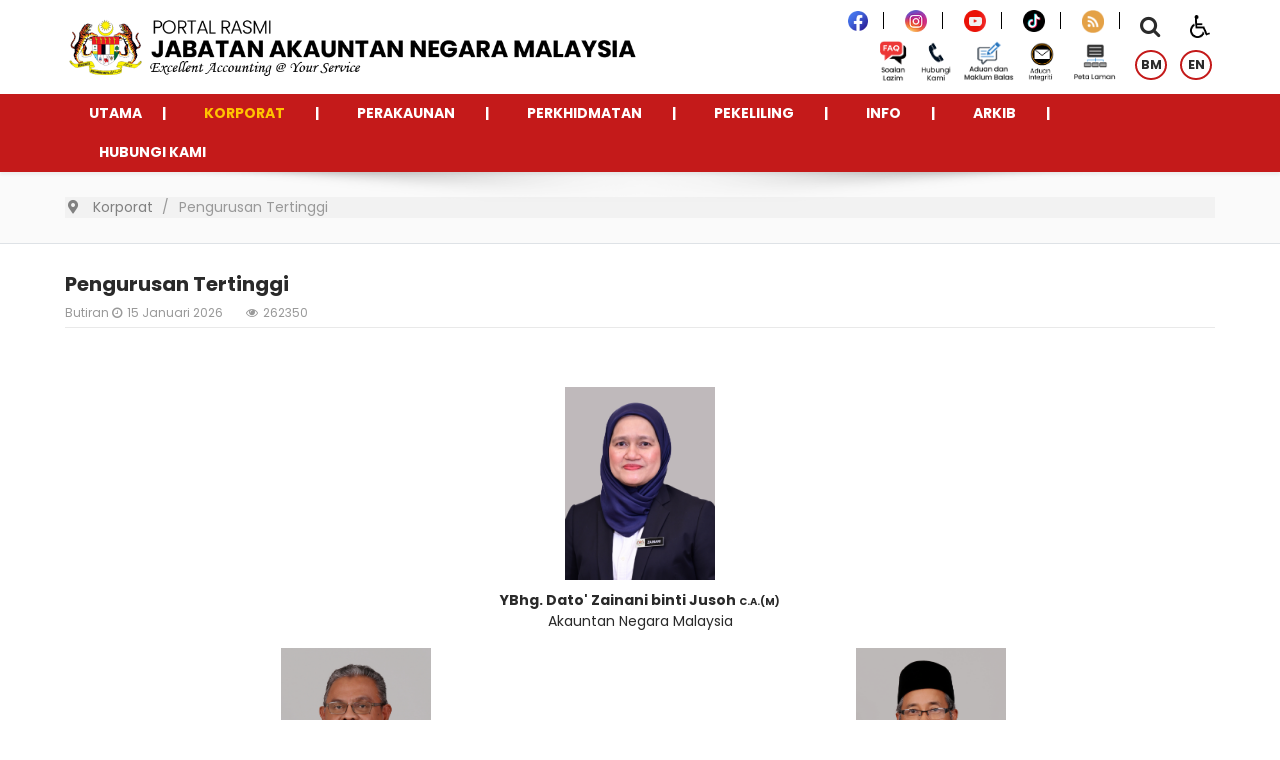

--- FILE ---
content_type: text/html; charset=utf-8
request_url: https://www.anm.gov.my/korporat/pengurusan-tertinggi
body_size: 41075
content:
<!DOCTYPE html>
<html lang="ms-MY" dir="ltr">
        
<head>
    
            <meta name="viewport" content="width=device-width, initial-scale=1.0">
        <meta http-equiv="X-UA-Compatible" content="IE=edge" />
        

                <link rel="icon" type="image/x-icon" href="/templates/it_insightfx/custom/images/favicon-32x32.png" />
        
            
         <meta charset="utf-8">
	<meta name="description" content="JANM telah diwujudkan dengan jawatan Akauntan Negara Malaysia di bawah Kementerian Kewangan sebelum Malaysia mencapai kemerdekaan.">
	<title>Portal Rasmi Jabatan Akauntan Negara Malaysia - Pengurusan Tertinggi</title>
	<script type="text/javascript" src="/ruxitagentjs_ICANVfgqru_10327251022105625.js" data-dtconfig="rid=RID_68871455|rpid=1894254829|domain=anm.gov.my|reportUrl=/rb_bc7725ac-24ed-410f-a919-bc68d31d579e|app=4d8094369fbbbff2|cuc=zi17hlcu|owasp=1|mel=100000|featureHash=ICANVfgqru|dpvc=1|lastModification=1768877988428|srsr=10000|tp=500,50,0|rdnt=1|uxrgce=1|srbbv=2|agentUri=/ruxitagentjs_ICANVfgqru_10327251022105625.js"></script><link href="https://www.anm.gov.my/carian?format=opensearch" rel="search" title="OpenSearch Portal Rasmi Jabatan Akauntan Negara Malaysia" type="application/opensearchdescription+xml">
	<link href="https://www.anm.gov.my/korporat/pengurusan-tertinggi" rel="alternate" hreflang="bm">
	<link href="https://www.anm.gov.my/en/corporate/top-management" rel="alternate" hreflang="en">

    <link href="/media/mod_jsvisit_counter/css/jvisit_counter.css?ed9c327ade252a8306b2d7ea943f5236" rel="stylesheet" />
	<link href="https://www.anm.gov.my/plugins/content/dearflip/dflip/css/dflip.min.css?v=2.1.189" rel="stylesheet" />
	<link href="/media/mod_falang/css/template.css?ed9c327ade252a8306b2d7ea943f5236" rel="stylesheet" />
	<link href="/modules/mod_djmegamenu/themes/default/css/djmegamenu.css?4.4.1.pro" rel="stylesheet" />
	<link href="https://cdnjs.cloudflare.com/ajax/libs/animate.css/4.1.1/animate.compat.min.css" rel="stylesheet" />
	<link href="/modules/mod_djmegamenu/assets/css/offcanvas.min.css?4.4.1.pro" rel="stylesheet" />
	<link href="/modules/mod_djmegamenu/mobilethemes/dark/djmobilemenu.css?4.4.1.pro" rel="stylesheet" />
	<link href="https://cdnjs.cloudflare.com/ajax/libs/font-awesome/4.7.0/css/font-awesome.min.css" rel="stylesheet" />
	<link href="https://www.anm.gov.my/modules/mod_datetime/tmpl/default.min.css" rel="stylesheet" />
	<link href="/templates/it_insightfx/uikit/css/uikit.min.css" rel="stylesheet" />
	<link href="/media/gantry5/engines/nucleus/css-compiled/nucleus.css" rel="stylesheet" />
	<link href="/templates/it_insightfx/custom/css-compiled/insightfx_80.css" rel="stylesheet" />
	<link href="/media/gantry5/engines/nucleus/css-compiled/bootstrap5.css" rel="stylesheet" />
	<link href="/media/system/css/joomla-fontawesome.min.css" rel="stylesheet" />
	<link href="/media/system/css/debug.css" rel="stylesheet" />
	<link href="/media/gantry5/assets/css/font-awesome.min.css" rel="stylesheet" />
	<link href="/templates/it_insightfx/custom/css-compiled/insightfx-joomla_80.css" rel="stylesheet" />
	<link href="/templates/it_insightfx/custom/css-compiled/custom_80.css" rel="stylesheet" />
	<link href="/plugins/system/djaccessibility/module/assets/css/accessibility.css?1.12" rel="stylesheet" />
	<link href="https://fonts.googleapis.com/css2?family=Roboto:wght@400;700&amp;display=swap" rel="stylesheet" />
	<link href="/media/com_widgetkit/css/site.wk.css" rel="stylesheet" id="widgetkit-site-css" />
	<style>    /* mod jsvisit counter layout */
    .digit-0,.digit-1,.digit-2,.digit-3,.digit-4,.digit-5,.digit-6,.digit-7,.digit-8,.digit-9
               { width: 15px; height: 23px; background: url('https://www.anm.gov.my/media/mod_jsvisit_counter/images/grndig.gif') no-repeat top left; text-indent: -9999em; display: inline-block; }
    .digit-0 { background-position: 0px 0; }
    .digit-1 { background-position: -15px 0; }
    .digit-2 { background-position: -30px 0; }
    .digit-3 { background-position: -45px 0; }
    .digit-4 { background-position: -60px 0; }
    .digit-5 { background-position: -75px 0; }
    .digit-6 { background-position: -90px 0; }
    .digit-7 { background-position: -105px 0; }
    .digit-8 { background-position: -120px 0; }
    .digit-9 { background-position: -135px 0; }</style>
	<style>
		@media (min-width: 980px) { #dj-megamenu1377mobile { display: none; } }
		@media (max-width: 979px) { #dj-megamenu1377, #dj-megamenu1377sticky, #dj-megamenu1377placeholder { display: none !important; } }
	</style>
	<style>.g-logo img {margin: 5px 0;width: 80%;}.uk-sticky-placeholder .g-offcanvas-toggle,.g-offcanvas-toggle i.fa.fa-fw.fa-bars {display: none;}.uk-sticky-placeholder .g-offcanvas-toggle {display: block;}.modal-search-container.style2 {margin: -5px;}.modal-search-container i.fa.fa-search {font-size: 22px;}.offcanvas-toggle-particle.g-offcanvas-toggle {right: 14px;font-size: 23px;top: -11px;}div.mod-languages {margin: -10px -10px;}div.mod-languages>ul.lang-inline li {margin-left: 0;margin-right: 10px;}div.mod-languages>ul.lang-inline li a {border-radius: 50%;width: 32px;height: 30px;border: 2px solid #c41a1a;display: inline-block;line-height: 26px;text-align: center;}.tajuk {font-size: 18px;font-weight: bold;color: #000;text-align: center;margin: 10px 0 15px;}.slideshow .g-content {margin: 20px 10px;padding: 0;}.pengumuman .g-content {padding: 20px;margin: 20px 10px;background: #E5E5E5;min-height: 516px;max-height: 516px;}.icon {    margin: 5px 0;text-align: right;}.button-home {width: 100%;padding: 8px;background: #c41a1a;opacity: 1;box-shadow: none;border: 1px solid #c41a1a;border-radius: 10px;color: #fff;font-weight: bold;display: inline-block;text-align: center;}.see-more {margin: 30px 0;}#g-showcase {padding: 0 0 10px;}.aktiviti-terkini h3.g-title.g-main-title {font-weight: bold;text-transform: uppercase;text-align: left;}.aktiviti-terkini .g-particle-intro {margin-bottom: 20px;text-align: center;}.aktiviti-terkini .g-title-separator {display: none;}.g-content-pro-slider.aktiviti-terkini {margin: -20px 0;}.aktiviti-terkini .g-content-pro-item {box-shadow: none !important;border: none;}.aktiviti-terkini .g-content-pro-image {box-shadow: 0 3px 5px rgb(0 0 0 / 30%);}.aktiviti-terkini .g-info-container {padding: 6px 20px !Important;}.aktiviti-terkini .g-article-details.details-show {text-align: left;}.aktiviti-terkini .g-article-date {text-transform: capitalize;color: #2a2a2a;}.aktiviti-terkini i.fa.fa-clock-o {display: none;}.aktiviti-terkini h4.g-content-pro-title {text-align: left !important;font-weight: bold;}.perkhidmatan-janm h3.g-title.g-main-title {font-weight: bold;font-size:20px;}.perkhidmatan-janm .g-title-separator.no-intro-text {display: none;}.perkhidmatan-janm .g-particle-intro {margin-bottom: 15px;}.perkhidmatan-janm .g-3d-slider-link a {float: right !Important;color: red;font-weight: bold;text-decoration: underline;}.perkhidmatan-janm h4.g-3d-slider-title, .perkhidmatan-janm .g-3d-slider-desc {text-align: left;}.perkhidmatan-janm .g-3d-slider-title a {font-size: 16px;font-weight: bold;color: #207BEB;}.perkhidmatan-janm .g-3d-slider-desc {font-size: 12px;margin-top: 5px;}.perkhidmatan-janm .g-info-container {padding: 10px 20px;}.g-title {margin-bottom: 15px;position: relative;}ul.mostread.mod-list {margin: 0px 20px;}.title-border .g-title:after {display: block;background: #F0C227;content: '';height: 3px;left: -25px;top: 25px;position: absolute;width: 80%;content: '';}h3.g-title {font-weight: bold;font-size: 16px;}section#g-container-footer,section#g-container-last {font-size: 13px;}#g-afterbottom .title-border .g-title {border-bottom: none;}.nav.menu li a {color: #fff;}ul.mostread.mod-list a,.capaian-pantas a {color: #fff;}ul.mostread.mod-list a:hover,.capaian-pantas a:hover {color: #F0C227;}h3.g-title span{color: #fff;}.tab-pautan .g-tabs {background: transparent;border: none;box-shadow: none;}.tab-pautan .g-tabs .uk-tab-top {border-bottom: none;}.tab-pautan .g-tabs .uk-tab>li>a {color: #2a2a2a;font-weight: bold;padding: 6px 18px !important;border: 1px solid #000;border-radius: 10px;}.tab-pautan .g-tabs .uk-tab-top .g-tab-nav.uk-active>a:before {border-top-color: transparent;}.tab-pautan .uk-tab>li.uk-active>a {background: #c41a1a;border-color: #c41a1a;border-radius: 10px;color: #fff;}.tab-pautan .uk-tab>li {margin-right: 20px;}.tab-pautan .g-tabs .tabs-content.top {padding: 20px 5px !important;}#g-feature {padding: 0;margin-bottom: -18px;}.itemid-108 section#g-container-main {display: none;}.media-sosial {text-align: left;}.hakcipta {font-size: 12px;}#g-copyright{line-height: 23px;}#g-afterbottom, #g-last {padding: 0;}section#g-afterbottom .g-content {margin-bottom: -15px;}#g-last .g-content {padding: 10px 0 0;margin: 0;}section#g-copyright .g-content {margin: 0;padding: 0px;}ul.mostread.mod-list {list-style: none;padding: 0;margin: 0;}ul.mostread.mod-list li:before {content: "\f0a9";font-family: 'FontAwesome';padding-right: 10px;}ul.mostread.mod-list li {line-height: 18px;padding: 2px 0 2px 4px;}.visitorcounter .floatright {float: none;}.visitorcounter {margin: -29px -260px;    padding-top: 5px;}#g-copyright a {color: #2a2a2a;}.statistik {color: #2a2a2a;}.flag img {width: 65px;height: 35px;margin: 0 10px 20px 0;border-radius: 5px;border: 1px solid;}#g-last .title-border .g-title {margin: 2px 0;border-bottom: none;padding-bottom: 18px;}#g-mainbody {padding: 0 0;}.negeri img {position: relative;box-shadow: 2px 2px 10px 2px rgb(0 0 0 / 50%);margin-bottom: 1rem;transition-duration: 0.3s;}.negeri img:hover {filter: blur(0px);opacity: 1;transform: scaleX(1.1) scaleY(1.3);transition: transform 0.3s, opacity 0.3s;}.agensi-home img {position: relative;border-radius: 50%;border: 1px solid whitesmoke;box-shadow: 1px 1px 5px 1px rgb(0 0 0 / 50%);margin-bottom: 1rem;transition-duration: 0.3s;}.agensi-home img:hover, .agensi-home img:focus {transform: translateY(-0.6em);box-shadow: 0px 12px 12px 0px rgb(0 0 0 / 50%);}#g-copyright > .g-container > .g-grid {margin-top: 20px;}ul.mostread.mod-list a, .capaian-pantas a, .alamathq{font-size: 12px;}.su-list ul li{line-height: 18px;padding: 2px 0 2px 2em !important;}
.menu-bawah h1 {
    line-height: 0px;
    margin: 10px;
    font-size: 12px;
}

.sosmed-homepage{
    text-align: right;
    margin-top: 10px;
}</style>
	<style>#g-header .g-header-shadow {height: 30px;bottom: -30px;}.dj-megamenu-default {background: #C41A1A;font-family: "Poppins";}.dj-megamenu-default li div.dj-subcol,.dj-megamenu-default li:hover div.dj-subwrap, .dj-megamenu-default li.hover div.dj-subwrap {background: #F6F5F3;}.dj-megamenu-default li:hover a.dj-up_a, .dj-megamenu-default li.hover a.dj-up_a, .dj-megamenu-default li.active a.dj-up_a {background: transparent;color: #FFC400 !important;}.dj-megamenu-default li a.dj-up_a{height:39px !Important;border-right: none;border-left: none;font-size: 14px;color:#fff;}.dj-megamenu-default li a.dj-up_a span{height: 39px;line-height: 39px;}.dj-megamenu-default li ul.dj-submenu > li > a:hover, .dj-megamenu-default li ul.dj-submenu > li > a.active, .dj-megamenu-default li ul.dj-submenu > li.hover:not(.subtree) > a {background: #ffa621;color: #fff;}.dj-megamenu-default li ul.dj-submenu > li > a{font-size: 13px;color:#353535;}.dj-megamenu-default li ul.dj-submenu > li {border-top: 1px solid #e6e6e5;}.dj-megamenu-default li:hover a.dj-up_a .arrow, .dj-megamenu-default li.hover a.dj-up_a .arrow, .dj-megamenu-default li.active a.dj-up_a .arrow {top: calc(50% -5px);}.dj-megamenu-default li ul.dj-submenu>li>a:hover, .dj-megamenu-default li ul.dj-submenu>li>a.active, .dj-megamenu-default li ul.dj-submenu>li.hover:not(.subtree)>a {background: #FFC400;color: #fff;}li.itemid131 .dj-subwrap-in,li.itemid2761 .dj-subwrap-in, .dj-megamenu-default li ul.dj-submenu>li.itemid131.parent>a .arrow, .dj-megamenu-default li ul.dj-submenu>li.itemid2761.parent>a .arrow {display: none;}.dj-megamenu-default li a.dj-up_a span.dj-drop {padding: 0 10px 0 10px !important;}.dj-megamenu-default li a.dj-up_a .arrow {display: none !important;}li.dj-up:after {content: "|";float: right;color: #fff;font-weight: bold;margin: 9px 0px;}li.dj-up:last-child::after {display: none;}.dj-megamenu-default li.dj-up{margin: 0 4px !important;}</style>
	<style>.tab-home li.uk-tab-responsive.uk-active {
    display: none !important;
} .tab-home .uk-hidden {
    display: inherit !important;
    visibility: visible !important;
} .tab-home .g-tabs .tabs-content.top {padding: 0;}
.tab-personalisation .g-content {margin: 0;padding: 0;}.tab-home .g-tabs {background: transparent;border: none;box-shadow: none;}.tab-home .g-tabs .uk-tab>li>a {color: #fff;font-weight: bold;padding: 7px 20px !important;border: 1px solid #fff;border-radius: 10px;}.tab-home .g-tabs .uk-tab>li>a:hover {color: #2a2a2a !important;}.tab-home .g-tabs .uk-tab-top {border-bottom: none;
    margin: 10px 114px;
    position: absolute;}li.g-tab-content.tab-awam {background-image: url(/images/photo/bg-tab.png);min-height: 415px;max-height: 415px;padding: 80px 20px;}li.g-tab-nav.tab-awam.uk-active a {background: #c41a1a;border-color: #c41a1a;border-radius: 10px;color: #fff;}li.g-tab-content.tab-bisnes {background-image: url(/images/photo/tab-bisnes.png);min-height: 415px;max-height: 415px;padding: 80px 20px;}.tab-bisnes .tajuk-content, .tab-bisnes span.content,.tab-bisnes span.sub-tajuk a,.tab-warga .tajuk-content, .tab-warga span.content,.tab-warga span.sub-tajuk a {color: #fff;}li.g-tab-nav.tab-bisnes.uk-active a {background: #0a40bb;border-color: #0a40bb;color: #fff;}.tab-bisnes button.btn.btn-danger {background: #0a40bb !important;border: #0a40bb !important;}.tab-bisnes .fa-caret-right:before{color: #FFC400;}li.g-tab-content.tab-warga {background-image: url(/images/photo/tab-warga.png);min-height: 415px;max-height: 415px;padding: 80px 20px;}li.g-tab-nav.tab-warga.uk-active a {background:#FFC400;border-color:#FFC400;color: #fff;}.tab-warga button.btn.btn-danger {background: #FFC400 !important;border: #FFC400 !important;}.tab-warga .fa-caret-right:before{color: #FFC400;}.tab-home .g-tabs .uk-tab-top .g-tab-nav.uk-active>a:before {border-top-color: transparent;}.tab-home .uk-tab>li {margin: 8px 8px;}.tajuk-content {font-size: 18px;color: #000;font-weight: bold;}span.sub-tajuk {font-weight: bold;font-size: 14px;color: #0a40bb;display: inline-flex;}.sub-tajuk i.fa.fa-caret-right {color: #C01B1E;padding:3px;font-size: 14px;}span.content {font-size: 12px;padding: 0 12px;color: #000;display: flex;}.sub {padding: 0px 0px 1px 0px;}button.btn.btn-danger {border-radius: 20px !important;width: 25%;padding: 5px 0 !important;}span.sub-tajuk {color: #999;}</style>
	<style>.itemid-2828 #g-breadcrumb {display: none;}#g-breadcrumb{padding: 0;text-align:left;}.g-article-header .page-header h2 {margin: 0 0 0px 0;}.g-article-header h2 {font-size: 20px;font-weight: bold;}.article-info {margin: 5px 0px 0;font-size: 12px;}.article-info .article-info-term {display: inline;}.g-article-header {padding: 0 0 5px 0;margin-bottom: 30px;}</style>
	<style>a.accordeonck.isactive {color: #0a40bb !important;font-weight: bold;}.nav.menu li a {color: #2a2a2a !important;}</style>
	<style>#g-header.uk-active {top: 95px !important;}#g-offcanvas {background: #F2F2F2;}h1.sidebar {font-weight: bold;color: #2a2a2a !important;text-align: center;margin-top: 50px;font-size:14px;}#g-offcanvas a{color: #2a2a2a;}.jfontsize, .mediasosial {text-align: center;}.jfontsize-button {font: bold 14px Poppins;padding: 5px;margin: 4px;}h1.pantas {font-weight: bold;color: #fff !important;text-align: left;margin-top: 40px;font-size:14px;}</style>
	<style>@media only screen and (max-width: 800px) {
.hakcipta .g-block.size-38 {
    text-align: center !important;
}

/*DJ accesibility*/
.djacc-popup .djacc__panel{
z-index: 100;
}
div#djacc {
    margin: -95px -12px 80px !Important;
    text-align: right;
}
.djacc-popup .djacc__panel {
    width: 300px !Important;
    left: -280px;
}.djacc-popup .djacc__openbtn {
    width: 15px;
    height: 15px;
}
.djacc-popup .djacc__title {
    font-size: 18px;
}
.djacc-popup .djacc__close, .djacc-popup .djacc__reset {
    height: 30px;
    width: 30px;
}
.djacc-popup .djacc__btn {
    padding: 3px !Important;
    line-height: 3px;
}
.djacc-popup .djacc__label, .djacc-popup .djacc__size {
    padding: 5px;
    line-height: 22px;
}.g-logo img {width: auto !important;}.g-offcanvas-toggle, .g-offcanvas-toggle i.fa.fa-fw.fa-bars {display: none;}section#g-top {position: static !important;}.pengumuman {margin: -20px 0;}li.g-tab-content.tab-awam {background-image: none !important;background: #FFC400;min-height: auto;max-height: inherit;padding: 50px 30px;}.tab-awam button.btn.btn-danger,.tab-bisnes button.btn.btn-danger, .tab-warga button.btn.btn-danger {margin-top: 18px;}li.g-tab-content.tab-bisnes {background-image: none;min-height: auto;max-height: inherit;padding: 50px 30px;background: #c41a1a;}li.g-tab-content.tab-warga{background-image: none;min-height: auto;max-height: inherit;padding: 50px 30px;background: #0a40bb;}.tab-home .g-tabs .tabs-content.top>li {margin: 10px;padding-top:75px;}.tajuk2 {margin-top: -30px;}.tajuk-content {margin: 15px 0;}.tab-home .g-tabs .uk-tab-top li {float: left !important;}.tab-home .g-tabs .uk-tab-top {margin: 20px 25px !important;}.tab-home .uk-tab>li {margin: 0px 2px !important;}button.btn.btn-danger {width: 100% !Important;}.aktiviti-terkini .g-content-pro-image img {min-height: auto !Important;max-height: inherit !Important;}#g-footer {background-repeat: repeat !Important;}.g-title {margin-top: 15px;}.media-sosial {text-align: center;}.perkhidmatan-janm .g-title {margin-top: 0px;}section#g-intro .g-content {margin-top: 0;}#g-header {width: 40px;background-color: transparent;color: #c41a1a;}.icon {margin-right: 66px;text-align: right;}section#g-top {position: static;}.offcanvas-toggle-particle.g-offcanvas-toggle {float: right;top: -71px;z-index: 10;right: -10px !important;font-size: 19px;}.modal-search-container.style2 i.fa.fa-search {float: right;margin-right: 20px;margin-top: -90px;}div.mod-languages {float: right !important;margin-right: -15px !important;margin-top: -70px !important;}div.mod-languages>ul.lang-inline li a{width: 25px;height: 25px;line-height: 23px;font-size: 11px;}div.mod-languages>ul.lang-inline li {margin-left: 0;margin-right: 2px;}.dj-megamenu-offcanvas-dark .dj-mobile-open-btn {font-size: 28px;background: #f7f7f7;color: #c41a1a;}.dj-megamenu-wrapper {margin: -60px -10px;}.pilihan {margin-bottom: -60px;}.visitorcounter {margin: 0;}.statistik {margin: 0;}a.btn-download {padding: 2px 0 !Important;width: 100%;display: inline-block;}.table-responsive{overflow-x: scroll;}#g-last {padding: 0 30px !important;background-color: #0a40bb;background-image: none;}.negeri img {margin: 8px 3px !important;}.g-features-particle.style6 .g-features-particle-item {margin-bottom: 0;}.g-grid.landing {text-align: center;}
#g-copyright{line-height: 20px;}.tab-home .g-tabs .uk-tab>li>a{padding: 7px 20px !important;margin: 11px 0 !important;}li.g-tab-nav.tab-awam.uk-hidden, li.g-tab-nav.tab-bisnes.uk-hidden, li.g-tab-nav.tab-warga.uk-hidden {display: block !important;visibility: inherit !important;}.g-tabs .uk-tab .uk-tab-responsive {display: none;}#phoca-dl-category-box .pd-category h3.pd-ctitle, #phoca-dl-file-box .pd-file h3.pd-ctitle, #phoca-dl-download-box .pd-file h3.pd-ctitle {margin: 0px !important;}.pd-filenamebox {width: 100% !important;}.pengurusan .g-block.size-10 {display: none;}.bg-table.statistik {width: 100% !Important;}}@media only screen and (max-device-width: 640px), only screen and (max-device-width: 667px) {.tab-home .g-tabs .uk-tab>li>a{padding: 7px 18px !important;}}@media only screen and (max-device-width: 480px) {.tab-home .g-tabs .uk-tab>li>a{padding: 7px 15px !important;}
.sosmed-homepage {
    text-align: center;
    margin-top: 0;
}
    .sidebar .dj-megamenu-wrapper {
        margin: 0;
    }
.sidebar-left.sidebar .dj-megamenu-wrapper ul {
    width: 325px;
}
}</style>
	<style>.uk-accordion-title{margin-top:10px;margin-bottom:0;font-size:14px!important;line-height:26px!important;font-weight:700;padding:5px 45px}.uk-accordion .uk-accordion-title{border-radius:20px;border:1px solid #e5e5e5!important}.uk-accordion-content{margin-top:15px;border-left:1px solid #e5e5e5;border-right:1px solid #e5e5e5;border-bottom:1px solid #e5e5e5;border-bottom-left-radius:20px;border-bottom-right-radius:20px}h3.uk-accordion-title{left:0;display:block;-webkit-font-smoothing:antialiased}h3.uk-accordion-title:before{content:"\f061";margin:0 10px 0 -30px;font-family:FontAwesome}h3.uk-accordion-title.uk-active:before{content:"\f063"}.uk-tab>li.uk-active>a{color:#0a40bb;font-weight:700}</style>
	<style>section#g-container-main {min-height: 400px;}a.btn-download {padding: 2px 10px;display: inline-block;background: #0a40bb;opacity: 1;box-shadow: none;border: 1px solid #0a40bb;border-radius: 10px;color: #ffffff !important;font-weight: bold;}a.button-seemore {padding: 8px;background: #c41a1a;opacity: 1;box-shadow: none;border: 1px solid #c41a1a;border-radius: 10px;color: #fff;font-weight: bold;display: inline-block;}tr.tr-bg {background-color: #c8d9fb !important;}.su-table .su-even td {background: transparent !important;}.su-table table.table.table-hover.bg-table tr:hover>td {background: #f5f5f5 !important;}a.btn-download:hover{color: #FFC400 !important;}table.table.table-hover.bg-table tr td {border: 1px solid #ddd;}span.but_view a:hover {color: #ffa621;}span.but_view {text-align:center;border-radius: 10px;color: #ffffff;background: #0b41bb;display: inline-block;padding: 2px 0;vertical-align: middle;cursor: pointer;width: 110px;text-shadow: none;float: none;font-weight: bold;}span.but_view a:before {content: "\f06e";font-family: FontAwesome;padding-right: 5px;}a.su-modal-trigger.modal-view {font-family: "Poppins";font-weight: bold;color: #fff;}.su-modal-content-wrapper > div {padding: 15px 15px 15px;}.su-modal-content-wrapper {background: rgb(255, 255, 255, 0.8) !important;}.su-modal-content-wrapper .su-modal-title-wrapper {padding: 10px;}div#jmap_sitemap h2,.finder h1 {font-size: 20px;font-weight: bold;border-bottom: 1px solid #e9e9e9;padding: 0 0 5px 0;margin-bottom: 30px;}.alert.alert-warning.center {font-weight: bold;color: #fff;background-color: #000;border-color: #e5e5e5;}ol {list-style-type: none;counter-reset: item;}ol > li {display: table;counter-increment: item;margin-bottom: 10px;}ol > li:before {content: counters(item, ".") ". ";display: table-cell;padding-right: 0.6em;}li ol > li {margin-top: 10px;}li ol > li:before {content: counters(item, ".") " ";}.nilai-bersama .uk-panel-title {font-size: 14px;font-weight: bold;}.piagam .su-panel {border: none !important;}span.emel a {color: currentColor;display: inline-block;pointer-events: none;text-decoration: none;}.pricing-title h3 {border-bottom: 1px solid #e9e9e9;padding: 0 0 5px 0;margin-bottom: 10px;font-weight: bold;}.itemid-132 .page-header h2 {font-size: 20px;font-weight: bold;border-bottom: 1px solid #e9e9e9;padding: 0 0 5px 0;margin-bottom: 30px !important;}.search-box input.btn.btn-submit,.search-box a.btn-reset {background: linear-gradient(to right top,#6084e9,#667bec,#7070ed,#7d64ec,#8c55e9) !Important;color: #fff !important;padding: 6px 0px !important;border: none !important;border-radius: 5px !important;width: 100px !important;}.search-box a.btn-reset {text-align: center;display: inline-block;vertical-align: middle;}.piagam img {width: 100px;}table.oddpage.singlepage.page-1 tr td {border: none;padding: 5px 20px;}table.oddpage.singlepage.page-1 {border: none;}.formResponsive textarea, .formResponsive input[type="text"] {width:400px;}.pd-filenamebox {width: 55%;}#phoca-dl-category-box .pd-category h3.pd-ctitle, #phoca-dl-file-box .pd-file h3.pd-ctitle, #phoca-dl-download-box .pd-file h3.pd-ctitle {margin: 40px 0;}#overDiv .pd-textonly, #overDiv .pd-cdesc, #phoca-dl-category-box .pd-textonly, #phoca-dl-category-box .pd-cdesc, #phoca-dl-file-box .pd-cdesc, #phoca-dl-download-box .pd-cdesc {margin: 0px 0px;padding: 0px 0px;}.su-box-title {font-size: 15px;text-transform: uppercase;color: #000 !important;}.dir-photo img {display: none;}.dir-details {width: 90%;padding: 10px 0;}.su-box-style-default .su-box-title {color: #fff !important;}.itemid-1406 ._df_book-cover{box-shadow: none;background-color: #fff;}.itemid-1406 ._df_thumb {width: 90px;height: 89px;}._df_thumb{    margin: 10px 10px 10px;}th#categorylist_header_title {background: #ddd;}th#categorylist_header_date {width: 15%;text-align: center;background: #ddd;}th#categorylist_header_hits {text-align: center;background: #ddd;}.pengurusan .center {padding-bottom: 35px;}.bg-table.statistik {width: 50%;}.button-star {width: 100%;padding: 8px;background: #c41a1a;opacity: 1;box-shadow: none;border: 1px solid #c41a1a;border-radius: 10px;color: #fff;font-weight: bold;text-align: center;}

table.pengurusan-tertinggi tr td img {
    width: 150px;
    height: 193px;
}</style>
	<style>.adt-ts-filter input[type="text"] {height: 25px;margin: 10px 0;}div.tablesorterPager input.pagedisplay {width: 50px;height: 30px;margin-top: 0;line-height: 30px;border-radius: 5px;}div.tablesorterPager select.pagesize {border: 1px solid #300;margin-top: 10px;}table.tablesorter {font-family: 'Poppins';}table.tablesorter thead tr th, table.tablesorter tfoot tr th{font-size: 13px;font-family: 'Poppins';padding: 5px !important;}table.tablesorter tbody td{font-family: 'Poppins';padding: 5px !important;color: #000000;font-size: 14px;
}table.tablesorter a {color: #fff !important;background: #0a40bb;padding: 1px 15px !important;border-radius: 5px;}table.tablesorter a span{color:#fff !Important;}table.tablesorter a span:hover {color: #FFC400 !important;}.itemid-1396 select.adt-ts-select, .itemid-1396 .chzn-container.chzn-container-single.chzn-container-single-nosearch {display: none;}</style>
	<style>.g-features-particle.style6.btn-img img {-webkit-transition: all 1s;-moz-transition: all 1s;transition: all 1s;width: 100%;}.g-features-particle.style6.btn-img p.g-features-particle-desc {margin-top: -15px;margin-bottom: -15px;min-height: 70px;max-height: 70px;padding: 0 15px;}.g-features-particle.style6 .g-content {padding: 0;background: #ebebeb;border: none;}.g-features-particle.style6.btn-img img:hover {transform: scale(0.8);}.btn-img .g-features-particle-title a {font-weight: bold;font-size: 14px;}h4.g-features-particle-title {padding: 0 5px 10px 5px;}.g-features-particle.style6.btn-img .g-grid, .btn-img .g-features-particle-image {margin-bottom: 0px !important;}.kelab .g-companies-image img {filter: grayscale(0) !important;border-radius: 50%;border: 1px solid whitesmoke !important;box-shadow: 1px 1px 5px 1px rgb(0 0 0 / 50%);}.kelab h4.g-companies-name a {color: #2a2a2a !important;text-decoration: none !important;font-weight: bold;}.kelab .uk-overlay-background {background: transparent;}.kelab .uk-overlay-panel {position: static;}.kelab .uk-overlay-hover:not(:hover):not(.uk-hover) .uk-overlay-panel:not(.uk-ignore) {opacity: 1 !important;}.kelab .uk-overlay-slide-bottom {-webkit-transform: none;transform: none;}.kelab .uk-overlay{padding:5px;}.kelab .g-companies-item.uk-overlay.uk-overlay-hover {box-shadow: none !important;}.aktiviti-terkini .g-content-pro-image img {min-height: 310px;max-height: 310px;}.sabah .g-particle-intro .g-title-separator.no-intro-text {margin: 5px auto 0;}.sabah h4.g-features-particle-title {margin-top: 10px !important;padding-bottom: 10px !important;font-weight: bold;}.sabah .g-features-particle-image {margin-bottom: 0px !important;}.sabah .g-features-particle-image img {-webkit-transition: all 1s;-moz-transition: all 1s;transition: all 1s;width: 100%;}.sabah .g-features-particle-image img:hover {transform: scale(0.8);}.g-features2-particle.personal a {font-weight: bold;}body .g-particle-intro .g-title-separator.no-intro-text {margin: 5px auto 0;}.g-3d-slider .g-particle-navigation.arrows .uk-slidenav-previous {left: 10px;}.g-3d-slider .g-particle-navigation.arrows .uk-slidenav-next {right: 10px;}</style>
	<style>a.tajukfoto {font-size: 13px;font-weight: bold;text-align: center;}.text .tajukutama {padding: 10px 20px 10px;}.text img {-webkit-transition: all 1s;-moz-transition: all 1s;transition: all 1s;}.text img:hover {transform: scale(1.05);}</style>
	<style> .sp-poll-result .progress-bar.progress-bar-default {background-color: #999;}.sp-poll-result .progress-bar.progress-bar-danger {background-color: #6bd94f;}.sp-poll-result .progress-bar.progress-bar-warning {background-color: #f0ad4e;}.sp-poll-result .progress-bar.progress-bar-success {background-color: #5cb85c;}.sp-poll-result .progress-bar.progress-bar-info {background-color: #5bc0de;}.sp-poll-result .progress-bar.progress-bar-primary {background-color: #337ab7;}</style>
	<style>.hotline-launcher.h-open .viewport .h-conv .faq-content .h-header .logo .ic-back .faq-link-wrapper {
    display: none !Important;
}
.hotline-launcher.h-open .viewport .h-conv .faq-content .h-header .logo .ic-back{
background-color: transparent !Important;
}</style>
	<style>.wk-scope .wk-card-body{padding:20px;color:#444 !important border-radius: 2px}.wk-card-body h3{font-size:1.125rem!important;font-weight:700!important}.wk-scope .wk-card-primary{background-color:#fafafa;color:#444}.wk-card-body .wk-margin{color:#444}.wk-accordion-title{margin-top:10px;margin-bottom:0;font-size:14px!important;line-height:26px!important;font-weight:700;padding:5px 20px}.wk-accordion .wk-accordion-title{border-radius:20px;border:1px solid #e5e5e5!important;background:#e5e5e5}.wk-accordion-content{padding:0 30px;margin-top:15px;border-left:1px solid #e5e5e5;border-right:1px solid #e5e5e5;border-bottom:1px solid #e5e5e5;border-bottom-left-radius:20px;border-bottom-right-radius:20px}.wk-scope .wk-accordion-title::before{height:1.8em}.su-tabs-style-3 .su-tabs-nav span.su-tabs-current{color:#0a40bb;font-weight:700}.su-tabs-style-3 .su-tabs-nav span:after{background:#0a40bb}.wk-scope .wk-tab>.wk-active>a{color:#0a40bb;border-color:#0a40bb;font-weight:700}</style>
	<style>.djacc-popup .djacc__header{
    align-items: center;
    display: flex;
    margin: 0 0 5px;
}
.djacc-popup .djacc__title {
    font-size: 20px;
}.djacc-popup .djacc__panel {
    width: 380px;
}
.djacc-popup .djacc__btn {
    font-size: 12px;
    padding: 5px;
}
.djacc-popup .djacc__item:not(.djacc__item--full)+.djacc__item--full {
    margin-top: 0px;
}

.djacc-popup .djacc__arrows{
font-size: 12px;}
.djacc-popup .djacc__label, .djacc-popup .djacc__size {
    padding: 0px 10px;
}

div#djacc {
    margin: -5px 5px 25px;
}.djacc-opened .djacc-popup.djacc--static .djacc__openbtn, .djacc-popup.djacc--static .djacc__openbtn, .djacc-popup.djacc--static:hover .djacc__openbtn {
    margin: 0px;
}</style>
	<style>.socmed {
    padding-right: 15px;
    padding-left: 15px;
    border-right: 1px solid #000 !important;
}</style>
	<style>tr.system-unpublished {
    display: none;
}.capaian-pantas ul li:before {
    content: "\f0a9";
    font-family: 'FontAwesome';
    padding-right: 10px;
}.capaian-pantas ul {
    list-style: none;
    margin-left: 0;
    padding-left: 0;
}.note{
    background-color: rgba(59,175,218,0.05);
    border-left: 5px solid #218BB2;
    padding: 15px !important;
    border-radius: 3px;
}.box {
    border-radius: 10px;
    border: 1px solid #e5e5e5;
    border-width: 2px;
    overflow: hidden;    margin-bottom: 30px;
}.box .title {
    font-size: 15px;
    text-transform: uppercase;
    font-weight: bold;
    background-color: #e5e5e5;
    padding: 10px 20px;
}p.context {
    padding: 0 20px;
}
.box ol {
    padding: 0 1.5rem;
}ul.fungsi li:before {
    content: "\f058";
    font-family: 'FontAwesome';
    padding-right: 10px;
    color: #FFC400;
}ul.fungsi li {
    list-style: none;
}ul.fungsi li {
    display: flex;
}ul.fungsi {
    margin-left: 0;
}.avPlayerWrapper .avPlayerContainer .avPlayerBlock audio {
    background-color: transparent;}

.box-bahagian {
    border-radius: 4px;
    border: 2px solid #333333;
}.title-box {
    background-color: #333333;
    color: #fff;
    font-weight: bold;
    padding: 10px 20px;
}p.content-box, p.detail {
    margin: 15px 20px;
}.note-info {
    background: rgba(233, 87, 63, 0.05);
    border-left: 5px solid #e9573f;
    padding: 15px !important;
    border-radius: 3px;
}h4.newstitle a {
    font-size: 14px;
    font-weight: bold;
}.lnee.newslist .newsinfo {
    margin: 10px 0;
}.btn-home {
    width: 100%;
    padding: 8px;
    background: #BE2D2F !important;
    opacity: 1;
    box-shadow: none;
    border: 1px solid #BE2D2F;
    border-radius: 10px !important;
    color: #FFF;
    font-weight: bold;
    display: inline-block;
    text-align: center;
}.readalllink.last a:hover{
    color: #062772 !important;
}.readalllink.last {
    margin-top: 20px !important;
}.lnee.newslist .innernews {
    border-bottom: 2px dotted #f5f5f5;
}.pagination_wrapper input#filter-search {
    width: 400px;
}.pagination ul, .pagination__wrapper ul {
    justify-content: center;
}.lnep_list form .table th {
    background-color: #e5e5e5;
    border: 1px solid #e5e5e5 !important;
}.lnep_list h1 {
    display: inline-block;
    font-size: 20px;
    font-weight: bold;
    margin: 10px 0 0;}.lnep_list .page-header {
    border-bottom: 1px solid #e9e9e9;
}.latestnews-items span.detail_data h4 {
    font-size: 14px;
    margin: 0;
}.latestnews-items span.detail_data h4:hover {
    color: #0a40bb ! IMPORTANT;
}.lnep_list form .table td.col_detail_1, .lnep_list form .table td.col_detail_2 {
    text-align: center;
}.lnep_list form .table {
    border: 1px solid #eee;}.lnep_list form .pagination_wrapper {

    padding: 20px 0;
}#filter-search {
    vertical-align: middle;
}._df_thumb ._df_book-title {
    display: none !important;}.g-news-pro.galeri-foto {
margin: 40px 30px 30px;
}.galeri-foto h4.g-news-pro-title a {
    font-size: 13px;
    font-weight: bold;line-height: normal;
    display: inline-block;
}.galeri-foto h4.g-news-pro-title {
    text-align: center;
}
.galeri-foto .g-news-pro-image {
    margin-bottom: 10px;
}
.galeri-foto .g-news-pro-image:hover {
    transform: scale(1.05);
}
.galeri-foto .g-news-pro-image  {
    -webkit-transition: all 1s;
    -moz-transition: all 1s;
    transition: all 1s !Important;
}.galeri-foto.g-news-pro .uk-slidenav-position .g-news-pro-nav {
    top: -35px;
}

.responsive.table tr td:hover {
    animation: pulse 1s infinite;
    transition: .3s;
}
.responsive.table tr td{
transition: all 0.3s ease 0s;}.pilihan {
    margin-top: 20px;
}ol.mod-breadcrumbs.breadcrumb {
    font-weight: normal;
}.breadcrumb ol > li {
    margin-bottom: 0;
}.breadcrumb ol > li:before {
content:none;
}li.mod-breadcrumbs__item.breadcrumb-item {
    padding-left: 10px;
}

/*pengumuman*/
li.itemid4169 ul.dj-submenu,li.itemid146 ul.dj-submenu, li.itemid4169 span.arrow, li.itemid146 span.arrow {
    display: none !Important;
}table.com-content-category__table.category.table.table-striped.table-bordered.table-hover {
    border: 1px solid #ddd;
    margin-top: 30px;
}
.com-content-category__table tr {
    border: 1px solid #ddd;
}
.table-hover tbody tr:hover > td, .table-hover tbody tr:hover > th {
    background-color: #f5f5f5;
}
td.list-date.small, td.list-hits {
    text-align: center;
}ul.wk-accordion.wk-text-left.meja-bantuan {
    list-style: none;
    margin-left: 0;
}div#flip181 {
    width: 300px !important;
    height: 320px !important;
}table.table.table-hover.bg-table, table.table.table-hover.bg-table tr th {
    border: 1px solid #ddd;
}

section#g-container-site {
    margin-bottom: 0 !important;
}
section#g-container-footer {
    position: inherit;
}#g-copyright > .g-container > .g-grid {
    margin-top: 0;
}.jsvisitcounter .table-cell33 {
    display: none;
}
.jsvisitcounter .table{
display: block;
border-spacing: 0;
        margin-bottom: 0;   width: 100% !important;
}
.jsvisitcounter .col-left {
    font-weight: normal; font-size: 12px;
    padding: 0 5px;    width: 100%;
}.jsvisitcounter .table_row {
    float: right;
    padding-left: 24px;
}.jsvisitcounter .col-right{
font-size: 12px;
}
</style>
	<style>.animated {
    animation-duration: 1s;
    animation-fill-mode: both;
    -webkit-animation-duration: 1s;
    -webkit-animation-fill-mode: both
}

.animatedFadeInUp {
    opacity: 0
}

.fadeInUp {
    opacity: 0;
    animation-name: fadeInUp;
    -webkit-animation-name: fadeInUp;
}</style>
	<style>.dj-megamenu-override li.hover div.dj-subwrap, .dj-megamenu-override li.hover div.dj-subwrap li.hover>div.dj-subwrap{
display:block !important;
}
.dj-megamenu-override li div.dj-subwrap, .dj-megamenu-override li.hover div.dj-subwrap li div.dj-subwrap
{
display:none;
}
.heading-sort.btn-group.btn-group-sm {
    display: none;
}.page-header h1 {
    font-size: 20px;
    font-weight: bold;
    margin: 0;
}
.te_trombinoscope.list .page-header {
    border-bottom: 1px solid #e9e9e9;
    padding: 0;
    margin-bottom: 30px;
}
button.btn.btn-primary {
    background: #c41a1a !important;    padding: 10px !important;
}
.te_trombinoscope.list input#filter-search {
    width: 630px;
}

.te_trombinoscope form .personfield.fieldname {
    font-weight: normal;
}
.te_trombinoscope form .index_filter.selection select {
width: 100%; font-size: 14px;
}.te_trombinoscope form .index_filter.selection label {
width: 140px;
}
.te_trombinoscope form .index_filter.selection {
    float: inline-start;
    width: 100%;
}.personlist h4.heading {
    margin: 20px 0 10px 0;
    font-weight: bold;  padding-bottom: 0 !important;
}
.heading-text p {
    margin: 0 0 20px 0;
}
.personlist table.table.table-striped tr th {
   /* background: #c41a1a; */
background: linear-gradient(60deg, #6E81ED 0%, #882ED6 100%);
    color: #fff;font-size:13px;
}.personlist table.table.table-striped {
    border-color: #e9f0ff;
}
.personlist table.table.table-striped tr:nth-child(even) {
   background-color: #EFF8FF;
}
i.icon.SYWicon-phone {
    transform: rotateY(180deg);
}.pagination ul, .pagination__wrapper ul {
    justify-content: center;
}
tr.person td.col_name {
    width: 30%;
}
tr.person td.col_field_1 {
    width: 30%;
}
tr.person td.col_field_2 {
    width: 15%;
}
tr.person td.col_field_4 {
    width: 25%;
}
td.col_field_4 span.fieldvalue a {
    pointer-events: none;
    cursor: default;
    text-decoration: none;
    color: black;
}

/*sidebar left*/
/*megamenu*/
.sidebar-left.sidebar .dj-megamenu-wrapper ul {
    margin-top: 10px;
}
.sidebar-left.sidebar {
    border-top-left-radius: 0 !important;
    border-bottom-left-radius: 0 !important;
    background: #F8F8F8;
    border-radius: 5px;
    border: #E6E6E6 1px solid;
    box-shadow: 0px 0px 3px 0px #ddd;
}.sidebar-left span.dj-drop {
    color: #0a40bb !important;

    font-size: 12px;
}.sidebar-left a.dj-up_a.active span.title {
    border-bottom: none;}li.dj-up.itemid4185.first.active.parent.hover {
    list-style: none;    padding: 10px 0;
}.sidebar-left ul.dj-submenu li, .sidebar-left li.dj-up {
    padding-top: 8px !important;
    padding-bottom: 8px !important;
    border-bottom: 1px solid #ddd;
    font-size: 12px;
}.sidebar-left ul.dj-submenu li a {display: flex;
    margin-left: 10px;    color: #636363  !Important;justify-content: flex-start;
    padding: 3px 0;
    margin-right: 20px;
}.sidebar-left ul.dj-submenu li a.active {
    color: #0a40bb !important;
    font-weight: bold;
}.sidebar-left ul.dj-submenu li::marker {
    font-size: 6px;
    content: "\f0c8";
    font-family: FontAwesome;
    margin-right: 15px;
}.sidebar-left ul.dj-submenu {
    margin-left: 5px;
}.sidebar-left ul.dj-submenu li:hover::marker {
    content: "\f110";
}.sidebar-left ul.dj-submenu li a:hover {
    padding-left: 2px;
}
.sidebar a.dj-up_a {
    color: #636363;
}
.sidebar a.dj-up_a:hover, .sidebar-left ul.dj-submenu li a:hover {
    text-decoration: none;
    color: #000000;
}
.sidebar li.itemid4185 ul.dj-submenu {
    margin-right: 20px; display: block;   
}
li.itemid4185 ul.dj-submenu, .personlist th.col_field_3, .personlist td.col_field_3 {
    display: none ;
}

.mega-menu li.itemid4185 span.arrow {
    display: none !important;
}
li.dj-up.itemid129, li.itemid4185 {
    border-bottom: none !important;
}#dj-megamenu1669 ul.dj-submenu li.parent {
    background: url(/modules/mod_accordeonmenuck/assets/plus.png) right top 9px no-repeat !important;
    cursor: pointer;
}
#dj-megamenu1669 ul.dj-submenu li.parent.hover {    
    background: url(/modules/mod_accordeonmenuck/assets/minus.png) right top no-repeat !important;
    background-position: 100% 1% !important;
}
#dj-megamenu1669 li.dj-up.parent.hover {
    background: url(/modules/mod_accordeonmenuck/assets/minus.png) right top no-repeat !important;
    background-position: 97% 1% !important;
}#dj-megamenu1669 li.dj-up.parent {
    background: url(/modules/mod_accordeonmenuck/assets/plus.png) right 10px top 9px no-repeat !important;
    cursor: pointer;
}

.sidebar .dj-megamenu ul.dj-submenu {
    padding: 0 5px;
}.sidebar li.dj-up.current.active,.sidebar li.dj-up.itemid129.first a.dj-up_a.active {
    font-weight: bold;
}
.te_trombinoscope form .personfield.fieldname, .te_trombinoscope form .personfield {
    font-weight: normal;
    font-size: 13px !important;line-height: normal !important;
}
.te_trombinoscope form .table td{
vertical-align: top;
}
@media screen and (max-device-width: 767px) {
.te_trombinoscope.list input#filter-search,.itemid-4185 .te_trombinoscope.list input#filter-search, tr.person td.col_name,tr.person td.col_field_1,
tr.person td.col_field_2,
tr.person td.col_field_4 {
width: auto;
}
}

.te_trombinoscope form .groupheader .header, .te_trombinoscope form .heading-group .heading {
    border-bottom: 1px solid #d8d7d7;}

#accordeonck1639 li.level2 li.accordeonck > span a{
padding-left: 12px;
}#accordeonck1639 li.level2.parent.open > span span.toggler_icon {
    right: 0;
    background: url(/modules/mod_accordeonmenuck/assets/minus.png) center center no-repeat !important;
}</style>
	<style>
			.g-logo-info-panel {
				width: 400px;
			}
		</style>
	<style>.dj-hideitem { display: none !important; }
</style>
	<style>.djacc { font-family: Roboto, sans-serif; }</style>
	<style>.djacc--sticky.djacc-popup { margin: 20px 20px; }</style>
	<style>.djacc-popup .djacc__openbtn { width: 20px; height: 20px; }</style>

    <script src="/media/vendor/jquery/js/jquery.min.js?3.7.1"></script>
	<script src="/media/legacy/js/jquery-noconflict.min.js?647005fc12b79b3ca2bb30c059899d5994e3e34d"></script>
	<script src="/media/plg_system_jsvisit/js/jsvisit_agent.min.js?ed9c327ade252a8306b2d7ea943f5236"></script>
	<script>jQuery(document).ready(function() { jsvisitCountVisitors(120,'/'); });</script>
	<script type="application/json" class="joomla-script-options new">{"joomla.jtext":{"MOD_FINDER_SEARCH_VALUE":"Cari..."},"system.paths":{"root":"","rootFull":"https:\/\/www.anm.gov.my\/","base":"","baseFull":"https:\/\/www.anm.gov.my\/"},"csrf.token":"cdcf01ef5ccd65cb40960eda35f82c54"}</script>
	<script src="/media/system/js/core.min.js?37ffe4186289eba9c5df81bea44080aff77b9684"></script>
	<script src="/media/com_finder/js/finder-es5.min.js?e6d3d1f535e33b5641e406eb08d15093e7038cc2" nomodule defer></script>
	<script src="/media/com_finder/js/finder.min.js?a2c3894d062787a266d59d457ffba5481b639f64" type="module"></script>
	<script src="https://www.anm.gov.my/plugins/content/dearflip/dflip/js/dflip.min.js?v=2.1.189"></script>
	<script src="/modules/mod_djmegamenu/assets/js/jquery.djmegamenu.min.js?4.4.1.pro" defer></script>
	<script src="/modules/mod_djmegamenu/assets/js/jquery.djmobilemenu.min.js?4.4.1.pro" defer></script>
	<script src="https://www.anm.gov.my/modules/mod_datetime/assets/js/dayjs.min.js"></script>
	<script src="https://www.anm.gov.my/modules/mod_datetime/assets/js/dayjs_plugin_utc.min.js"></script>
	<script src="https://www.anm.gov.my/modules/mod_datetime/assets/js/dayjs_plugin_timezone.min.js"></script>
	<script src="https://www.anm.gov.my/modules/mod_datetime/assets/js/locales/ms.js"></script>
	<script src="https://www.googletagmanager.com/gtag/js?id=G-SLQDTPJLHD" async></script>
	<script src="/templates/it_insightfx/js/pekeliling.js"></script>
	<script src="/plugins/system/djaccessibility/module/assets/js/accessibility.min.js?1.12"></script>
	<script src="/media/com_widgetkit/js/maps.js" defer></script>
	<script src="/media/com_widgetkit/lib/wkuikit/dist/js/uikit.min.js"></script>
	<script src="/media/com_widgetkit/lib/wkuikit/dist/js/uikit-icons.min.js"></script>
	<script type="application/ld+json">{"@context":"https:\/\/schema.org","@type":"BreadcrumbList","itemListElement":[{"@type":"ListItem","position":1,"item":{"@id":"https:\/\/www.anm.gov.my\/","name":"Laman Utama"}},{"@type":"ListItem","position":2,"item":{"@id":"https:\/\/www.anm.gov.my\/korporat\/pengurusan-tertinggi","name":"Pengurusan Tertinggi"}}]}</script>
	<script>document.addEventListener('DOMContentLoaded', function () {
    // Assuming you've included dayjs and the Greek locale already
    dayjs.locale(`ms`);
    dayjs.extend(dayjs_plugin_utc);
    dayjs.extend(dayjs_plugin_timezone);

    // DATE
    const mod_dateElement = document.getElementById(`mod_date_js_1518`);

    function modUpdateDate() {
        const currentDate = dayjs()
            .tz(`Asia/Kuala_Lumpur`)
            .format(`dddd, DD MMMM YYYY`); // YYYY-MM-DD HH:mm:ss
        mod_dateElement.textContent = currentDate;
    }

    // Update the time immediately upon script load
    modUpdateDate();

    // Then update it every second (1000 milliseconds)
    setInterval(modUpdateDate, 1000);
});</script>
	<script>window.dataLayer = window.dataLayer || [];
  function gtag(){dataLayer.push(arguments);}
  gtag('js', new Date());

  gtag('config', 'G-SLQDTPJLHD');</script>
	<script>      window.dataLayer = window.dataLayer || [];
      function gtag(){dataLayer.push(arguments);}
      gtag('js', new Date());

      gtag('config', 'G-SLQDTPJLHD');

          </script>
	<script>function templateStyle(style)
{

var url = document.URL;
	var indexStyle = url.indexOf("templateStyle");
	var newurl;
	
	if(indexStyle> 0)
		newurl = url.substring(0,indexStyle)+ "templateStyle=" + style ;
	else
		newurl = url + "?templateStyle=" + style ;
		
	
	//alert(url);
	//alert(newurl);
	window.location = newurl;
}
</script>
	<script> (function(){ var s = document.createElement('script'); var h = document.querySelector('head') || document.body; s.src = 'https://acsbapp.com/apps/app/dist/js/app.js'; s.async = true; s.onload = function(){ acsbJS.init({ statementLink : '', footerHtml : '', hideMobile : false, hideTrigger : false, disableBgProcess : false, language : 'en', position : 'right', leadColor : '#146ff8', triggerColor : '#146ff8', triggerRadius : '50%', triggerPositionX : 'right', triggerPositionY : 'top', triggerIcon : 'people', triggerSize : 'medium', triggerOffsetX : 20, triggerOffsetY : 20, mobile : { triggerSize : 'small', triggerPositionX : 'right', triggerPositionY : 'center', triggerOffsetX : 10, triggerOffsetY : 0, triggerRadius : '50%' } }); }; h.appendChild(s); })(); </script>
	<script>/* Animation */

@keyframes fadeInUp {
    from {
        transform: translate3d(0,40px,0)
    }

    to {
        transform: translate3d(0,0,0);
        opacity: 1
    }
}

@-webkit-keyframes fadeInUp {
    from {
        transform: translate3d(0,40px,0)
    }

    to {
        transform: translate3d(0,0,0);
        opacity: 1
    }
}</script>
	<script>new DJAccessibility( {"cms":"joomla","yootheme":false,"position":"custom","mobile_position":"sticky","layout":"popup","mobile_layout":"popup","align_position_popup":"top right","align_position_toolbar":"top center","align_mobile_position":"bottom right","breakpoint":"767px","direction":"top right","space":"1","version":"dmVyc2lvbnBybw==","speech_pitch":"1","speech_rate":"1","speech_volume":"1","ajax_url":"?option=com_ajax&plugin=Djaccessibility&format=raw"} )</script>
	<link href="https://www.anm.gov.my/korporat/pengurusan-tertinggi" rel="alternate" hreflang="x-default" />
	<link rel="stylesheet preload" href="https://cdnjs.cloudflare.com/ajax/libs/animate.css/4.1.1/animate.compat.min.css" as="style">
	<link rel="stylesheet preload" href="https://cdnjs.cloudflare.com/ajax/libs/font-awesome/4.7.0/css/font-awesome.min.css" as="style">

    
                
</head>

    <body class="gantry site com_content view-article no-layout no-task dir-ltr itemid-286 outline-80 g-offcanvas-right g-default g-style-preset1"><div class="dj-offcanvas-wrapper"><div class="dj-offcanvas-pusher"><div class="dj-offcanvas-pusher-in"><section class="djacc djacc-container djacc-popup djacc--hidden djacc--light djacc--top-right">
			<button class="djacc__openbtn djacc__openbtn--custom" aria-label="Open accessibility tools" title="Open accessibility tools">
			<img src="/images/photo/icon/wheelchair.png" alt="Open accessibility tools">
		</button>
		<div class="djacc__panel">
		<div class="djacc__header">
			<p class="djacc__title">Accessibility Tools</p>
			<button class="djacc__reset" aria-label="Reset" title="Reset">
				<svg xmlns="http://www.w3.org/2000/svg" width="18" height="18" viewBox="0 0 18 18">
					<path d="M9,18a.75.75,0,0,1,0-1.5,7.5,7.5,0,1,0,0-15A7.531,7.531,0,0,0,2.507,5.25H3.75a.75.75,0,0,1,0,1.5h-3A.75.75,0,0,1,0,6V3A.75.75,0,0,1,1.5,3V4.019A9.089,9.089,0,0,1,2.636,2.636,9,9,0,0,1,15.364,15.365,8.94,8.94,0,0,1,9,18Z" fill="#fff"/>
				</svg>
			</button>
			<button class="djacc__close" aria-label="Close accessibility tools" title="Close accessibility tools">
				<svg xmlns="http://www.w3.org/2000/svg" width="14.828" height="14.828" viewBox="0 0 14.828 14.828">
					<g transform="translate(-1842.883 -1004.883)">
						<line x2="12" y2="12" transform="translate(1844.297 1006.297)" fill="none" stroke="#fff" stroke-linecap="round" stroke-width="2"/>
						<line x1="12" y2="12" transform="translate(1844.297 1006.297)" fill="none" stroke="#fff" stroke-linecap="round" stroke-width="2"/>
					</g>
				</svg>
			</button>
		</div>
		<ul class="djacc__list">
			<li class="djacc__item djacc__item--contrast">
				<button class="djacc__btn djacc__btn--invert-colors" title="Invert colors">
					<svg xmlns="http://www.w3.org/2000/svg" width="24" height="24" viewBox="0 0 24 24">
						<g fill="none" stroke="#fff" stroke-width="2">
							<circle cx="12" cy="12" r="12" stroke="none"/>
							<circle cx="12" cy="12" r="11" fill="none"/>
						</g>
						<path d="M0,12A12,12,0,0,1,12,0V24A12,12,0,0,1,0,12Z" fill="#fff"/>
					</svg>
					<span class="djacc_btn-label">Invert colors</span>
				</button>
			</li>
			<li class="djacc__item djacc__item--contrast">
				<button class="djacc__btn djacc__btn--monochrome" title="Monochrome">
					<svg xmlns="http://www.w3.org/2000/svg" width="24" height="24" viewBox="0 0 24 24">
						<g fill="none" stroke="#fff" stroke-width="2">
							<circle cx="12" cy="12" r="12" stroke="none"/>
							<circle cx="12" cy="12" r="11" fill="none"/>
						</g>
						<line y2="21" transform="translate(12 1.5)" fill="none" stroke="#fff" stroke-linecap="round" stroke-width="2"/>
						<path d="M5.853,7.267a12.041,12.041,0,0,1,1.625-1.2l6.3,6.3v2.829Z" transform="translate(-0.778 -4.278)" fill="#fff"/>
						<path d="M3.2,6.333A12.006,12.006,0,0,1,4.314,4.622l9.464,9.464v2.829Z" transform="translate(-0.778)" fill="#fff"/>
						<path d="M1.823,10.959a11.953,11.953,0,0,1,.45-2.378l11.506,11.5v2.829Z" transform="translate(-0.778)" fill="#fff"/>
					</svg>
					<span class="djacc_btn-label">Monochrome</span>
				</button>
			</li>
			<li class="djacc__item djacc__item--contrast">
				<button class="djacc__btn djacc__btn--dark-contrast" title="Dark contrast">
					<svg xmlns="http://www.w3.org/2000/svg" width="24" height="24" viewBox="0 0 24 24">
						<path d="M12,27A12,12,0,0,1,9.638,3.232a10,10,0,0,0,14.13,14.13A12,12,0,0,1,12,27Z" transform="translate(0 -3.232)" fill="#fff"/>
					</svg>
					<span class="djacc_btn-label">Dark contrast</span>
				</button>
			</li>
			<li class="djacc__item djacc__item--contrast">
				<button class="djacc__btn djacc__btn--light-contrast" title="Light contrast">
					<svg xmlns="http://www.w3.org/2000/svg" width="24" height="24" viewBox="0 0 32 32">
						<g transform="translate(7 7)" fill="none" stroke="#fff" stroke-width="2">
							<circle cx="9" cy="9" r="9" stroke="none"/>
							<circle cx="9" cy="9" r="8" fill="none"/>
						</g>
						<rect width="2" height="5" rx="1" transform="translate(15)" fill="#fff"/>
						<rect width="2" height="5" rx="1" transform="translate(26.607 3.979) rotate(45)" fill="#fff"/>
						<rect width="2" height="5" rx="1" transform="translate(32 15) rotate(90)" fill="#fff"/>
						<rect width="2" height="5" rx="1" transform="translate(28.021 26.607) rotate(135)" fill="#fff"/>
						<rect width="2" height="5" rx="1" transform="translate(15 27)" fill="#fff"/>
						<rect width="2" height="5" rx="1" transform="translate(7.515 23.071) rotate(45)" fill="#fff"/>
						<rect width="2" height="5" rx="1" transform="translate(5 15) rotate(90)" fill="#fff"/>
						<rect width="2" height="5" rx="1" transform="translate(8.929 7.515) rotate(135)" fill="#fff"/>
					</svg>
					<span class="djacc_btn-label">Light contrast</span>
				</button>
			</li>
			
			<li class="djacc__item djacc__item--contrast">
				<button class="djacc__btn djacc__btn--low-saturation" title="Low saturation">
					<svg xmlns="http://www.w3.org/2000/svg" width="24" height="24" viewBox="0 0 24 24">
						<g fill="none" stroke="#fff" stroke-width="2">
							<circle cx="12" cy="12" r="12" stroke="none"/>
							<circle cx="12" cy="12" r="11" fill="none"/>
						</g>
						<path d="M0,12A12,12,0,0,1,6,1.6V22.394A12,12,0,0,1,0,12Z" transform="translate(0 24) rotate(-90)" fill="#fff"/>
					</svg>
					<span class="djacc_btn-label">Low saturation</span>
				</button>
			</li>
			<li class="djacc__item djacc__item--contrast">
				<button class="djacc__btn djacc__btn--high-saturation" title="High saturation">
					<svg xmlns="http://www.w3.org/2000/svg" width="24" height="24" viewBox="0 0 24 24">
						<g fill="none" stroke="#fff" stroke-width="2">
							<circle cx="12" cy="12" r="12" stroke="none"/>
							<circle cx="12" cy="12" r="11" fill="none"/>
						</g>
						<path d="M0,12A12.006,12.006,0,0,1,17,1.088V22.911A12.006,12.006,0,0,1,0,12Z" transform="translate(0 24) rotate(-90)" fill="#fff"/>
					</svg>
					<span class="djacc_btn-label">High saturation</span>
				</button>
			</li>
			<li class="djacc__item">
				<button class="djacc__btn djacc__btn--highlight-links" title="Highlight links">
					<svg xmlns="http://www.w3.org/2000/svg" width="24" height="24" viewBox="0 0 24 24">
						<rect width="24" height="24" fill="none"/>
						<path d="M3.535,21.92a5.005,5.005,0,0,1,0-7.071L6.364,12.02a1,1,0,0,1,1.415,1.413L4.95,16.263a3,3,0,0,0,4.243,4.243l2.828-2.828h0a1,1,0,1,1,1.414,1.415L10.607,21.92a5,5,0,0,1-7.072,0Zm2.829-2.828a1,1,0,0,1,0-1.415L17.678,6.364a1,1,0,1,1,1.415,1.414L7.779,19.092a1,1,0,0,1-1.415,0Zm11.314-5.657a1,1,0,0,1,0-1.413l2.829-2.829A3,3,0,1,0,16.263,4.95L13.436,7.777h0a1,1,0,0,1-1.414-1.414l2.828-2.829a5,5,0,1,1,7.071,7.071l-2.828,2.828a1,1,0,0,1-1.415,0Z" transform="translate(-0.728 -0.728)" fill="#fff"/>
					</svg>
					<span class="djacc_btn-label">Highlight links</span>
				</button>
			</li>
			<li class="djacc__item">
				<button class="djacc__btn djacc__btn--highlight-titles" title="Highlight headings">
					<svg xmlns="http://www.w3.org/2000/svg" width="24" height="24" viewBox="0 0 24 24">
						<rect width="2" height="14" rx="1" transform="translate(5 5)" fill="#fff"/>
						<rect width="2" height="14" rx="1" transform="translate(10 5)" fill="#fff"/>
						<rect width="2" height="14" rx="1" transform="translate(17 5)" fill="#fff"/>
						<rect width="2" height="7" rx="1" transform="translate(12 11) rotate(90)" fill="#fff"/>
						<rect width="2" height="5" rx="1" transform="translate(19 5) rotate(90)" fill="#fff"/>
						<g fill="none" stroke="#fff" stroke-width="2">
							<rect width="24" height="24" rx="4" stroke="none"/>
							<rect x="1" y="1" width="22" height="22" rx="3" fill="none"/>
						</g>
					</svg>
					<span class="djacc_btn-label">Highlight headings</span>
				</button>
			</li>
			<li class="djacc__item">
				<button class="djacc__btn djacc__btn--screen-reader" title="Screen reader">
					<svg xmlns="http://www.w3.org/2000/svg" width="24" height="24" viewBox="0 0 24 24">
						<g fill="none" stroke="#fff" stroke-width="2">
							<circle cx="12" cy="12" r="12" stroke="none"/>
							<circle cx="12" cy="12" r="11" fill="none"/>
						</g>
						<path d="M2907.964,170h1.91l1.369-2.584,2.951,8.363,2.5-11.585L2919,170h2.132" transform="translate(-2902.548 -158)" fill="none" stroke="#fff" stroke-linecap="round" stroke-linejoin="round" stroke-width="2"/>
					</svg>
					<span class="djacc_btn-label">Screen reader</span>
				</button>
			</li>
			<li class="djacc__item">
				<button class="djacc__btn djacc__btn--read-mode" title="Read mode" data-label="Disable Read mode">
					<svg xmlns="http://www.w3.org/2000/svg" width="24" height="24" viewBox="0 0 24 24">
						<g fill="none" stroke="#fff" stroke-width="2">
							<rect width="24" height="24" rx="4" stroke="none"/>
							<rect x="1" y="1" width="22" height="22" rx="3" fill="none"/>
						</g>
						<rect width="14" height="2" rx="1" transform="translate(5 7)" fill="#fff"/>
						<rect width="14" height="2" rx="1" transform="translate(5 11)" fill="#fff"/>
						<rect width="7" height="2" rx="1" transform="translate(5 15)" fill="#fff"/>
					</svg>
					<span class="djacc_btn-label">Read mode</span>
				</button>
			</li>
			<li class="djacc__item djacc__item--full">
				<span class="djacc__arrows djacc__arrows--zoom">
					<span class="djacc__label">Content scaling</span>
					<span class="djacc__bar"></span>
					<span class="djacc__size">100<span class="djacc__percent">%</span></span>
					<button class="djacc__dec" aria-label="Decrease content size" title="Decrease content size">
						<svg xmlns="http://www.w3.org/2000/svg" width="10" height="2" viewBox="0 0 10 2">
							<g transform="translate(1 1)">
								<line x1="8" fill="none" stroke="#fff" stroke-linecap="round" stroke-width="2"/>
							</g>
						</svg>
					</button>
					<button class="djacc__inc" aria-label="Increase content size" title="Increase content size">
						<svg xmlns="http://www.w3.org/2000/svg" width="10" height="10" viewBox="0 0 10 10">
							<g transform="translate(1 1)">
								<line y2="8" transform="translate(4)" fill="none" stroke="#fff" stroke-linecap="round" stroke-width="2"/>
								<line x1="8" transform="translate(0 4)" fill="none" stroke="#fff" stroke-linecap="round" stroke-width="2"/>
							</g>
						</svg>
					</button>
				</span>
			</li>
			<li class="djacc__item djacc__item--full">
				<span class="djacc__arrows djacc__arrows--font-size">
					<span class="djacc__label">Font size</span>
					<span class="djacc__bar"></span>
					<span class="djacc__size">100<span class="djacc__percent">%</span></span>
					<button class="djacc__dec" aria-label="Decrease font size" title="Decrease font size">
						<svg xmlns="http://www.w3.org/2000/svg" width="10" height="2" viewBox="0 0 10 2">
							<g transform="translate(1 1)">
								<line x1="8" fill="none" stroke="#fff" stroke-linecap="round" stroke-width="2"/>
							</g>
						</svg>
					</button>
					<button class="djacc__inc" aria-label="Increase font size" title="Increase font size">
						<svg xmlns="http://www.w3.org/2000/svg" width="10" height="10" viewBox="0 0 10 10">
							<g transform="translate(1 1)">
								<line y2="8" transform="translate(4)" fill="none" stroke="#fff" stroke-linecap="round" stroke-width="2"/>
								<line x1="8" transform="translate(0 4)" fill="none" stroke="#fff" stroke-linecap="round" stroke-width="2"/>
							</g>
						</svg>
					</button>
				</span>
			</li>
			<li class="djacc__item djacc__item--full">
				<span class="djacc__arrows djacc__arrows--line-height">
					<span class="djacc__label">Line height</span>
					<span class="djacc__bar"></span>
					<span class="djacc__size">100<span class="djacc__percent">%</span></span>
					<button class="djacc__dec" aria-label="Decrease line height" title="Decrease line height">
						<svg xmlns="http://www.w3.org/2000/svg" width="10" height="2" viewBox="0 0 10 2">
							<g transform="translate(1 1)">
								<line x1="8" fill="none" stroke="#fff" stroke-linecap="round" stroke-width="2"/>
							</g>
						</svg>
					</button>
					<button class="djacc__inc" aria-label="Increase line height" title="Increase line height">
						<svg xmlns="http://www.w3.org/2000/svg" width="10" height="10" viewBox="0 0 10 10">
							<g transform="translate(1 1)">
								<line y2="8" transform="translate(4)" fill="none" stroke="#fff" stroke-linecap="round" stroke-width="2"/>
								<line x1="8" transform="translate(0 4)" fill="none" stroke="#fff" stroke-linecap="round" stroke-width="2"/>
							</g>
						</svg>
					</button>
				</span>
			</li>
			<li class="djacc__item djacc__item--full">
				<span class="djacc__arrows djacc__arrows--letter-spacing">
					<span class="djacc__label">Letter spacing</span>
					<span class="djacc__bar"></span>
					<span class="djacc__size">100<span class="djacc__percent">%</span></span>
					<button class="djacc__dec" aria-label="Decrease letter space" title="Decrease letter space">
						<svg xmlns="http://www.w3.org/2000/svg" width="10" height="2" viewBox="0 0 10 2">
							<g transform="translate(1 1)">
								<line x1="8" fill="none" stroke="#fff" stroke-linecap="round" stroke-width="2"/>
							</g>
						</svg>
					</button>
					<button class="djacc__inc" aria-label="Increase letter space" title="Increase letter space">
						<svg xmlns="http://www.w3.org/2000/svg" width="10" height="10" viewBox="0 0 10 10">
							<g transform="translate(1 1)">
								<line y2="8" transform="translate(4)" fill="none" stroke="#fff" stroke-linecap="round" stroke-width="2"/>
								<line x1="8" transform="translate(0 4)" fill="none" stroke="#fff" stroke-linecap="round" stroke-width="2"/>
							</g>
						</svg>
					</button>
				</span>
			</li>
					</ul>
			</div>
</section>
        <div class="splask" style="display:none;">
<h1>Selamat Datang ke Portal Rasmi Jabatan Akauntan Negara Malaysia (JANM)</h1>
<a href="https://archive.data.gov.my/data/ms_MY/dataset/statistik-pemeriksaan-wang-tak-dituntut-syarikat-firma/resource/106c5492-fcbf-4b2e-9ec8-2a3546f4e4fe" target="_blank" class="uk-hidden hdn-splw" splwpk-open-data="splwpk-open-data" timestamp="2026-01-01 08:00:00" opendata="opendata" dataterbuka="dataterbuka">Statistik Pemeriksaan Wang Tak Dituntut Syarikat / Firma</a>

/*Mobile Apps*/
<a href="https://gamma.malaysia.gov.my/appdetails/655" splwpk-mobile-apps="splwpk-mobile-apps">SPWTD
</a>

/*Publication*/
<a href="/images/dokumen/arkib/laporan-tahunan/Laporan_Aktiviti_Tahunan_2021_JANM_Final.pdf" target="blank" splwpk-publication="splwpk-publication">Laporan Tahunan 2021</a>

/*Broadcast*/
<a splwpk-broadcast="splwpk-broadcast" timestamp="2026-01-01  08:00:00" href="https://www.anm.gov.my/pengumuman/2024">Pengumuman</a>

/*About Us*/
<a splwpk-about-us="splwpk-about-us" timestamp="2026-01-01 08:00:00" href="https://www.anm.gov.my/korporat/latar-belakang">Latar Belakang</a>

/*News*/
<a splwpk-news="splwpk-news" timestamp="2026-01-01 08:00:00" href="https://www.anm.gov.my/keratan-akhbar/tahun-2024">Keratan Akhbar</a>

/*FAQ*/
<a splwpk-faq="splwpk-faq" timestamp="2026-01-01 08:00:00" href="https://www.anm.gov.my/soalan-lazim/kelulusan-juruaudit-dan-penyelesai-syarikat">Soalan Lazim</a>

/*Piagam Pelanggan*/
<a splwpk-client-charter="splwpk-client-charter" timestamp="2026-01-01 08:00:00" href="https://www.anm.gov.my/korporat/pencapaian-piagam-pelanggan">Pencapaian Piagam Pelanggan</a>

/*Butiran Perhubungan*/
<a splwpk-contact-details="splwpk-contact-details" timestamp="2026-01-01 08:00:00" href="https://www.anm.gov.my/hubungi/lokasi-janm">Hubungi Kami</a>
<small splwpk-contact-details="splwpk-contact-details" timestamp="2026-01-01 08:00:00">korporat[at]anm[dot]gov[dot]my</small>

/*CIO*/
<a splwpk-publicising="splwpk-publicising" timestamp="2026-01-01  08:00:00" href="https://www.anm.gov.my/korporat/ketua-pegawai-maklumat-cio">Ketua Pegawai Maklumat (CIO)
</a>



/*online e-participation*/
<a href="https://www.anm.gov.my/e-penyertaan/polisi-e-penyertaan"  splwpk-online-e-participation="splwpk-online-e-participation"  timestamp="2026-01-01 08:00:00">Polisi E-Penyertaan</a>
 
/*electronic archive*/
<a href="/"https://www.anm.gov.my/arkib/pengumuman/2024"  splwpk-electronic-archive="splwpk-electronic-archive"  timestamp="2026-01-01 08:00:00">Pengumuman 2024</a>

</div>
                    

        <div id="g-offcanvas"  data-g-offcanvas-swipe="0" data-g-offcanvas-css3="1">
                        <div class="g-grid">                        

        <div class="g-block size-100">
             <div id="mobile-menu-9714-particle" class="g-content g-particle">            <div id="g-mobilemenu-container" data-g-menu-breakpoint="60rem"></div>
            </div>
        </div>
            </div>
                    <div class="g-grid">                        

        <div class="g-block size-100">
             <div class="g-content">
                                    <div class="platform-content"><div class="offcanvas-a moduletable ">
        
<div id="mod-custom1397" class="mod-custom custom">
    <div class="sidebar center">
<div splwpk-w3c="splwpk-w3c">
<h1 class="sidebar">Pilihan W3C</h1>
</div>
<div class="center" splwpk-w3c="splwpk-w3c"><a href="javascript:templateStyle(80);" title="Tukar ke Warna Asal"><img src="/images/headers/warna/warna-merah.png" alt="color-asal" width="30" height="27" /></a>&nbsp;&nbsp;<a href="javascript:templateStyle(82);" title="Tukar ke Warna Kuning"><img src="/images/headers/warna/warna-kuning.png" alt="color-yellow" width="30" height="27" /></a>&nbsp;&nbsp;<a href="javascript:templateStyle(84);" title="Tukar ke Warna Biru"><img src="/images/headers/warna/warna-biru.png" alt="color-blue" width="30" height="27" /></a>
<div class="center" splwpk-w3c="splwpk-w3c">
<h1 class="sidebar">Saiz Font</h1>
</div>
<p><!-- END: Modules Anywhere --> <!-- END: Modules Anywhere --></p>
</div>
</div></div>
</div></div>
            
        </div>
        </div>
            </div>
    </div>
        <div id="g-page-surround">
            <div class="g-offcanvas-hide g-offcanvas-toggle" role="navigation" data-offcanvas-toggle aria-controls="g-offcanvas" aria-expanded="false"><i class="fa fa-fw fa-bars"></i></div>                        

                
                    
    
    
                <section id="g-container-site" class="g-wrapper">
                                    
                <section id="g-top" data-uk-sticky="">
                <div class="g-container">                                <div class="g-grid">                        

        <div class="g-block size-65">
             <div class="g-content">
                                    <div class="logo-janm moduletable ">
        <div id="module-logo-advanced-1384-particle" class="g-particle"><div class="g-logo-advanced g-logo">

	<a href="/utama" title="logo"  class="">
	    	    	    <img src="/images/headers/logo/anm-hq-bm-19052025.png" alt="logo" />
	    	</a>

	
</div></div></div>
            
        </div>
        </div>
                    

        <div class="g-block size-25 nomarginall nopaddingall">
             <div class="g-content">
                                    <div class="platform-content"><div class="pekeliling-mampu moduletable ">
        
<div id="mod-custom1386" class="mod-custom custom">
    <div class="sosmed-homepage"><a href="https://www.facebook.com/Jabatan-Akauntan-Negara-Malaysia-129775650513656/?fref=ts" target="_blank" rel="noopener" class="socmed"><img src="/images/photo/icon/fb-ikon.png" alt="fb ikon" width="20" height="32"></a>&nbsp; <a href="http://instagram.com/official.janm" target="_blank" rel="noopener" class="socmed"> <img src="/images/photo/icon/ig-ikon.png" alt="ig ikon" width="22" height="32"></a>&nbsp; <a href="https://youtube.com/channel/UC3pOkO7CN0-v-3JIxBYcong" target="_blank" rel="noopener" class="socmed"> <img src="/images/photo/icon/utube-ikon.png" alt="utube ikon" width="22" height="32"></a>&nbsp; <a href="https://www.tiktok.com/@jabatan_akauntan?_t=8mVEa6TvAyP&amp;_r=1" target="_blank" rel="noopener" class="socmed"> <img src="/images/photo/icon/tiktok-icon.png" alt="tiktok icon" width="22" height="32"></a>&nbsp; <a href="/rss" class="socmed"><img src="/images/photo/icon/rss-ikon.png" alt="rss ikon" width="22" height="33"></a></div>
<div class="icon"><a href="/soalan-lazim/kelulusan-juruaudit-dan-penyelesai-syarikat"><img src="/images/headers/mampu/Soalan_lazim.png" alt="faq" width="50" height="42" style="margin-right: -10px;"></a> <a href="/hubungi/lokasi-janm"><img src="/images/headers/mampu/Hubungi_Kami-bm.png" alt="hubungi-kami" width="50" height="42"></a> <a href="https://anm.spab.gov.my/eApps/sdmscasepool/SdmsCasePool/add.do" target="_blank" rel="noopener" splwpk-feedback-form="splwpk-feedback-form"><img src="/images/headers/mampu/Aduan_dan_Maklum_Balas.png" alt="aduan" width="50" height="42" splwpk-feedback-form="splwpk-feedback-form"></a> <a href="/aduan-integriti"><img src="/images/headers/mampu/aduan-integriti_BM.png" alt="aduan-integriti" width="50" height="40" style="margin-top: 1px;"></a> <a href="/peta-laman" splwpk-sitemap="splwpk-sitemap" splwpk-freedom="splwpk-freedom"><img src="/images/headers/mampu/Peta_Laman-bm.png" alt="peta-laman" width="50" height="42" style="margin-top: 5px; margin-bottom: -1px;"></a></div>
<form style="margin: 0 !important;" splwpk-search-function="splwpk-search-function" splwpk-advanced-search-function="splwpk-advanced-search-function" splwpk-feedback-form="splwpk-feedback-form"></form></div>
</div></div>
            
        </div>
        </div>
                    

        <div class="g-block size-10 pilihan">
             <div class="g-content">
                                    <div class="platform-content"><div class="header-right moduletable ">
        
<div id="mod-custom1395" class="mod-custom custom">
    <form splwpk-search-function="splwpk-search-function" splwpk-advanced-search-function="splwpk-advanced-search-function"></form>
<div class="g-grid header"><!-- Column1 - Basic -->
<div class="g-block size-50" splwpk-search-function="splwpk-search-function" splwpk-advanced-search-function="splwpk-advanced-search-function"><div class="moduletable ">
        <div id="module-modal-search-1422-particle" class="g-particle"><div class="modal-search-container style2">
					<a href="#modal-search" data-uk-modal="{center:true}" aria-label="Search"><i class="fa fa-search"></i></a>

	<div id="modal-search" class="uk-modal">
		<a class="uk-modal-close uk-close" aria-label="Close"></a>
		<div class="uk-modal-dialog">
						<div class="moduletable ">
        
<form class="mod-finder js-finder-searchform form-search" action="/carian" method="get" role="search">
    <label for="mod-finder-searchword1659" class="finder">Carian</label><div class="mod-finder__search input-group"><input type="text" name="q" id="mod-finder-searchword1659" class="js-finder-search-query form-control" value="" placeholder="Cari..."><button class="btn btn-primary" type="submit"><span class="icon-search icon-white" aria-hidden="true"></span> Cari</button></div>
            </form>
</div>

	
	
	
		</div>
	</div>
	</div></div></div>
</div>
<!-- Column2 - Basic -->
<div class="g-block size-50"><div class="moduletable ">
        
<div id="mod-custom1549" class="mod-custom custom">
    <div id="djacc" splwpk-w3c="splwpk-w3c">&nbsp;</div></div>
</div>
</div>
<div class="g-block size-100" splwpk-multilang="splwpk-multilang"><div class="moduletable ">
        


<div class="mod-languages ">

    


<ul class="lang-inline">
    
        
                    <li class="lang-active" dir="ltr">
                                    <a href="/korporat/pengurusan-tertinggi">
                                                                            BM                                            </a>
                            </li>
                
        
    
        
                    <li class="" dir="ltr">
                                    <a href="/en/corporate/top-management">
                                                                            EN                                            </a>
                            </li>
                
        
    </ul>

</div>
</div>
</div>
</div></div>
</div></div>
            
        </div>
        </div>
            </div>
            </div>
        
    </section>
                                
                <header id="g-header" data-uk-sticky="&#x7B;media&#x3A;&#x20;768&#x7D;">
                <div class="g-container">                                <div class="g-grid">                        

        <div class="g-block size-100">
             <div class="g-content">
                                    <div class="platform-content"><div class="mega-menu moduletable ">
        <div class="dj-megamenu-wrapper" data-joomla4 data-tmpl="it_insightfx">
		<ul id="dj-megamenu1377" class="dj-megamenu dj-megamenu-default dj-megamenu-wcag horizontalMenu  dj-fa-1" data-options='{"wrap":null,"animIn":"fadeInUp","animOut":"zoomOut","animSpeed":"normal","openDelay":"250","closeDelay":"500","event":"mouseenter","eventClose":"mouseleave","parentOpen":0,"fixed":"0","offset":"0","theme":"default","direction":"ltr","wcag":"1","overlay":0}' data-trigger="979" role="menubar" aria-label="DJ-MegaMenu">
		<li class="dj-up itemid2828 first" role="none"><a class="dj-up_a  " href="/utama"  role="menuitem"><span ><span class="title"><span class="name">Utama</span></span></span></a></li><li class="dj-up itemid109 active parent" role="none"><a class="dj-up_a active "  aria-haspopup="true" aria-expanded="false"   tabindex="0"  role="menuitem"><span class="dj-drop" ><span class="title"><span class="name">Korporat</span></span><span class="arrow" aria-hidden="true"></span></span></a><div class="dj-subwrap  multiple_cols subcols2" style=""><div class="dj-subwrap-in" style="width:500px;"><div class="dj-subcol" style="width:250px"><ul class="dj-submenu" role="menu" aria-label="Korporat"><li class="itemid286 first current active" role="none"><a class="active " href="/korporat/pengurusan-tertinggi"  role="menuitem"><span class="title"><span class="name">Pengurusan Tertinggi</span></span></a></li><li class="itemid1368" role="none"><a href="/korporat/ketua-pegawai-maklumat-cio"  role="menuitem"><span class="title"><span class="name">Ketua Pegawai Digital (CDO)</span></span></a></li><li class="itemid117" role="none"><a href="/korporat/latar-belakang"  role="menuitem"><span class="title"><span class="name">Latar Belakang</span></span></a></li><li class="itemid118 parent" role="none"><a class="dj-more "  aria-haspopup="true" aria-expanded="false"   tabindex="0"  role="menuitem"><span class="title"><span class="name">Carta Organisasi</span></span><span class="arrow" aria-hidden="true"></span></a><div class="dj-subwrap  single_column subcols1" style=""><div class="dj-subwrap-in" style="width:200px;"><div class="dj-subcol" style="width:200px"><ul class="dj-submenu" role="menu" aria-label="Carta Organisasi"><li class="itemid1369 first" role="none"><a href="/korporat/carta-organisasi/kementerian-kewangan"  role="menuitem"><span class="title"><span class="name">Kementerian Kewangan</span></span></a></li><li class="itemid130" role="none"><a href="/korporat/carta-organisasi/jabatan-akauntan-negara-malaysia"  role="menuitem"><span class="title"><span class="name">Jabatan Akauntan Negara Malaysia</span></span></a></li></ul></div></div></div></li><li class="itemid250" role="none"><a href="/korporat/visi-misi-dan-objektif"  role="menuitem"><span class="title"><span class="name">Visi, Misi dan Objektif</span></span></a></li><li class="itemid252" role="none"><a href="/korporat/kuasa-akauntan-negara"  role="menuitem"><span class="title"><span class="name">Kuasa Akauntan Negara</span></span></a></li><li class="itemid2533" role="none"><a href="/korporat/fungsi-janm"  role="menuitem"><span class="title"><span class="name">Fungsi</span></span></a></li><li class="itemid257" role="none"><a href="/korporat/lagu"  role="menuitem"><span class="title"><span class="name">Lagu</span></span></a></li><li class="itemid258" role="none"><a href="/korporat/nilai-bersama"  role="menuitem"><span class="title"><span class="name">Nilai Bersama</span></span></a></li></ul></div><div class="dj-subcol" style="width:250px"><ul class="dj-submenu" role="menu" aria-label="Etika Kerja"><li class="itemid259 first" role="none"><a href="/korporat/etika-kerja"  role="menuitem"><span class="title"><span class="name">Etika Kerja</span></span></a></li><li class="itemid131 parent alias" role="none"><a class="dj-more "  aria-haspopup="true" aria-expanded="false" href="/korporat/maklumat-bahagian/bahagian-pembangunan-perakaunan-dan-pengurusan-bppp"  role="menuitem"><span class="title"><span class="name">Maklumat Bahagian</span></span><span class="arrow" aria-hidden="true"></span></a><div class="dj-subwrap  single_column subcols1" style=""><div class="dj-subwrap-in" style="width:280px;"><div class="dj-subcol" style="width:280px"><ul class="dj-submenu" role="menu" aria-label="Maklumat Bahagian"><li class="itemid340 first" role="none"><a href="/korporat/maklumat-bahagian/bahagian-pembangunan-perakaunan-dan-pengurusan-bppp"  role="menuitem"><span class="title"><span class="name">Bahagian Pembangunan Perakaunan &amp; Pengurusan (BPPP)</span></span></a></li><li class="itemid342" role="none"><a href="/korporat/maklumat-bahagian/bahagian-perkhidmatan-operasi-pusat-dan-agensi-bpopa"  role="menuitem"><span class="title"><span class="name">Bahagian Perkhidmatan Operasi Pusat Dan Agensi (BPOPA)</span></span></a></li><li class="itemid1824" role="none"><a href="/korporat/maklumat-bahagian/bahagian-pengurusan-wang-tak-dituntut-bwtd"  role="menuitem"><span class="title"><span class="name">Bahagian Pengurusan Wang Tak Dituntut (BWTD)</span></span></a></li><li class="itemid346" role="none"><a href="/korporat/maklumat-bahagian/pasukan-pelaksanaan-perakaunan-akruan-pppa"  role="menuitem"><span class="title"><span class="name">Pasukan Pelaksanaan Perakaunan Akruan (PPPA)</span></span></a></li><li class="itemid341" role="none"><a href="/korporat/maklumat-bahagian/bahagian-pengurusan-operasi-pejabat-perakaunan-bpopp"  role="menuitem"><span class="title"><span class="name">Bahagian Pengurusan Operasi Pejabat Perakaunan (BPOPP)</span></span></a></li><li class="itemid343" role="none"><a href="/korporat/maklumat-bahagian/bahagian-pengurusan-teknologi-maklumat-bptm"  role="menuitem"><span class="title"><span class="name">Bahagian Pengurusan Teknologi Maklumat (BPTM)</span></span></a></li><li class="itemid348" role="none"><a href="/korporat/maklumat-bahagian/bahagian-khidmat-perunding-bkp"  role="menuitem"><span class="title"><span class="name">Bahagian Khidmat Perunding (BKP)</span></span></a></li><li class="itemid344" role="none"><a href="/korporat/maklumat-bahagian/bahagian-pengurusan-audit-dalam-bpad"  role="menuitem"><span class="title"><span class="name">Bahagian Pengurusan Audit Dalam (BPAD)</span></span></a></li><li class="itemid347" role="none"><a href="/korporat/maklumat-bahagian/bahagian-akaun-kementerian-kewangan-ba-mof"  role="menuitem"><span class="title"><span class="name">Bahagian Akaun Kementerian Kewangan (BA MOF)</span></span></a></li><li class="itemid345" role="none"><a href="/korporat/maklumat-bahagian/institut-perakaunan-negara-ipn"  role="menuitem"><span class="title"><span class="name">Institut Perakaunan Negara (IPN)</span></span></a></li><li class="itemid1900" role="none"><a href="/korporat/maklumat-bahagian/unit-integriti-ui"  role="menuitem"><span class="title"><span class="name">Unit Integriti (UI)</span></span></a></li><li class="itemid2021" role="none"><a href="/korporat/maklumat-bahagian/unit-undang-undang"  role="menuitem"><span class="title"><span class="name">Unit Undang-undang (UUU)</span></span></a></li></ul></div></div></div></li><li class="itemid260" role="none"><a href="/korporat/piagam-pelanggan"  role="menuitem"><span class="title"><span class="name">Piagam Pelanggan</span></span></a></li><li class="itemid119" role="none"><a href="/korporat/pencapaian-piagam-pelanggan"  role="menuitem"><span class="title"><span class="name">Pencapaian Piagam Pelanggan</span></span></a></li><li class="itemid123" role="none"><a href="/korporat/statistik-pertanyaan-aduan-pelanggan"  role="menuitem"><span class="title"><span class="name">Statistik Aduan / Pertanyaan Pelanggan</span></span></a></li><li class="itemid124" role="none"><a href="/korporat/pengiktirafan-dan-pencapaian"  role="menuitem"><span class="title"><span class="name">Pengiktirafan dan Pencapaian</span></span></a></li><li class="itemid126" role="none"><a href="/korporat/polisi-dan-prosedur"  role="menuitem"><span class="title"><span class="name">Polisi dan Prosedur</span></span></a></li><li class="itemid127" role="none"><a href="/korporat/pelan-latihan"  role="menuitem"><span class="title"><span class="name">Pelan Latihan</span></span></a></li><li class="itemid2768" role="none"><a href="/korporat/pelan-strategik-janm"  role="menuitem"><span class="title"><span class="name">Pelan Strategik JANM</span></span></a></li><li class="itemid3726" role="none"><a href="/korporat/kerangka-undang-undang"  role="menuitem"><span class="title"><span class="name">Kerangka Undang-undang</span></span></a></li></ul></div></div></div></li><li class="dj-up itemid110 parent" role="none"><a class="dj-up_a  "  aria-haspopup="true" aria-expanded="false"   tabindex="0"  role="menuitem"><span class="dj-drop" ><span class="title"><span class="name">Perakaunan</span></span><span class="arrow" aria-hidden="true"></span></span></a><div class="dj-subwrap  single_column subcols1" style=""><div class="dj-subwrap-in" style="width:250px;"><div class="dj-subcol" style="width:250px"><ul class="dj-submenu" role="menu" aria-label="Perakaunan"><li class="itemid137 first" role="none"><a href="/perakaunan/asas-perakaunan"  role="menuitem"><span class="title"><span class="name">Asas Perakaunan</span></span></a></li><li class="itemid138 parent" role="none"><a class="dj-more "  aria-haspopup="true" aria-expanded="false"   tabindex="0"  role="menuitem"><span class="title"><span class="name">Piawaian Perakaunan Kerajaan</span></span><span class="arrow" aria-hidden="true"></span></a><div class="dj-subwrap  single_column subcols1" style=""><div class="dj-subwrap-in" style="width:200px;"><div class="dj-subcol" style="width:200px"><ul class="dj-submenu" role="menu" aria-label="Piawaian Perakaunan Kerajaan"><li class="itemid2262 first" role="none"><a href="/perakaunan/piawaian-perakaunan-kerajaan/asas-tunai"  role="menuitem"><span class="title"><span class="name">Asas Tunai</span></span></a></li><li class="itemid2263 parent separator" role="none"><a class="dj-more "  aria-haspopup="true" aria-expanded="false"   tabindex="0"  role="menuitem"><span class="title"><span class="name">Asas Akruan</span></span><span class="arrow" aria-hidden="true"></span></a><div class="dj-subwrap  single_column subcols1" style=""><div class="dj-subwrap-in" style="width:200px;"><div class="dj-subcol" style="width:200px"><ul class="dj-submenu" role="menu" aria-label="Asas Akruan"><li class="itemid3824 first" role="none"><a href="/perakaunan/piawaian-perakaunan-kerajaan/asas-akruan/malaysian-public-sector-accounting-standards-mpsas"  role="menuitem"><span class="title"><span class="name">Piawaian Perakaunan Sektor Awam Malaysia (MPSAS)</span></span></a></li><li class="itemid3826" role="none"><a href="/perakaunan/piawaian-perakaunan-kerajaan/asas-akruan/improvements-to-mpsass"  role="menuitem"><span class="title"><span class="name">Improvements to MPSASs</span></span></a></li></ul></div></div></div></li></ul></div></div></div></li><li class="itemid2864 parent" role="none"><a class="dj-more "  aria-haspopup="true" aria-expanded="false"   tabindex="0"  role="menuitem"><span class="title"><span class="name">Piawaian Perakaunan Islam (PPI)</span></span><span class="arrow" aria-hidden="true"></span></a><div class="dj-subwrap  single_column subcols1" style=""><div class="dj-subwrap-in" style="width:200px;"><div class="dj-subcol" style="width:200px"><ul class="dj-submenu" role="menu" aria-label="Piawaian Perakaunan Islam (PPI)"><li class="itemid3092 first" role="none"><a href="/perakaunan/piawaian-perakaunan-islam/jawatankuasa-ppi"  role="menuitem"><span class="title"><span class="name">Jawatankuasa PPI</span></span></a></li><li class="itemid3094 parent" role="none"><a class="dj-more "  aria-haspopup="true" aria-expanded="false" href="/perakaunan/piawaian-perakaunan-islam/piawaian-perakaunan-islam-bagi-baitulmal-zakat-dan-wakaf-ppibzw"  role="menuitem"><span class="title"><span class="name">Piawaian Perakaunan Islam bagi Baitulmal, Zakat dan Wakaf (PPIBZW)</span></span><span class="arrow" aria-hidden="true"></span></a><div class="dj-subwrap  single_column subcols1" style=""><div class="dj-subwrap-in" style="width:200px;"><div class="dj-subcol" style="width:200px"><ul class="dj-submenu" role="menu" aria-label="Piawaian Perakaunan Islam bagi Baitulmal, Zakat dan Wakaf (PPIBZW)"><li class="itemid3828 first" role="none"><a href="/perakaunan/piawaian-perakaunan-islam/piawaian-perakaunan-islam-bagi-baitulmal-zakat-dan-wakaf-ppibzw/piawaian"  role="menuitem"><span class="title"><span class="name">Piawaian</span></span></a></li><li class="itemid3830" role="none"><a href="/perakaunan/piawaian-perakaunan-islam/piawaian-perakaunan-islam-bagi-baitulmal-zakat-dan-wakaf-ppibzw/panduan-pelaksanaan"  role="menuitem"><span class="title"><span class="name">Panduan Pelaksanaan</span></span></a></li></ul></div></div></div></li><li class="itemid3096" role="none"><a href="/perakaunan/piawaian-perakaunan-islam/laporan-penyelidikan-ppi"  role="menuitem"><span class="title"><span class="name">Laporan Penyelidikan PPI</span></span></a></li></ul></div></div></div></li><li class="itemid140 parent" role="none"><a class="dj-more "  aria-haspopup="true" aria-expanded="false"   tabindex="0"  role="menuitem"><span class="title"><span class="name">Sistem Perakaunan</span></span><span class="arrow" aria-hidden="true"></span></a><div class="dj-subwrap  single_column subcols1" style=""><div class="dj-subwrap-in" style="width:200px;"><div class="dj-subcol" style="width:200px"><ul class="dj-submenu" role="menu" aria-label="Sistem Perakaunan"><li class="itemid374 first parent" role="none"><a class="dj-more "  aria-haspopup="true" aria-expanded="false" href="/perakaunan/sistem-perakaunan/saga"  role="menuitem"><span class="title"><span class="name">SAGA</span></span><span class="arrow" aria-hidden="true"></span></a><div class="dj-subwrap  single_column subcols1" style=""><div class="dj-subwrap-in" style="width:200px;"><div class="dj-subcol" style="width:200px"><ul class="dj-submenu" role="menu" aria-label="SAGA"><li class="itemid375 first" role="none"><a href="/images/photo/perakaunan/saga/carta_Alir_Kelulusan_Rekabentuk_BM.pdf" target="_blank"  role="menuitem"><span class="title"><span class="name">Proses Kelulusan Rekabentuk Sistem</span></span></a></li><li class="itemid376" role="none"><a href="/images/photo/perakaunan/saga/Lampiran_C1_Carta_Alir_Pematuhan_SAGA_BM.pdf" target="_blank"  role="menuitem"><span class="title"><span class="name">Proses Pemberian Sijil Pematuhan SAGA</span></span></a></li></ul></div></div></div></li><li class="itemid2325" role="none"><a href="/perakaunan/sistem-perakaunan/ispeks"  role="menuitem"><span class="title"><span class="name">iSPEKS</span></span></a></li><li class="itemid2327" role="none"><a href="/perakaunan/sistem-perakaunan/ispln"  role="menuitem"><span class="title"><span class="name">iSPLN</span></span></a></li><li class="itemid2539" role="none"><a href="/perakaunan/sistem-perakaunan/igfmas"  role="menuitem"><span class="title"><span class="name">iGFMAS</span></span></a></li></ul></div></div></div></li></ul></div></div></div></li><li class="dj-up itemid111 parent" role="none"><a class="dj-up_a  "  aria-haspopup="true" aria-expanded="false"   tabindex="0"  role="menuitem"><span class="dj-drop" ><span class="title"><span class="name">Perkhidmatan</span></span><span class="arrow" aria-hidden="true"></span></span></a><div class="dj-subwrap  single_column subcols1" style=""><div class="dj-subwrap-in" style="width:250px;"><div class="dj-subcol" style="width:250px"><ul class="dj-submenu" role="menu" aria-label="Perkhidmatan"><li class="itemid2413 first" role="none"><a href="https://ewtd.anm.gov.my/" target="_blank"  role="menuitem"><span class="title"><span class="name">Wang Tak Dituntut</span></span></a></li><li class="itemid355" role="none"><a href="/perkhidmatan/kelulusan-juruaudit-dan-penyelesai-syarikat"  role="menuitem"><span class="title"><span class="name">Kelulusan Juruaudit Syarikat dan Penyelesai </span></span></a></li><li class="itemid2329" role="none"><a href="/perkhidmatan/kursus-kewangan-dan-perakaunan"  role="menuitem"><span class="title"><span class="name">Kursus Kewangan dan Perakaunan</span></span></a></li><li class="itemid356" role="none"><a href="/perkhidmatan/pembayaran-gaji"  role="menuitem"><span class="title"><span class="name">Pembayaran Gaji</span></span></a></li><li class="itemid357" role="none"><a href="/perkhidmatan/kod-perakaunan"  role="menuitem"><span class="title"><span class="name">Kod Perakaunan</span></span></a></li><li class="itemid354" role="none"><a href="/perkhidmatan/akaun-depositori-pusat-menteri-kewangan-cds-mof"  role="menuitem"><span class="title"><span class="name">Akaun Depositori Pusat Menteri Kewangan (CDS-MOF)</span></span></a></li><li class="itemid4560" role="none"><a href="/perkhidmatan/e-vendor"  role="menuitem"><span class="title"><span class="name">eVENDOR</span></span></a></li><li class="itemid4562" role="none"><a href="/perkhidmatan/e-maklum"  role="menuitem"><span class="title"><span class="name">eMAKLUM</span></span></a></li></ul></div></div></div></li><li class="dj-up itemid151 parent" role="none"><a class="dj-up_a  "  aria-haspopup="true" aria-expanded="false"   tabindex="0"  role="menuitem"><span class="dj-drop" ><span class="title"><span class="name">Pekeliling</span></span><span class="arrow" aria-hidden="true"></span></span></a><div class="dj-subwrap  single_column subcols1" style=""><div class="dj-subwrap-in" style="width:250px;"><div class="dj-subcol" style="width:250px"><ul class="dj-submenu" role="menu" aria-label="Pekeliling"><li class="itemid2760 first" role="none"><a href="/pekeliling/surat-pekeliling-akauntan-negara-malaysia"  role="menuitem"><span class="title"><span class="name">Surat Pekeliling Akauntan Negara Malaysia</span></span></a></li><li class="itemid3243" role="none"><a href="/pekeliling/garis-panduan-akauntan-negara-malaysia-gpanm"  role="menuitem"><span class="title"><span class="name">Garis Panduan Akauntan Negara Malaysia (GPANM)</span></span></a></li><li class="itemid2761 parent" role="none"><a class="dj-more "  aria-haspopup="true" aria-expanded="false" href="/pekeliling/garis-panduan"  role="menuitem"><span class="title"><span class="name">Garis Panduan</span></span><span class="arrow" aria-hidden="true"></span></a><div class="dj-subwrap  single_column subcols1" style=""><div class="dj-subwrap-in" style="width:200px;"><div class="dj-subcol" style="width:200px"><ul class="dj-submenu" role="menu" aria-label="Garis Panduan"><li class="itemid3883 first" role="none"><a href="/pekeliling/garis-panduan/garis-panduan-dalaman-pengagihan-perkakasan-dan-perisian-ict"  role="menuitem"><span class="title"><span class="name">Garis Panduan Dalaman Pengagihan Perkakasan dan Perisian ICT</span></span></a></li><li class="itemid361" role="none"><a href="/pekeliling/garis-panduan/garis-panduan-bagi-permohonan-tenaga-pengajar-ipn"  role="menuitem"><span class="title"><span class="name">Garis Panduan bagi Permohonan Tenaga Pengajar IPN</span></span></a></li><li class="itemid3495" role="none"><a href="/pekeliling/garis-panduan/garis-panduan-pengurusan-hadiah"  role="menuitem"><span class="title"><span class="name">Garis Panduan Pengurusan Hadiah</span></span></a></li><li class="itemid1380" role="none"><a href="https://www.anm.gov.my/images/pekeliling/GP/GP_MyGovUC.pdf" target="_blank"  role="menuitem"><span class="title"><span class="name">Garis Panduan Perkhidmatan MyGovUC JANM</span></span></a></li><li class="itemid1384" role="none"><a href="/pekeliling/garis-panduan/tatacara-prosedur-enkripsi-dekripsi-aplikasi-microsoft-excel-2013"  role="menuitem"><span class="title"><span class="name">Tatacara/Prosedur Enkripsi/Dekripsi Aplikasi Microsoft Excel 2013</span></span></a></li><li class="itemid1385" role="none"><a href="/pekeliling/garis-panduan/tatacara-prosedur-enkripsi-dekripsi-aplikasi-microsoft-word-2013"  role="menuitem"><span class="title"><span class="name">Tatacara/Prosedur Enkripsi/Dekripsi Aplikasi Microsoft Word 2013</span></span></a></li><li class="itemid1386" role="none"><a href="/pekeliling/garis-panduan/test-print-report-1gfmas"  role="menuitem"><span class="title"><span class="name">Test Print Report 1GFMAS</span></span></a></li><li class="itemid3489" role="none"><a href="/pekeliling/garis-panduan/tatacara-penggunaan-modul-payslip-verification-bagi-institusi-kewangan"  role="menuitem"><span class="title"><span class="name">Tatacara Penggunaan Modul Payslip Verification Bagi Institusi Kewangan</span></span></a></li></ul></div></div></div></li></ul></div></div></div></li><li class="dj-up itemid112 parent" role="none"><a class="dj-up_a  "  aria-haspopup="true" aria-expanded="false"   tabindex="0"  role="menuitem"><span class="dj-drop" ><span class="title"><span class="name">Info</span></span><span class="arrow" aria-hidden="true"></span></span></a><div class="dj-subwrap  single_column subcols1" style=""><div class="dj-subwrap-in" style="width:200px;"><div class="dj-subcol" style="width:200px"><ul class="dj-submenu" role="menu" aria-label="Info"><li class="itemid223 first parent" role="none"><a class="dj-more "  aria-haspopup="true" aria-expanded="false"   tabindex="0"  role="menuitem"><span class="title"><span class="name">Pergerakan Pegawai</span></span><span class="arrow" aria-hidden="true"></span></a><div class="dj-subwrap  single_column subcols1" style=""><div class="dj-subwrap-in" style="width:200px;"><div class="dj-subcol" style="width:200px"><ul class="dj-submenu" role="menu" aria-label="Pergerakan Pegawai"><li class="itemid4270 first" role="none"><a href="https://ispk.anm.gov.my/#/pergerakan-pegawai" target="_blank"  role="menuitem"><span class="title"><span class="name">Pertukaran, Pemangkuan &amp; Penempatan Pegawai</span></span></a></li><li class="itemid350" role="none"><a href="https://ispk.anm.gov.my/#/pergerakan-pegawai" target="_blank"  role="menuitem"><span class="title"><span class="name">Persaraan Pegawai</span></span></a></li></ul></div></div></div></li><li class="itemid1391 parent" role="none"><a class="dj-more "  aria-haspopup="true" aria-expanded="false"   tabindex="0"  role="menuitem"><span class="title"><span class="name">Galeri Media</span></span><span class="arrow" aria-hidden="true"></span></a><div class="dj-subwrap  single_column subcols1" style=""><div class="dj-subwrap-in" style="width:200px;"><div class="dj-subcol" style="width:200px"><ul class="dj-submenu" role="menu" aria-label="Galeri Media"><li class="itemid386 first" role="none"><a href="/info/galeri-media/foto"  role="menuitem"><span class="title"><span class="name">Foto</span></span></a></li><li class="itemid1392" role="none"><a href="/info/galeri-media/video-audio"  role="menuitem"><span class="title"><span class="name">Video</span></span></a></li></ul></div></div></div></li><li class="itemid1405 parent separator" role="none"><a class="dj-more "  aria-haspopup="true" aria-expanded="false"   tabindex="0"  role="menuitem"><span class="title"><span class="name">Sudut Inovasi</span></span><span class="arrow" aria-hidden="true"></span></a><div class="dj-subwrap  single_column subcols1" style=""><div class="dj-subwrap-in" style="width:200px;"><div class="dj-subcol" style="width:200px"><ul class="dj-submenu" role="menu" aria-label="Sudut Inovasi"><li class="itemid2121 first" role="none"><a href="/info/sudut-inovasi/pelan-inovasi"  role="menuitem"><span class="title"><span class="name">Pelan Inovasi</span></span></a></li><li class="itemid1876" role="none"><a href="/info/sudut-inovasi/kalendar-inovasi"  role="menuitem"><span class="title"><span class="name">Kalendar Inovasi</span></span></a></li><li class="itemid1406" role="none"><a href="/info/sudut-inovasi/program-inovasi-janm"  role="menuitem"><span class="title"><span class="name">Program Inovasi JANM</span></span></a></li><li class="itemid2259" role="none"><a href="/info/sudut-inovasi/bank-idea-inovasi"  role="menuitem"><span class="title"><span class="name">Bank Idea Inovasi</span></span></a></li></ul></div></div></div></li><li class="itemid1410" role="none"><a href="/info/statistik-perkhidmatan-dalam-talian"  role="menuitem"><span class="title"><span class="name">Statistik Perkhidmatan Dalam Talian</span></span></a></li><li class="itemid120" role="none"><a href="/info/kajian-kepuasan-pelanggan"  role="menuitem"><span class="title"><span class="name">Kajian Kepuasan Pelanggan</span></span></a></li><li class="itemid1393 parent" role="none"><a class="dj-more "  aria-haspopup="true" aria-expanded="false"   tabindex="0"  role="menuitem"><span class="title"><span class="name">Muat Turun</span></span><span class="arrow" aria-hidden="true"></span></a><div class="dj-subwrap  single_column subcols1" style=""><div class="dj-subwrap-in" style="width:200px;"><div class="dj-subcol" style="width:200px"><ul class="dj-submenu" role="menu" aria-label="Muat Turun"><li class="itemid1394 first" role="none"><a href="/info/muat-turun/borang-borang"  role="menuitem"><span class="title"><span class="name">Borang-Borang</span></span></a></li><li class="itemid1395" role="none"><a href="/info/muat-turun/aplikasi-perisian"  role="menuitem"><span class="title"><span class="name">Aplikasi / Perisian</span></span></a></li></ul></div></div></div></li></ul></div></div></div></li><li class="dj-up itemid2762 parent" role="none"><a class="dj-up_a  "  aria-haspopup="true" aria-expanded="false"   tabindex="0"  role="menuitem"><span class="dj-drop" ><span class="title"><span class="name">Arkib</span></span><span class="arrow" aria-hidden="true"></span></span></a><div class="dj-subwrap  single_column subcols1" style=""><div class="dj-subwrap-in" style="width:200px;"><div class="dj-subcol" style="width:200px"><ul class="dj-submenu" role="menu" aria-label="Arkib"><li class="itemid4169 first alias" role="none"><a href="/pengumuman/2026"  role="menuitem"><span class="title"><span class="name">Pengumuman</span></span></a></li><li class="itemid1397" role="none"><a href="/arkib/pencapaian"  role="menuitem"><span class="title"><span class="name">Pencapaian</span></span></a></li><li class="itemid146 alias" role="none"><a href="/keratan-akhbar/tahun-2025"  role="menuitem"><span class="title"><span class="name">Keratan Akhbar</span></span></a></li><li class="itemid1398 parent" role="none"><a class="dj-more "  aria-haspopup="true" aria-expanded="false"   tabindex="0"  role="menuitem"><span class="title"><span class="name">Terbitan</span></span><span class="arrow" aria-hidden="true"></span></a><div class="dj-subwrap  single_column subcols1" style=""><div class="dj-subwrap-in" style="width:200px;"><div class="dj-subcol" style="width:200px"><ul class="dj-submenu" role="menu" aria-label="Terbitan"><li class="itemid1399 first" role="none"><a href="/arkib/terbitan/laporan-tahunan-janm"  role="menuitem"><span class="title"><span class="name">Laporan Tahunan JANM</span></span></a></li><li class="itemid2531" role="none"><a href="http://jurnal.ipn.gov.my" target="_blank"  role="menuitem"><span class="title"><span class="name">Jurnal IPN</span></span></a></li><li class="itemid1401" role="none"><a href="/arkib/terbitan/penyata-kewangan-kerajaan-persekutuan"  role="menuitem"><span class="title"><span class="name">Penyata Kewangan Kerajaan Persekutuan</span></span></a></li></ul></div></div></div></li></ul></div></div></div></li><li class="dj-up itemid113 parent" role="none"><a class="dj-up_a  "  aria-haspopup="true" aria-expanded="false"   tabindex="0"  role="menuitem"><span class="dj-drop" ><span class="title"><span class="name">Hubungi Kami</span></span><span class="arrow" aria-hidden="true"></span></span></a><div class="dj-subwrap  single_column subcols1" style=""><div class="dj-subwrap-in" style="width:200px;"><div class="dj-subcol" style="width:200px"><ul class="dj-submenu" role="menu" aria-label="Hubungi Kami"><li class="itemid129 first parent" role="none"><a class="dj-more "  aria-haspopup="true" aria-expanded="false"   tabindex="0"  role="menuitem"><span class="title"><span class="name">Direktori</span></span><span class="arrow" aria-hidden="true"></span></a><div class="dj-subwrap  single_column subcols1" style=""><div class="dj-subwrap-in" style="width:200px;"><div class="dj-subcol" style="width:200px"><ul class="dj-submenu" role="menu" aria-label="Direktori"><li class="itemid4185 first parent" role="none"><a class="dj-more "  aria-haspopup="true" aria-expanded="false" href="/hubungi/direktori/direktori-ibu-pejabat"  role="menuitem"><span class="title"><span class="name">Direktori Ibu Pejabat</span></span><span class="arrow" aria-hidden="true"></span></a><div class="dj-subwrap  single_column subcols1" style=""><div class="dj-subwrap-in" style="width:200px;"><div class="dj-subcol" style="width:200px"><ul class="dj-submenu" role="menu" aria-label="Direktori Ibu Pejabat"><li class="itemid4195 first" role="none"><a href="/hubungi/direktori/direktori-ibu-pejabat/pengurusan-tertinggi"  role="menuitem"><span class="title"><span class="name">Pengurusan Tertinggi</span></span></a></li><li class="itemid4197" role="none"><a href="/hubungi/direktori/direktori-ibu-pejabat/bahagian-pembangunan-perakaunan-dan-pengurusan-bppp"  role="menuitem"><span class="title"><span class="name">Bahagian Pembangunan Perakaunan dan Pengurusan (BPPP)</span></span></a></li><li class="itemid4199" role="none"><a href="/hubungi/direktori/direktori-ibu-pejabat/bahagian-perkhidmatan-operasi-pusat-dan-agensi-bpopa"  role="menuitem"><span class="title"><span class="name">Bahagian Perkhidmatan Operasi Pusat Dan Agensi (BPOPA) </span></span></a></li><li class="itemid4201" role="none"><a href="/hubungi/direktori/direktori-ibu-pejabat/bahagian-pengurusan-wang-tak-dituntut-bwtd"  role="menuitem"><span class="title"><span class="name">Bahagian Pengurusan Wang Tak Dituntut (BWTD)</span></span></a></li><li class="itemid4203" role="none"><a href="/hubungi/direktori/direktori-ibu-pejabat/pasukan-pelaksanaan-perakaunan-akruan-pppa"  role="menuitem"><span class="title"><span class="name">Pasukan Pelaksanaan Perakaunan Akruan (PPPA)</span></span></a></li><li class="itemid4205" role="none"><a href="/hubungi/direktori/direktori-ibu-pejabat/bahagian-pengurusan-operasi-pejabat-perakaunan-bpopp"  role="menuitem"><span class="title"><span class="name">Bahagian Pengurusan Operasi Pejabat Perakaunan (BPOPP)</span></span></a></li><li class="itemid4207" role="none"><a href="/hubungi/direktori/direktori-ibu-pejabat/bahagian-pengurusan-teknologi-maklumat-bptm"  role="menuitem"><span class="title"><span class="name">Bahagian Pengurusan Teknologi Maklumat (BPTM)</span></span></a></li><li class="itemid4209" role="none"><a href="/hubungi/direktori/direktori-ibu-pejabat/bahagian-khidmat-perunding-bkp"  role="menuitem"><span class="title"><span class="name">Bahagian Khidmat Perunding (BKP)</span></span></a></li><li class="itemid4211" role="none"><a href="/hubungi/direktori/direktori-ibu-pejabat/bahagian-pengurusan-audit-dalam-bpad"  role="menuitem"><span class="title"><span class="name">Bahagian Pengurusan Audit Dalam (BPAD)</span></span></a></li><li class="itemid4213" role="none"><a href="/hubungi/direktori/direktori-ibu-pejabat/bahagian-akaun-kementerian-kewangan-ba-mof"  role="menuitem"><span class="title"><span class="name">Bahagian Akaun Kementerian Kewangan (BA MOF)</span></span></a></li><li class="itemid4215" role="none"><a href="/hubungi/direktori/direktori-ibu-pejabat/institut-perakaunan-negara-ipn"  role="menuitem"><span class="title"><span class="name">Institut Perakaunan Negara (IPN)</span></span></a></li><li class="itemid4217" role="none"><a href="/hubungi/direktori/direktori-ibu-pejabat/unit-integriti-ui"  role="menuitem"><span class="title"><span class="name">Unit Integriti (UI)</span></span></a></li><li class="itemid4219" role="none"><a href="/hubungi/direktori/direktori-ibu-pejabat/unit-undang-undang-uuu"  role="menuitem"><span class="title"><span class="name">Unit Undang-undang (UUU)</span></span></a></li></ul></div></div></div></li><li class="itemid133" role="none"><a href="/hubungi/direktori/maklumat-janm-negeri-cawangan"  role="menuitem"><span class="title"><span class="name">Maklumat JANM Negeri/Cawangan</span></span></a></li><li class="itemid1371" role="none"><a href="/hubungi/direktori/maklumat-bahagian-akaun-kementerian"  role="menuitem"><span class="title"><span class="name">Maklumat Bahagian Akaun Kementerian</span></span></a></li></ul></div></div></div></li><li class="itemid149" role="none"><a href="/hubungi/lokasi-janm"  role="menuitem"><span class="title"><span class="name">Lokasi JANM</span></span></a></li><li class="itemid380" role="none"><a href="/hubungi/meja-bantuan"  role="menuitem"><span class="title"><span class="name">Meja Bantuan</span></span></a></li><li class="itemid2587" role="none"><a href="/hubungi/waktu-urusan-kaunter"  role="menuitem"><span class="title"><span class="name">Waktu Urusan Kaunter</span></span></a></li></ul></div></div></div></li></ul>
			<div id="dj-megamenu1377mobile" class="dj-megamenu-offcanvas dj-megamenu-offcanvas-dark ">
	<button class="dj-mobile-open-btn dj-fa-1" aria-label="Open mobile menu"><span class="dj-mobile-open-icon" aria-hidden="true"></span></button>
	<aside id="dj-megamenu1377offcanvas" class="dj-offcanvas dj-offcanvas-dark dj-offcanvas-left dj-fa-1 " data-effect="3" aria-hidden="true" aria-label="DJ-MegaMenu">
		<div class="dj-offcanvas-top">
			<button class="dj-offcanvas-close-btn" aria-label="Close mobile menu"><span class="dj-offcanvas-close-icon" aria-hidden="true"></span></button>
		</div>
						<div class="dj-offcanvas-content">
			<ul class="dj-mobile-nav dj-mobile-dark " role="menubar">
<li class="dj-mobileitem itemid-2828" role="none"><a href="/utama"  role="menuitem"><span class="title"><span class="name">Utama</span></span></a></li><li class="dj-mobileitem itemid-109 active deeper parent" role="none"><a  aria-haspopup="true" aria-expanded="false"   tabindex="0"  role="menuitem"><span class="title"><span class="name">Korporat</span></span></a><ul class="dj-mobile-nav-child"><li class="dj-mobileitem itemid-286 current active" role="none"><a href="/korporat/pengurusan-tertinggi"  role="menuitem"><span class="title"><span class="name">Pengurusan Tertinggi</span></span></a></li><li class="dj-mobileitem itemid-1368" role="none"><a href="/korporat/ketua-pegawai-maklumat-cio"  role="menuitem"><span class="title"><span class="name">Ketua Pegawai Digital (CDO)</span></span></a></li><li class="dj-mobileitem itemid-117" role="none"><a href="/korporat/latar-belakang"  role="menuitem"><span class="title"><span class="name">Latar Belakang</span></span></a></li><li class="dj-mobileitem itemid-118 deeper parent" role="none"><a  aria-haspopup="true" aria-expanded="false"   tabindex="0"  role="menuitem"><span class="title"><span class="name">Carta Organisasi</span></span></a><ul class="dj-mobile-nav-child"><li class="dj-mobileitem itemid-1369" role="none"><a href="/korporat/carta-organisasi/kementerian-kewangan"  role="menuitem"><span class="title"><span class="name">Kementerian Kewangan</span></span></a></li><li class="dj-mobileitem itemid-130" role="none"><a href="/korporat/carta-organisasi/jabatan-akauntan-negara-malaysia"  role="menuitem"><span class="title"><span class="name">Jabatan Akauntan Negara Malaysia</span></span></a></li></ul></li><li class="dj-mobileitem itemid-250" role="none"><a href="/korporat/visi-misi-dan-objektif"  role="menuitem"><span class="title"><span class="name">Visi, Misi dan Objektif</span></span></a></li><li class="dj-mobileitem itemid-252" role="none"><a href="/korporat/kuasa-akauntan-negara"  role="menuitem"><span class="title"><span class="name">Kuasa Akauntan Negara</span></span></a></li><li class="dj-mobileitem itemid-2533" role="none"><a href="/korporat/fungsi-janm"  role="menuitem"><span class="title"><span class="name">Fungsi</span></span></a></li><li class="dj-mobileitem itemid-257" role="none"><a href="/korporat/lagu"  role="menuitem"><span class="title"><span class="name">Lagu</span></span></a></li><li class="dj-mobileitem itemid-258" role="none"><a href="/korporat/nilai-bersama"  role="menuitem"><span class="title"><span class="name">Nilai Bersama</span></span></a></li><li class="dj-mobileitem itemid-259" role="none"><a href="/korporat/etika-kerja"  role="menuitem"><span class="title"><span class="name">Etika Kerja</span></span></a></li><li class="dj-mobileitem itemid-131 deeper parent" role="none"><a  aria-haspopup="true" aria-expanded="false" href="/korporat/maklumat-bahagian/bahagian-pembangunan-perakaunan-dan-pengurusan-bppp"  role="menuitem"><span class="title"><span class="name">Maklumat Bahagian</span></span></a><ul class="dj-mobile-nav-child"><li class="dj-mobileitem itemid-340" role="none"><a href="/korporat/maklumat-bahagian/bahagian-pembangunan-perakaunan-dan-pengurusan-bppp"  role="menuitem"><span class="title"><span class="name">Bahagian Pembangunan Perakaunan &amp; Pengurusan (BPPP)</span></span></a></li><li class="dj-mobileitem itemid-342" role="none"><a href="/korporat/maklumat-bahagian/bahagian-perkhidmatan-operasi-pusat-dan-agensi-bpopa"  role="menuitem"><span class="title"><span class="name">Bahagian Perkhidmatan Operasi Pusat Dan Agensi (BPOPA)</span></span></a></li><li class="dj-mobileitem itemid-1824" role="none"><a href="/korporat/maklumat-bahagian/bahagian-pengurusan-wang-tak-dituntut-bwtd"  role="menuitem"><span class="title"><span class="name">Bahagian Pengurusan Wang Tak Dituntut (BWTD)</span></span></a></li><li class="dj-mobileitem itemid-346" role="none"><a href="/korporat/maklumat-bahagian/pasukan-pelaksanaan-perakaunan-akruan-pppa"  role="menuitem"><span class="title"><span class="name">Pasukan Pelaksanaan Perakaunan Akruan (PPPA)</span></span></a></li><li class="dj-mobileitem itemid-341" role="none"><a href="/korporat/maklumat-bahagian/bahagian-pengurusan-operasi-pejabat-perakaunan-bpopp"  role="menuitem"><span class="title"><span class="name">Bahagian Pengurusan Operasi Pejabat Perakaunan (BPOPP)</span></span></a></li><li class="dj-mobileitem itemid-343" role="none"><a href="/korporat/maklumat-bahagian/bahagian-pengurusan-teknologi-maklumat-bptm"  role="menuitem"><span class="title"><span class="name">Bahagian Pengurusan Teknologi Maklumat (BPTM)</span></span></a></li><li class="dj-mobileitem itemid-348" role="none"><a href="/korporat/maklumat-bahagian/bahagian-khidmat-perunding-bkp"  role="menuitem"><span class="title"><span class="name">Bahagian Khidmat Perunding (BKP)</span></span></a></li><li class="dj-mobileitem itemid-344" role="none"><a href="/korporat/maklumat-bahagian/bahagian-pengurusan-audit-dalam-bpad"  role="menuitem"><span class="title"><span class="name">Bahagian Pengurusan Audit Dalam (BPAD)</span></span></a></li><li class="dj-mobileitem itemid-347" role="none"><a href="/korporat/maklumat-bahagian/bahagian-akaun-kementerian-kewangan-ba-mof"  role="menuitem"><span class="title"><span class="name">Bahagian Akaun Kementerian Kewangan (BA MOF)</span></span></a></li><li class="dj-mobileitem itemid-345" role="none"><a href="/korporat/maklumat-bahagian/institut-perakaunan-negara-ipn"  role="menuitem"><span class="title"><span class="name">Institut Perakaunan Negara (IPN)</span></span></a></li><li class="dj-mobileitem itemid-1900" role="none"><a href="/korporat/maklumat-bahagian/unit-integriti-ui"  role="menuitem"><span class="title"><span class="name">Unit Integriti (UI)</span></span></a></li><li class="dj-mobileitem itemid-2021" role="none"><a href="/korporat/maklumat-bahagian/unit-undang-undang"  role="menuitem"><span class="title"><span class="name">Unit Undang-undang (UUU)</span></span></a></li></ul></li><li class="dj-mobileitem itemid-260" role="none"><a href="/korporat/piagam-pelanggan"  role="menuitem"><span class="title"><span class="name">Piagam Pelanggan</span></span></a></li><li class="dj-mobileitem itemid-119" role="none"><a href="/korporat/pencapaian-piagam-pelanggan"  role="menuitem"><span class="title"><span class="name">Pencapaian Piagam Pelanggan</span></span></a></li><li class="dj-mobileitem itemid-123" role="none"><a href="/korporat/statistik-pertanyaan-aduan-pelanggan"  role="menuitem"><span class="title"><span class="name">Statistik Aduan / Pertanyaan Pelanggan</span></span></a></li><li class="dj-mobileitem itemid-124" role="none"><a href="/korporat/pengiktirafan-dan-pencapaian"  role="menuitem"><span class="title"><span class="name">Pengiktirafan dan Pencapaian</span></span></a></li><li class="dj-mobileitem itemid-126" role="none"><a href="/korporat/polisi-dan-prosedur"  role="menuitem"><span class="title"><span class="name">Polisi dan Prosedur</span></span></a></li><li class="dj-mobileitem itemid-127" role="none"><a href="/korporat/pelan-latihan"  role="menuitem"><span class="title"><span class="name">Pelan Latihan</span></span></a></li><li class="dj-mobileitem itemid-2768" role="none"><a href="/korporat/pelan-strategik-janm"  role="menuitem"><span class="title"><span class="name">Pelan Strategik JANM</span></span></a></li><li class="dj-mobileitem itemid-3726" role="none"><a href="/korporat/kerangka-undang-undang"  role="menuitem"><span class="title"><span class="name">Kerangka Undang-undang</span></span></a></li></ul></li><li class="dj-mobileitem itemid-110 deeper parent" role="none"><a  aria-haspopup="true" aria-expanded="false"   tabindex="0"  role="menuitem"><span class="title"><span class="name">Perakaunan</span></span></a><ul class="dj-mobile-nav-child"><li class="dj-mobileitem itemid-137" role="none"><a href="/perakaunan/asas-perakaunan"  role="menuitem"><span class="title"><span class="name">Asas Perakaunan</span></span></a></li><li class="dj-mobileitem itemid-138 deeper parent" role="none"><a  aria-haspopup="true" aria-expanded="false"   tabindex="0"  role="menuitem"><span class="title"><span class="name">Piawaian Perakaunan Kerajaan</span></span></a><ul class="dj-mobile-nav-child"><li class="dj-mobileitem itemid-2262" role="none"><a href="/perakaunan/piawaian-perakaunan-kerajaan/asas-tunai"  role="menuitem"><span class="title"><span class="name">Asas Tunai</span></span></a></li><li class="dj-mobileitem itemid-2263 divider deeper parent" role="none"><a  aria-haspopup="true" aria-expanded="false"   tabindex="0"  role="menuitem"><span class="title"><span class="name">Asas Akruan</span></span></a><ul class="dj-mobile-nav-child"><li class="dj-mobileitem itemid-3824" role="none"><a href="/perakaunan/piawaian-perakaunan-kerajaan/asas-akruan/malaysian-public-sector-accounting-standards-mpsas"  role="menuitem"><span class="title"><span class="name">Piawaian Perakaunan Sektor Awam Malaysia (MPSAS)</span></span></a></li><li class="dj-mobileitem itemid-3826" role="none"><a href="/perakaunan/piawaian-perakaunan-kerajaan/asas-akruan/improvements-to-mpsass"  role="menuitem"><span class="title"><span class="name">Improvements to MPSASs</span></span></a></li></ul></li></ul></li><li class="dj-mobileitem itemid-2864 deeper parent" role="none"><a  aria-haspopup="true" aria-expanded="false"   tabindex="0"  role="menuitem"><span class="title"><span class="name">Piawaian Perakaunan Islam (PPI)</span></span></a><ul class="dj-mobile-nav-child"><li class="dj-mobileitem itemid-3092" role="none"><a href="/perakaunan/piawaian-perakaunan-islam/jawatankuasa-ppi"  role="menuitem"><span class="title"><span class="name">Jawatankuasa PPI</span></span></a></li><li class="dj-mobileitem itemid-3094 deeper parent" role="none"><a  aria-haspopup="true" aria-expanded="false" href="/perakaunan/piawaian-perakaunan-islam/piawaian-perakaunan-islam-bagi-baitulmal-zakat-dan-wakaf-ppibzw"  role="menuitem"><span class="title"><span class="name">Piawaian Perakaunan Islam bagi Baitulmal, Zakat dan Wakaf (PPIBZW)</span></span></a><ul class="dj-mobile-nav-child"><li class="dj-mobileitem itemid-3828" role="none"><a href="/perakaunan/piawaian-perakaunan-islam/piawaian-perakaunan-islam-bagi-baitulmal-zakat-dan-wakaf-ppibzw/piawaian"  role="menuitem"><span class="title"><span class="name">Piawaian</span></span></a></li><li class="dj-mobileitem itemid-3830" role="none"><a href="/perakaunan/piawaian-perakaunan-islam/piawaian-perakaunan-islam-bagi-baitulmal-zakat-dan-wakaf-ppibzw/panduan-pelaksanaan"  role="menuitem"><span class="title"><span class="name">Panduan Pelaksanaan</span></span></a></li></ul></li><li class="dj-mobileitem itemid-3096" role="none"><a href="/perakaunan/piawaian-perakaunan-islam/laporan-penyelidikan-ppi"  role="menuitem"><span class="title"><span class="name">Laporan Penyelidikan PPI</span></span></a></li></ul></li><li class="dj-mobileitem itemid-140 deeper parent" role="none"><a  aria-haspopup="true" aria-expanded="false"   tabindex="0"  role="menuitem"><span class="title"><span class="name">Sistem Perakaunan</span></span></a><ul class="dj-mobile-nav-child"><li class="dj-mobileitem itemid-374 deeper parent" role="none"><a  aria-haspopup="true" aria-expanded="false" href="/perakaunan/sistem-perakaunan/saga"  role="menuitem"><span class="title"><span class="name">SAGA</span></span></a><ul class="dj-mobile-nav-child"><li class="dj-mobileitem itemid-375" role="none"><a href="/images/photo/perakaunan/saga/carta_Alir_Kelulusan_Rekabentuk_BM.pdf" target="_blank"  role="menuitem"><span class="title"><span class="name">Proses Kelulusan Rekabentuk Sistem</span></span></a></li><li class="dj-mobileitem itemid-376" role="none"><a href="/images/photo/perakaunan/saga/Lampiran_C1_Carta_Alir_Pematuhan_SAGA_BM.pdf" target="_blank"  role="menuitem"><span class="title"><span class="name">Proses Pemberian Sijil Pematuhan SAGA</span></span></a></li></ul></li><li class="dj-mobileitem itemid-2325" role="none"><a href="/perakaunan/sistem-perakaunan/ispeks"  role="menuitem"><span class="title"><span class="name">iSPEKS</span></span></a></li><li class="dj-mobileitem itemid-2327" role="none"><a href="/perakaunan/sistem-perakaunan/ispln"  role="menuitem"><span class="title"><span class="name">iSPLN</span></span></a></li><li class="dj-mobileitem itemid-2539" role="none"><a href="/perakaunan/sistem-perakaunan/igfmas"  role="menuitem"><span class="title"><span class="name">iGFMAS</span></span></a></li></ul></li></ul></li><li class="dj-mobileitem itemid-111 deeper parent" role="none"><a  aria-haspopup="true" aria-expanded="false"   tabindex="0"  role="menuitem"><span class="title"><span class="name">Perkhidmatan</span></span></a><ul class="dj-mobile-nav-child"><li class="dj-mobileitem itemid-2413" role="none"><a href="https://ewtd.anm.gov.my/" target="_blank"  role="menuitem"><span class="title"><span class="name">Wang Tak Dituntut</span></span></a></li><li class="dj-mobileitem itemid-355" role="none"><a href="/perkhidmatan/kelulusan-juruaudit-dan-penyelesai-syarikat"  role="menuitem"><span class="title"><span class="name">Kelulusan Juruaudit Syarikat dan Penyelesai </span></span></a></li><li class="dj-mobileitem itemid-2329" role="none"><a href="/perkhidmatan/kursus-kewangan-dan-perakaunan"  role="menuitem"><span class="title"><span class="name">Kursus Kewangan dan Perakaunan</span></span></a></li><li class="dj-mobileitem itemid-356" role="none"><a href="/perkhidmatan/pembayaran-gaji"  role="menuitem"><span class="title"><span class="name">Pembayaran Gaji</span></span></a></li><li class="dj-mobileitem itemid-357" role="none"><a href="/perkhidmatan/kod-perakaunan"  role="menuitem"><span class="title"><span class="name">Kod Perakaunan</span></span></a></li><li class="dj-mobileitem itemid-354" role="none"><a href="/perkhidmatan/akaun-depositori-pusat-menteri-kewangan-cds-mof"  role="menuitem"><span class="title"><span class="name">Akaun Depositori Pusat Menteri Kewangan (CDS-MOF)</span></span></a></li><li class="dj-mobileitem itemid-4560" role="none"><a href="/perkhidmatan/e-vendor"  role="menuitem"><span class="title"><span class="name">eVENDOR</span></span></a></li><li class="dj-mobileitem itemid-4562" role="none"><a href="/perkhidmatan/e-maklum"  role="menuitem"><span class="title"><span class="name">eMAKLUM</span></span></a></li></ul></li><li class="dj-mobileitem itemid-151 deeper parent" role="none"><a  aria-haspopup="true" aria-expanded="false"   tabindex="0"  role="menuitem"><span class="title"><span class="name">Pekeliling</span></span></a><ul class="dj-mobile-nav-child"><li class="dj-mobileitem itemid-2760" role="none"><a href="/pekeliling/surat-pekeliling-akauntan-negara-malaysia"  role="menuitem"><span class="title"><span class="name">Surat Pekeliling Akauntan Negara Malaysia</span></span></a></li><li class="dj-mobileitem itemid-3243" role="none"><a href="/pekeliling/garis-panduan-akauntan-negara-malaysia-gpanm"  role="menuitem"><span class="title"><span class="name">Garis Panduan Akauntan Negara Malaysia (GPANM)</span></span></a></li><li class="dj-mobileitem itemid-2761 deeper parent" role="none"><a  aria-haspopup="true" aria-expanded="false" href="/pekeliling/garis-panduan"  role="menuitem"><span class="title"><span class="name">Garis Panduan</span></span></a><ul class="dj-mobile-nav-child"><li class="dj-mobileitem itemid-3883" role="none"><a href="/pekeliling/garis-panduan/garis-panduan-dalaman-pengagihan-perkakasan-dan-perisian-ict"  role="menuitem"><span class="title"><span class="name">Garis Panduan Dalaman Pengagihan Perkakasan dan Perisian ICT</span></span></a></li><li class="dj-mobileitem itemid-361" role="none"><a href="/pekeliling/garis-panduan/garis-panduan-bagi-permohonan-tenaga-pengajar-ipn"  role="menuitem"><span class="title"><span class="name">Garis Panduan bagi Permohonan Tenaga Pengajar IPN</span></span></a></li><li class="dj-mobileitem itemid-3495" role="none"><a href="/pekeliling/garis-panduan/garis-panduan-pengurusan-hadiah"  role="menuitem"><span class="title"><span class="name">Garis Panduan Pengurusan Hadiah</span></span></a></li><li class="dj-mobileitem itemid-1380" role="none"><a href="https://www.anm.gov.my/images/pekeliling/GP/GP_MyGovUC.pdf" target="_blank"  role="menuitem"><span class="title"><span class="name">Garis Panduan Perkhidmatan MyGovUC JANM</span></span></a></li><li class="dj-mobileitem itemid-1384" role="none"><a href="/pekeliling/garis-panduan/tatacara-prosedur-enkripsi-dekripsi-aplikasi-microsoft-excel-2013"  role="menuitem"><span class="title"><span class="name">Tatacara/Prosedur Enkripsi/Dekripsi Aplikasi Microsoft Excel 2013</span></span></a></li><li class="dj-mobileitem itemid-1385" role="none"><a href="/pekeliling/garis-panduan/tatacara-prosedur-enkripsi-dekripsi-aplikasi-microsoft-word-2013"  role="menuitem"><span class="title"><span class="name">Tatacara/Prosedur Enkripsi/Dekripsi Aplikasi Microsoft Word 2013</span></span></a></li><li class="dj-mobileitem itemid-1386" role="none"><a href="/pekeliling/garis-panduan/test-print-report-1gfmas"  role="menuitem"><span class="title"><span class="name">Test Print Report 1GFMAS</span></span></a></li><li class="dj-mobileitem itemid-3489" role="none"><a href="/pekeliling/garis-panduan/tatacara-penggunaan-modul-payslip-verification-bagi-institusi-kewangan"  role="menuitem"><span class="title"><span class="name">Tatacara Penggunaan Modul Payslip Verification Bagi Institusi Kewangan</span></span></a></li></ul></li></ul></li><li class="dj-mobileitem itemid-112 deeper parent" role="none"><a  aria-haspopup="true" aria-expanded="false"   tabindex="0"  role="menuitem"><span class="title"><span class="name">Info</span></span></a><ul class="dj-mobile-nav-child"><li class="dj-mobileitem itemid-223 deeper parent" role="none"><a  aria-haspopup="true" aria-expanded="false"   tabindex="0"  role="menuitem"><span class="title"><span class="name">Pergerakan Pegawai</span></span></a><ul class="dj-mobile-nav-child"><li class="dj-mobileitem itemid-4270" role="none"><a href="https://ispk.anm.gov.my/#/pergerakan-pegawai" target="_blank"  role="menuitem"><span class="title"><span class="name">Pertukaran, Pemangkuan &amp; Penempatan Pegawai</span></span></a></li><li class="dj-mobileitem itemid-350" role="none"><a href="https://ispk.anm.gov.my/#/pergerakan-pegawai" target="_blank"  role="menuitem"><span class="title"><span class="name">Persaraan Pegawai</span></span></a></li></ul></li><li class="dj-mobileitem itemid-1391 deeper parent" role="none"><a  aria-haspopup="true" aria-expanded="false"   tabindex="0"  role="menuitem"><span class="title"><span class="name">Galeri Media</span></span></a><ul class="dj-mobile-nav-child"><li class="dj-mobileitem itemid-386" role="none"><a href="/info/galeri-media/foto"  role="menuitem"><span class="title"><span class="name">Foto</span></span></a></li><li class="dj-mobileitem itemid-1392" role="none"><a href="/info/galeri-media/video-audio"  role="menuitem"><span class="title"><span class="name">Video</span></span></a></li></ul></li><li class="dj-mobileitem itemid-1405 divider deeper parent" role="none"><a  aria-haspopup="true" aria-expanded="false"   tabindex="0"  role="menuitem"><span class="title"><span class="name">Sudut Inovasi</span></span></a><ul class="dj-mobile-nav-child"><li class="dj-mobileitem itemid-2121" role="none"><a href="/info/sudut-inovasi/pelan-inovasi"  role="menuitem"><span class="title"><span class="name">Pelan Inovasi</span></span></a></li><li class="dj-mobileitem itemid-1876" role="none"><a href="/info/sudut-inovasi/kalendar-inovasi"  role="menuitem"><span class="title"><span class="name">Kalendar Inovasi</span></span></a></li><li class="dj-mobileitem itemid-1406" role="none"><a href="/info/sudut-inovasi/program-inovasi-janm"  role="menuitem"><span class="title"><span class="name">Program Inovasi JANM</span></span></a></li><li class="dj-mobileitem itemid-2259" role="none"><a href="/info/sudut-inovasi/bank-idea-inovasi"  role="menuitem"><span class="title"><span class="name">Bank Idea Inovasi</span></span></a></li></ul></li><li class="dj-mobileitem itemid-1410" role="none"><a href="/info/statistik-perkhidmatan-dalam-talian"  role="menuitem"><span class="title"><span class="name">Statistik Perkhidmatan Dalam Talian</span></span></a></li><li class="dj-mobileitem itemid-120" role="none"><a href="/info/kajian-kepuasan-pelanggan"  role="menuitem"><span class="title"><span class="name">Kajian Kepuasan Pelanggan</span></span></a></li><li class="dj-mobileitem itemid-1393 deeper parent" role="none"><a  aria-haspopup="true" aria-expanded="false"   tabindex="0"  role="menuitem"><span class="title"><span class="name">Muat Turun</span></span></a><ul class="dj-mobile-nav-child"><li class="dj-mobileitem itemid-1394" role="none"><a href="/info/muat-turun/borang-borang"  role="menuitem"><span class="title"><span class="name">Borang-Borang</span></span></a></li><li class="dj-mobileitem itemid-1395" role="none"><a href="/info/muat-turun/aplikasi-perisian"  role="menuitem"><span class="title"><span class="name">Aplikasi / Perisian</span></span></a></li></ul></li></ul></li><li class="dj-mobileitem itemid-2762 deeper parent" role="none"><a  aria-haspopup="true" aria-expanded="false"   tabindex="0"  role="menuitem"><span class="title"><span class="name">Arkib</span></span></a><ul class="dj-mobile-nav-child"><li class="dj-mobileitem itemid-4169" role="none"><a href="/pengumuman/2026"  role="menuitem"><span class="title"><span class="name">Pengumuman</span></span></a></li><li class="dj-mobileitem itemid-1397" role="none"><a href="/arkib/pencapaian"  role="menuitem"><span class="title"><span class="name">Pencapaian</span></span></a></li><li class="dj-mobileitem itemid-146" role="none"><a href="/keratan-akhbar/tahun-2025"  role="menuitem"><span class="title"><span class="name">Keratan Akhbar</span></span></a></li><li class="dj-mobileitem itemid-1398 deeper parent" role="none"><a  aria-haspopup="true" aria-expanded="false"   tabindex="0"  role="menuitem"><span class="title"><span class="name">Terbitan</span></span></a><ul class="dj-mobile-nav-child"><li class="dj-mobileitem itemid-1399" role="none"><a href="/arkib/terbitan/laporan-tahunan-janm"  role="menuitem"><span class="title"><span class="name">Laporan Tahunan JANM</span></span></a></li><li class="dj-mobileitem itemid-2531" role="none"><a href="http://jurnal.ipn.gov.my" target="_blank"  role="menuitem"><span class="title"><span class="name">Jurnal IPN</span></span></a></li><li class="dj-mobileitem itemid-1401" role="none"><a href="/arkib/terbitan/penyata-kewangan-kerajaan-persekutuan"  role="menuitem"><span class="title"><span class="name">Penyata Kewangan Kerajaan Persekutuan</span></span></a></li></ul></li></ul></li><li class="dj-mobileitem itemid-113 deeper parent" role="none"><a  aria-haspopup="true" aria-expanded="false"   tabindex="0"  role="menuitem"><span class="title"><span class="name">Hubungi Kami</span></span></a><ul class="dj-mobile-nav-child"><li class="dj-mobileitem itemid-129 deeper parent" role="none"><a  aria-haspopup="true" aria-expanded="false"   tabindex="0"  role="menuitem"><span class="title"><span class="name">Direktori</span></span></a><ul class="dj-mobile-nav-child"><li class="dj-mobileitem itemid-4185 deeper parent" role="none"><a  aria-haspopup="true" aria-expanded="false" href="/hubungi/direktori/direktori-ibu-pejabat"  role="menuitem"><span class="title"><span class="name">Direktori Ibu Pejabat</span></span></a><ul class="dj-mobile-nav-child"><li class="dj-mobileitem itemid-4195" role="none"><a href="/hubungi/direktori/direktori-ibu-pejabat/pengurusan-tertinggi"  role="menuitem"><span class="title"><span class="name">Pengurusan Tertinggi</span></span></a></li><li class="dj-mobileitem itemid-4197" role="none"><a href="/hubungi/direktori/direktori-ibu-pejabat/bahagian-pembangunan-perakaunan-dan-pengurusan-bppp"  role="menuitem"><span class="title"><span class="name">Bahagian Pembangunan Perakaunan dan Pengurusan (BPPP)</span></span></a></li><li class="dj-mobileitem itemid-4199" role="none"><a href="/hubungi/direktori/direktori-ibu-pejabat/bahagian-perkhidmatan-operasi-pusat-dan-agensi-bpopa"  role="menuitem"><span class="title"><span class="name">Bahagian Perkhidmatan Operasi Pusat Dan Agensi (BPOPA) </span></span></a></li><li class="dj-mobileitem itemid-4201" role="none"><a href="/hubungi/direktori/direktori-ibu-pejabat/bahagian-pengurusan-wang-tak-dituntut-bwtd"  role="menuitem"><span class="title"><span class="name">Bahagian Pengurusan Wang Tak Dituntut (BWTD)</span></span></a></li><li class="dj-mobileitem itemid-4203" role="none"><a href="/hubungi/direktori/direktori-ibu-pejabat/pasukan-pelaksanaan-perakaunan-akruan-pppa"  role="menuitem"><span class="title"><span class="name">Pasukan Pelaksanaan Perakaunan Akruan (PPPA)</span></span></a></li><li class="dj-mobileitem itemid-4205" role="none"><a href="/hubungi/direktori/direktori-ibu-pejabat/bahagian-pengurusan-operasi-pejabat-perakaunan-bpopp"  role="menuitem"><span class="title"><span class="name">Bahagian Pengurusan Operasi Pejabat Perakaunan (BPOPP)</span></span></a></li><li class="dj-mobileitem itemid-4207" role="none"><a href="/hubungi/direktori/direktori-ibu-pejabat/bahagian-pengurusan-teknologi-maklumat-bptm"  role="menuitem"><span class="title"><span class="name">Bahagian Pengurusan Teknologi Maklumat (BPTM)</span></span></a></li><li class="dj-mobileitem itemid-4209" role="none"><a href="/hubungi/direktori/direktori-ibu-pejabat/bahagian-khidmat-perunding-bkp"  role="menuitem"><span class="title"><span class="name">Bahagian Khidmat Perunding (BKP)</span></span></a></li><li class="dj-mobileitem itemid-4211" role="none"><a href="/hubungi/direktori/direktori-ibu-pejabat/bahagian-pengurusan-audit-dalam-bpad"  role="menuitem"><span class="title"><span class="name">Bahagian Pengurusan Audit Dalam (BPAD)</span></span></a></li><li class="dj-mobileitem itemid-4213" role="none"><a href="/hubungi/direktori/direktori-ibu-pejabat/bahagian-akaun-kementerian-kewangan-ba-mof"  role="menuitem"><span class="title"><span class="name">Bahagian Akaun Kementerian Kewangan (BA MOF)</span></span></a></li><li class="dj-mobileitem itemid-4215" role="none"><a href="/hubungi/direktori/direktori-ibu-pejabat/institut-perakaunan-negara-ipn"  role="menuitem"><span class="title"><span class="name">Institut Perakaunan Negara (IPN)</span></span></a></li><li class="dj-mobileitem itemid-4217" role="none"><a href="/hubungi/direktori/direktori-ibu-pejabat/unit-integriti-ui"  role="menuitem"><span class="title"><span class="name">Unit Integriti (UI)</span></span></a></li><li class="dj-mobileitem itemid-4219" role="none"><a href="/hubungi/direktori/direktori-ibu-pejabat/unit-undang-undang-uuu"  role="menuitem"><span class="title"><span class="name">Unit Undang-undang (UUU)</span></span></a></li></ul></li><li class="dj-mobileitem itemid-133" role="none"><a href="/hubungi/direktori/maklumat-janm-negeri-cawangan"  role="menuitem"><span class="title"><span class="name">Maklumat JANM Negeri/Cawangan</span></span></a></li><li class="dj-mobileitem itemid-1371" role="none"><a href="/hubungi/direktori/maklumat-bahagian-akaun-kementerian"  role="menuitem"><span class="title"><span class="name">Maklumat Bahagian Akaun Kementerian</span></span></a></li></ul></li><li class="dj-mobileitem itemid-149" role="none"><a href="/hubungi/lokasi-janm"  role="menuitem"><span class="title"><span class="name">Lokasi JANM</span></span></a></li><li class="dj-mobileitem itemid-380" role="none"><a href="/hubungi/meja-bantuan"  role="menuitem"><span class="title"><span class="name">Meja Bantuan</span></span></a></li><li class="dj-mobileitem itemid-2587" role="none"><a href="/hubungi/waktu-urusan-kaunter"  role="menuitem"><span class="title"><span class="name">Waktu Urusan Kaunter</span></span></a></li></ul></li></ul>
		</div>
			</aside>
</div>
	</div>
</div></div>
            
        </div>
        </div>
            </div>
            </div>
        
    </header>
                                
                <section id="g-breadcrumb" class="border-bottom">
                <div class="g-container">                                <div class="g-grid">                        

        <div class="g-block size-100">
             <div class="g-content">
                                    <div class="platform-content"><div class="breadcrumb moduletable ">
        <nav class="mod-breadcrumbs__wrapper" aria-label="Breadcrumbs">
    <ol class="mod-breadcrumbs breadcrumb px-3 py-2">
                    <li class="mod-breadcrumbs__divider float-start">
                <span class="divider icon-location icon-fw" aria-hidden="true"></span>
            </li>
        
        <li class="mod-breadcrumbs__item breadcrumb-item"><span>Korporat</span></li><li class="mod-breadcrumbs__item breadcrumb-item active"><span>Pengurusan Tertinggi</span></li>    </ol>
    </nav>
</div></div>
            
        </div>
        </div>
            </div>
            </div>
        
    </section>
                                
                <section id="g-system-messages">
                <div class="g-container">                                <div class="g-grid">                        

        <div class="g-block size-100">
             <div class="g-system-messages">
                                            <div id="system-message-container">
    </div>

            
    </div>
        </div>
            </div>
            </div>
        
    </section>
                
                                
                
    
                <section id="g-container-main" class="g-wrapper">
                <div class="g-container">                    <div class="g-grid">                        

        <div class="g-block size-100">
             <section id="g-mainbody">
                                        <div class="g-grid">                        

        <div class="g-block size-100">
             <div class="g-content">
                                                            <div class="platform-content container"><div class="row"><div class="col"><div class="com-content-article item-page" itemscope itemtype="https://schema.org/Article">
	<meta itemprop="inLanguage" content="ms-MY">
	
	
	
		<div class="g-article-header">
				<div class="page-header">
			<h2 itemprop="headline">
				Pengurusan Tertinggi			</h2>
											</div>
				
				
					<dl class="article-info text-muted">

            <dt class="article-info-term">
                            Butiran                    </dt>

        
        
        
        
        
    
            
                    <dd class="modified">
	<time datetime="2026-01-15T09:54:49+08:00" itemprop="dateModified" data-uk-tooltip title="Terakhir dikemaskini: ">
		<i class="fa fa-clock-o"></i>15 Januari 2026	</time>
</dd>
        
                    <dd class="hits">
	<meta itemprop="interactionCount" content="UserPageVisits:262350">
	<span data-uk-tooltip title="Jumlah paparan: "><i class="fa fa-eye"></i>262350</dd>
            </dl>
			</div>
	
		
							<div itemprop="articleBody" class="com-content-article__body">
		<div class="responsive">
<table class="table table-hover bg-table pengurusan-tertinggi" style="border: none !important;" splwpk-about-us="splwpk-about-us">
<tbody>
<tr>
<td colspan="2" style="text-align: center; border: none;"><br /><strong><img src="/images/photo/korporat/pengurusan-tertinggi/2025/ANM.png" alt="TAN K" width="150" height="193" style="margin-bottom: 10px;" /><br /><strong>YBhg. Dato' Zainani binti Jusoh&nbsp;<span style="font-size: 10px;">C.A.(M)</span></strong></strong><br />Akauntan Negara Malaysia</td>
</tr>
<tr>
<td style="text-align: center; border: none; vertical-align: top;"><img src="/images/photo/korporat/pengurusan-tertinggi/2025/BKP.jpg" alt="TAN O" width="150" height="193" style="margin-bottom: 10px;" /> <strong><br /></strong><strong>Tn. Haji Mohd Azraai bin Md Aznan&nbsp;<span style="font-size: 10px;">C.A.(M)</span></strong><br />Timbalan Akauntan Negara (Operasi)</td>
<td style="text-align: center; border: none; vertical-align: top;"><strong><img src="/images/photo/korporat/pengurusan-tertinggi/2025/TANK.jpg" alt="BPOPA" width="150" height="193" style="margin-bottom: 10px;" /><br /><strong>Tn. Haji Nasran bin Omar <span style="font-size: 10px;">C.A.(M)</span></strong></strong><strong><span style="font-size: 10px;"><br /></span></strong>Timbalan Akauntan Negara (Korporat)</td>
</tr>
<tr>
<td style="text-align: center; border: none; vertical-align: top;"><img src="/images/photo/korporat/pengurusan-tertinggi/2025/Tuan_Haji_Ayub_bin_Haji_Zaidin_11.JPG" alt="BPOPA" width="150" height="193" style="margin-bottom: 10px;" /><strong><br />En. Ayub bin Haji Zaidin&nbsp;<span style="font-size: 10px;">C.A.(M)</span></strong><br />Pengarah <br />Bahagian Perkhidmatan Operasi Pusat dan Agensi (BPOPA)</td>
<td style="text-align: center; border: none; vertical-align: top;"><strong><img src="/images/photo/korporat/pengurusan-tertinggi/2025/BAMOF.jpg" alt="BA MOF" width="150" height="193" style="margin-bottom: 10px;" /><br /></strong><strong>Pn.&nbsp;Faziyatun binti Mohamed Yahya <span style="font-size: 10px;">C.A.(M)</span></strong><br />Pengarah <br />Bahagian Akaun Kementerian Kewangan (BA MOF)</td>
</tr>
<tr>
<td style="text-align: center; border: none; vertical-align: top;"><strong><img src="/images/photo/korporat/pengurusan-tertinggi/2025/BPPP.jpg" alt="BPPP" width="150" height="193" style="margin-bottom: 10px;" /> <strong><br /></strong><strong>En. Tarmizi bin Tamby Chik&nbsp;<span style="font-size: 10px;">C.A.(M)</span></strong><br /></strong>Pengarah<strong> <br /></strong>Bahagian Pembangunan Perakaunan dan Pengurusan (BPPP)</td>
<td style="text-align: center; border: none; vertical-align: top;"><img src="/images/photo/korporat/pengurusan-tertinggi/2025/BPTM.jpg" alt="BPTM" width="150" height="193" style="margin-bottom: 10px;" /><br /><b>En.&nbsp;Sharizon bin Salleh&nbsp;<span style="font-size: 10px;">C.A.(M)</span></b><br />Pengarah<br />Bahagian Pengurusan Teknologi Maklumat (BPTM)</td>
</tr>
<tr>
<td style="text-align: center; border: none; vertical-align: top;"><img src="/images/photo/korporat/pengurusan-tertinggi/2025/BPAD.jpg" alt="BPAD" width="150" height="193" style="margin-bottom: 10px;" /> <strong><br /></strong><strong>En.&nbsp;Azeman bin Miskah <span style="font-size: 10px;">C.A.(M)</span></strong><br />Pengarah<br />Bahagian Pengurusan Audit Dalam (BPAD)</td>
<td style="text-align: center; border: none; vertical-align: top;"><img src="/images/photo/korporat/pengurusan-tertinggi/2025/PN_RUZINAH_CROPPED.jpg" alt="BPOPA" width="150" height="193" style="margin-bottom: 10px;" /><br /><strong>Pn. Ruzinah binti Rukun&nbsp;<span style="font-size: 10px;">C.A.(M)</span></strong><br />Pengarah <br />Bahagian Pengurusan Operasi Pejabat Perakaunan (BPOPP)</td>
</tr>
<tr>
<td style="text-align: center; border: none; vertical-align: top;"><img src="/images/photo/korporat/pengurusan-tertinggi/border.png" alt="PBWTD" width="150" height="193" style="margin-bottom: 10px;" /><strong><br />Kosong</strong><span style="font-size: 10px;"><br /></span>Pengarah<br />Bahagian Pengurusan Wang Tak Dituntut (BWTD)</td>
<td style="text-align: center; border: none; vertical-align: top;"><img src="/images/photo/korporat/pengurusan-tertinggi/border.png" alt="BKP" width="150" height="193" style="margin-bottom: 10px; display: block; margin-left: auto; margin-right: auto;" /><span style="color: #2a2a2a;"><b>Kosong</b></span><br />Pengarah <br />Bahagian Khidmat Perunding (BKP)</td>
</tr>
<tr>
<td style="text-align: center; border: none; vertical-align: top;"><img src="/images/photo/korporat/pengurusan-tertinggi/border.png" alt="PPPPA" width="150" height="193" style="margin-bottom: 10px;" /><br /><span style="color: #2a2a2a;"><b>Kosong</b></span><br />Pengarah <br />Pasukan Pelaksanaan Perakaunan Akruan (PPPA)</td>
<td style="text-align: center; border: none; vertical-align: top;"><img src="/images/photo/korporat/pengurusan-tertinggi/2025/IPN.jpg" alt="IPN" width="150" height="193" style="margin-bottom: 10px; display: block; margin-left: auto; margin-right: auto;" /><strong>Dr. Ahmad Shukri bin Abdul Gani&nbsp;<span style="font-size: 10px;">C.A.(M)</span></strong><br />Pengarah <br />Institut Perakaunan Negara (IPN)</td>
</tr>
</tbody>
</table>
</div> 	</div>

	
	
							</div></div></div></div>
    
            
    </div>
        </div>
            </div>
            
    </section>
        </div>
            </div>
    </div>
        
    </section>
    
                                
                <section id="g-last">
                <div class="g-container">                                <div class="g-grid">                        

        <div class="g-block size-100">
             <div class="g-content">
                                    <div class="platform-content"><div class="footer moduletable ">
        
<div id="mod-custom1391" class="mod-custom custom">
    <div class="g-grid"><!-- Row1 Column1 - Text -->
<div class="g-block size-33 title-border">
<h3 class="g-title"><span>Capaian Pantas</span></h3>
<div><div class="moduletable ">
        
<div id="mod-custom1412" class="mod-custom custom">
    <div class="capaian-pantas">
<ul>
<li><a href="/korporat/piagam-pelanggan" class="but_star">Piagam Pelanggan</a></li>
<li><a href="/info/statistik-perkhidmatan-dalam-talian" class="but_star">Statistik Perkhidmatan Dalam Talian</a></li>
<li><a href="/hubungi/meja-bantuan" class="but_star">Meja Bantuan</a></li>
<li><a href="https://anm.spab.gov.my/eApps/sdmscasepool/SdmsCasePool/add.do" target="_blank" rel="noopener" class="but_star">Aduan dan Maklum Balas</a></li>
<li><a href="/pekeliling/surat-pekeliling-akauntan-negara-malaysia" class="but_star">Surat Pekeliling Akauntan Negara Malaysia</a></li>
<li><a href="/hubungi/direktori/direktori-ibu-pejabat" class="but_star">Direktori</a></li>
<li><a href="/e-penyertaan/polisi-e-penyertaan" class="but_star">e-Penyertaan</a></li>
</ul>
</div></div>
</div>
</div>
</div>
<!-- Row1 Column2 - Text -->
<div class="g-block size-33 title-border">
<h3 class="g-title"><span> Carian Popular</span></h3>
<div><div class="moduletable ">
        <ul class="mostread mod-list">
    <li itemscope itemtype="https://schema.org/Article">
        <a href="/perkhidmatan/pembayaran-gaji" itemprop="url">
            <span itemprop="name">
                Pembayaran Gaji            </span>
        </a>
    </li>
    <li itemscope itemtype="https://schema.org/Article">
        <a href="/awam/wang-tak-dituntut" itemprop="url">
            <span itemprop="name">
                Wang Tak Dituntut            </span>
        </a>
    </li>
    <li itemscope itemtype="https://schema.org/Article">
        <a href="/awam/perkhidmatan-dalam-talian" itemprop="url">
            <span itemprop="name">
                Perkhidmatan Dalam Talian            </span>
        </a>
    </li>
    <li itemscope itemtype="https://schema.org/Article">
        <a href="/soalan-lazim/faq-wang-tak-dituntut-cds-mof" itemprop="url">
            <span itemprop="name">
                 Wang Tak Dituntut & CDS-MOF            </span>
        </a>
    </li>
    <li itemscope itemtype="https://schema.org/Article">
        <a href="/awam/pertukaran-mata-wang-asing" itemprop="url">
            <span itemprop="name">
                Pertukaran Mata Wang Asing            </span>
        </a>
    </li>
    <li itemscope itemtype="https://schema.org/Article">
        <a href="/korporat/maklumat-bahagian-anm" itemprop="url">
            <span itemprop="name">
                Maklumat Bahagian            </span>
        </a>
    </li>
    <li itemscope itemtype="https://schema.org/Article">
        <a href="/perakaunan/sistem-perakaunan/igfmas" itemprop="url">
            <span itemprop="name">
                iGFMAS            </span>
        </a>
    </li>
    <li itemscope itemtype="https://schema.org/Article">
        <a href="/soalan-lazim/faq-potongan-cukai-bulanan-pcb" itemprop="url">
            <span itemprop="name">
                Potongan Cukai Bulanan (PCB)            </span>
        </a>
    </li>
    <li itemscope itemtype="https://schema.org/Article">
        <a href="/korporat/maklumat-bahagian/bahagian-pengurusan-wang-tak-dituntut-bwtd" itemprop="url">
            <span itemprop="name">
                Bahagian Pengurusan Wang Tak Dituntut (BWTD)            </span>
        </a>
    </li>
    <li itemscope itemtype="https://schema.org/Article">
        <a href="/perkhidmatan/e-maklum" itemprop="url">
            <span itemprop="name">
                eMAKLUM            </span>
        </a>
    </li>
</ul>
</div>
</div>
</div>
<!-- Row1 Column3 - Text -->
<div class="g-block size-33 title-border">
<h3 class="g-title"><span> Hubungi Kami</span></h3>
<div class="alamathq">Jabatan Akauntan Negara Malaysia (JANM)<br /> Aras 1-8, Kompleks Kementerian Kewangan, <br />No. 1, Persiaran Perdana, Presint 2,</div>
<div class="alamathq">62594 Putrajaya.<br />&nbsp; <i class="fa fa-phone"></i>&nbsp; <a href="tel:+60388821000" style="color: #ffffff !important;">+603-8882 1000</a><br />&nbsp; <i class="fa fa-fax"></i>&nbsp; <a href="tel:+60388895821" style="color: #ffffff !important;">+603-888</a>2 1042<br />&nbsp; <span class="emel"><i class="fa fa-envelope"></i>&nbsp; korporat[at]anm[dot]gov[dot]my</span></div>
<p><strong><span style="color: #000000;"><a href="/hubungi/lokasi-janm" target="_blank" class="but_star" style="color: #ffffff !important;">Lokasi Kaunter Wang Tak Dituntut (WTD)</a> <span></span> </span><br /><br />Waktu Urusan Kaunter JANM Putrajaya<br /></strong><strong style="font-size: 12px;">Isnin - Khamis : 8.30 pagi - 5.00 petang<br /></strong><span style="color: #f0c227; font-size: 12px;">(Rehat : 1.00 - 2.00 petang)<span><br /><strong style="font-size: 12px;">Jumaat : 8.30 pagi - 5.00 petang<br /></strong><span style="color: #f0c227; font-size: 12px;">(Rehat : 12.15 tengah hari - 2.45 petang)<br /></span><strong style="font-size: 12px;">Sabtu, Ahad &amp; Cuti Umum : Tutup</strong></span></span></p>
</div>
</div></div>
</div></div>
            
        </div>
        </div>
            </div>
            </div>
        
    </section>
        
    </section>
    
    
                    
    
    
                <section id="g-container-footer" class="g-wrapper fixed-footer">
                                    
                <section id="g-copyright">
                <div class="g-container">                                <div class="g-grid">                        

        <div class="g-block size-100">
             <div class="g-content">
                                    <div class="platform-content"><div class="hakcipta moduletable ">
        
<div id="mod-custom1390" class="mod-custom custom">
    <div class="g-grid"><!-- Column1 - Basic -->
<div class="g-block size-38" style="text-align: left;">Hakcipta Terpelihara 2025 @ Jabatan Akauntan Negara Malaysia</div>
<!-- Column2 - Basic -->
<div class="g-block size-62">
<div class="statistik"><div class="moduletable ">
        
<div class="jsvisitcounter">
<div class="table">
  <div class="table_row">
   <span class="table-cell33"><img src="https://www.anm.gov.my/media/mod_jsvisit_counter/flags/my.png" title="4,240,125" alt="Malaysia" /></span>
   <span class="table-cell33">97.0%</span>
   <span class="table-cell33">Malaysia</span>
  </div>
    <div class="table_row">
   <span class="table-cell33"><br /><strong>Jumlah Pelawat:</strong></span>
   <span class="table-cell33"><br /><strong>149</strong></span>
   <span class="table-cell33"><br /><strong>
	Countries</strong></span>
  </div>
 </div>
<div class="table" style="width: 90%;">
 <div class="counter"></div>
</div>

<div class='table' style='width: 85%;'>
 <div class="table_row">
   <span class="col-left">Pelawat Hari Ini:</span>
   <span class="col-right">8,139</span>
  </div>
  

 

 

 

</div>
</div>
</div>
 <div class="moduletable ">
        
<div class="mod_datetime mod_datetime_1518">
    Tarikh Kemas Kini :                                 <span class="mod_date" id="mod_date_js_1518"></span>
                                            </div></div>
</div>
</div>
</div>
<div class="menu-bawah">
<h1 style="font-size: 12px; margin: 0; padding: 0; display: inline-block;" splwpk-privacy-policy="splwpk-privacy-policy"><a href="/dasar-privasi" class="but_star" splwpk-privacy-policy="splwpk-privacy-policy">Dasar Privasi</a></h1>
| <a href="/dasar-keselamatan" class="but_star">Dasar Keselamatan</a> | <a href="/penafian" class="but_star">Penafian</a> | <a href="/peta-laman" class="but_star">Peta Laman</a></div></div>
</div></div>
            
        </div>
        </div>
            </div>
            </div>
        
    </section>
        
    </section>
    
                    
                <section id="g-to-top">
                <div class="g-container">                                <div class="g-grid">                        

        <div class="g-block size-100">
             <div id="totop-9838-particle" class="g-content g-particle">            <div class="totop g-particle">
    <div class="g-totop style1">
        <a href="#" id="g-totop-button" rel="nofollow" data-uk-smooth-scroll aria-label="Back To Top">
            <i class="fa fa-angle-up"></i>                    </a>
    </div>
</div>
            </div>
        </div>
            </div>
            </div>
        
    </section>
    
                        

        </div>
                    

                        <script type="text/javascript" src="/media/gantry5/assets/js/main.js"></script>
    <script type="text/javascript" src="/templates/it_insightfx/uikit/js/uikit.min.js"></script>
    <script type="text/javascript">
		(function($) {
			$(document).ready(function() {
				$(window).scroll(function() {
					if ($(document).scrollTop() < 500 || $(window).width() < 767) {
				        $('#g-totop-button').removeClass('totopfixed');

				    } else {
				        $('#g-totop-button').addClass('totopfixed');

				    }
				});
			});
		})(jQuery);
	</script>
    <script type="text/javascript" src="/templates/it_insightfx/js/template.js"></script>
    <script type="text/javascript" src="/templates/it_insightfx/js/scrollReveal.min.js"></script>
    <script type="text/javascript">
			window.sr = new scrollReveal({ mobile: false });
		</script>
    

    

        <script>
  function initFreshChat() {
    window.fcWidget.init({
      	 token: "f42ee8bf-e117-46d2-96f7-c9a4788ae79c",
	 host: "https://jabatanakauntannegaramalaysia.freshchat.com"
    });
  }
  function initialize(i,t){var e;i.getElementById(t)?
  initFreshChat():((e=i.createElement("script")).id=t,e.async=!0,
  e.src="https://jabatanakauntannegaramalaysia.freshchat.com/js/widget.js",e.onload=initFreshChat,i.head.appendChild(e))}
  function initiateCall(){initialize(document,"Freshchat-js-sdk")}
  window.addEventListener?window.addEventListener("load",initiateCall,!1):
  window.attachEvent("load",initiateCall,!1);
</script>
    </div></div></div></body>
</html>


--- FILE ---
content_type: text/css
request_url: https://www.anm.gov.my/templates/it_insightfx/uikit/css/uikit.min.css
body_size: 30035
content:
/*! UIkit 2.27.4 | http://www.getuikit.com | (c) 2014 YOOtheme | MIT License */.uk-grid-match>*>*,[class*=uk-grid-width]>*{width:100%;box-sizing:border-box}.uk-article-title,.uk-panel-title{text-transform:none;font-weight:400}.uk-article-title a,.uk-nav li>a,.uk-navbar-nav>li>a,.uk-panel,.uk-panel:hover{text-decoration:none}.uk-comment-list,.uk-comment-list .uk-comment+ul,.uk-grid,.uk-list,.uk-list ul,.uk-nav,.uk-nav ul,.uk-navbar-nav,.uk-pagination,.uk-subnav,.uk-switcher,.uk-tab,.uk-thumbnav{list-style:none}.uk-article:after,.uk-block:after,.uk-clearfix:after,.uk-comment-header:after,.uk-container:after,.uk-form-row:after,.uk-grid:after,.uk-list>li:after,.uk-navbar:after,.uk-panel:after,.uk-subnav:after,.uk-tab-center:after,.uk-tab:after,.uk-thumbnav:after{clear:both}.uk-hidden,.uk-invisible{visibility:hidden!important}.uk-grid{display:-ms-flexbox;display:-webkit-flex;display:flex;-ms-flex-wrap:wrap;-webkit-flex-wrap:wrap;flex-wrap:wrap;margin:0;padding:0}.uk-grid:after,.uk-grid:before{content:"";display:block;overflow:hidden}.uk-grid>*{-ms-flex:none;-webkit-flex:none;flex:none;margin:0;float:left;padding-left:25px}.uk-grid>*>:last-child{margin-bottom:0}.uk-grid{margin-left:-25px}.uk-grid+.uk-grid,.uk-grid-margin,.uk-grid>*>.uk-panel+.uk-panel{margin-top:25px}@media (min-width:1220px){.uk-grid{margin-left:-35px}.uk-grid>*{padding-left:35px}.uk-grid+.uk-grid,.uk-grid-margin,.uk-grid>*>.uk-panel+.uk-panel{margin-top:35px}}.uk-grid-collapse{margin-left:0}.uk-grid-collapse>*{padding-left:0}.uk-grid-collapse+.uk-grid-collapse,.uk-grid-collapse>*>.uk-panel+.uk-panel,.uk-grid-collapse>.uk-grid-margin{margin-top:0}.uk-grid-small{margin-left:-10px}.uk-grid-small>*{padding-left:10px}.uk-grid-small+.uk-grid-small,.uk-grid-small>*>.uk-panel+.uk-panel,.uk-grid-small>.uk-grid-margin{margin-top:10px}.uk-grid-medium{margin-left:-25px}.uk-grid-medium>*{padding-left:25px}.uk-grid-medium+.uk-grid-medium,.uk-grid-medium>*>.uk-panel+.uk-panel,.uk-grid-medium>.uk-grid-margin{margin-top:25px}@media (min-width:960px){.uk-grid-large{margin-left:-35px}.uk-grid-large>*{padding-left:35px}.uk-grid-large+.uk-grid-large,.uk-grid-large-margin,.uk-grid-large>*>.uk-panel+.uk-panel{margin-top:35px}.uk-grid-divider>[class*=uk-width-large-]:not(.uk-width-large-1-1):nth-child(n+2){border-left:1px solid #ddd}}@media (min-width:1220px){.uk-grid-large{margin-left:-50px}.uk-grid-large>*{padding-left:50px}.uk-grid-large+.uk-grid-large,.uk-grid-large-margin,.uk-grid-large>*>.uk-panel+.uk-panel{margin-top:50px}}.uk-grid-divider:not(:empty){margin-left:-25px;margin-right:-25px}.uk-grid-divider>*{padding-left:25px;padding-right:25px}.uk-grid-divider>[class*=uk-width-1-]:not(.uk-width-1-1):nth-child(n+2),.uk-grid-divider>[class*=uk-width-2-]:nth-child(n+2),.uk-grid-divider>[class*=uk-width-3-]:nth-child(n+2),.uk-grid-divider>[class*=uk-width-4-]:nth-child(n+2),.uk-grid-divider>[class*=uk-width-5-]:nth-child(n+2),.uk-grid-divider>[class*=uk-width-6-]:nth-child(n+2),.uk-grid-divider>[class*=uk-width-7-]:nth-child(n+2),.uk-grid-divider>[class*=uk-width-8-]:nth-child(n+2),.uk-grid-divider>[class*=uk-width-9-]:nth-child(n+2){border-left:1px solid #ddd}@media (min-width:1220px){.uk-grid-divider:not(:empty){margin-left:-35px;margin-right:-35px}.uk-grid-divider>*{padding-left:35px;padding-right:35px}.uk-grid-divider:empty{margin-top:35px;margin-bottom:35px}}.uk-grid-divider:empty{margin-top:25px;margin-bottom:25px;border-top:1px solid #ddd}.uk-grid-match>*{display:-ms-flexbox;display:-webkit-flex;display:flex;-ms-flex-wrap:wrap;-webkit-flex-wrap:wrap;flex-wrap:wrap}.uk-grid-match>*>*{-ms-flex:none;-webkit-flex:none;flex:none}.uk-grid-width-1-2>*{width:50%}.uk-grid-width-1-3>*{width:33.333%}.uk-grid-width-1-4>*{width:25%}.uk-grid-width-1-5>*{width:20%}.uk-grid-width-1-6>*{width:16.666%}.uk-grid-width-1-10>*{width:10%}.uk-grid-width-auto>*{width:auto}@media (min-width:480px){.uk-grid-width-small-1-1>*{width:100%}.uk-grid-width-small-1-2>*{width:50%}.uk-grid-width-small-1-3>*{width:33.333%}.uk-grid-width-small-1-4>*{width:25%}.uk-grid-width-small-1-5>*{width:20%}.uk-grid-width-small-1-6>*{width:16.666%}.uk-grid-width-small-1-10>*{width:10%}}@media (min-width:768px){.uk-grid-divider>[class*=uk-width-medium-]:not(.uk-width-medium-1-1):nth-child(n+2){border-left:1px solid #ddd}.uk-grid-width-medium-1-1>*{width:100%}.uk-grid-width-medium-1-2>*{width:50%}.uk-grid-width-medium-1-3>*{width:33.333%}.uk-grid-width-medium-1-4>*{width:25%}.uk-grid-width-medium-1-5>*{width:20%}.uk-grid-width-medium-1-6>*{width:16.666%}.uk-grid-width-medium-1-10>*{width:10%}}@media (min-width:960px){.uk-grid-width-large-1-1>*{width:100%}.uk-grid-width-large-1-2>*{width:50%}.uk-grid-width-large-1-3>*{width:33.333%}.uk-grid-width-large-1-4>*{width:25%}.uk-grid-width-large-1-5>*{width:20%}.uk-grid-width-large-1-6>*{width:16.666%}.uk-grid-width-large-1-10>*{width:10%}}@media (min-width:1220px){.uk-grid-width-xlarge-1-1>*{width:100%}.uk-grid-width-xlarge-1-2>*{width:50%}.uk-grid-width-xlarge-1-3>*{width:33.333%}.uk-grid-width-xlarge-1-4>*{width:25%}.uk-grid-width-xlarge-1-5>*{width:20%}.uk-grid-width-xlarge-1-6>*{width:16.666%}.uk-grid-width-xlarge-1-10>*{width:10%}}[class*=uk-width]{box-sizing:border-box;width:100%}.uk-width-1-1{width:100%}.uk-width-1-2,.uk-width-2-4,.uk-width-3-6,.uk-width-5-10{width:50%}.uk-width-1-3,.uk-width-2-6{width:33.333%}.uk-width-2-3,.uk-width-4-6{width:66.666%}.uk-width-1-4{width:25%}.uk-width-3-4{width:75%}.uk-width-1-5,.uk-width-2-10{width:20%}.uk-width-2-5,.uk-width-4-10{width:40%}.uk-width-3-5,.uk-width-6-10{width:60%}.uk-width-4-5,.uk-width-8-10{width:80%}.uk-width-1-6{width:16.666%}.uk-width-5-6{width:83.333%}.uk-width-1-10{width:10%}.uk-width-3-10{width:30%}.uk-width-7-10{width:70%}.uk-width-9-10{width:90%}@media (min-width:480px){.uk-width-small-1-1{width:100%}.uk-width-small-1-2,.uk-width-small-2-4,.uk-width-small-3-6,.uk-width-small-5-10{width:50%}.uk-width-small-1-3,.uk-width-small-2-6{width:33.333%}.uk-width-small-2-3,.uk-width-small-4-6{width:66.666%}.uk-width-small-1-4{width:25%}.uk-width-small-3-4{width:75%}.uk-width-small-1-5,.uk-width-small-2-10{width:20%}.uk-width-small-2-5,.uk-width-small-4-10{width:40%}.uk-width-small-3-5,.uk-width-small-6-10{width:60%}.uk-width-small-4-5,.uk-width-small-8-10{width:80%}.uk-width-small-1-6{width:16.666%}.uk-width-small-5-6{width:83.333%}.uk-width-small-1-10{width:10%}.uk-width-small-3-10{width:30%}.uk-width-small-7-10{width:70%}.uk-width-small-9-10{width:90%}}@media (min-width:768px){.uk-width-medium-1-1{width:100%}.uk-width-medium-1-2,.uk-width-medium-2-4,.uk-width-medium-3-6,.uk-width-medium-5-10{width:50%}.uk-width-medium-1-3,.uk-width-medium-2-6{width:33.333%}.uk-width-medium-2-3,.uk-width-medium-4-6{width:66.666%}.uk-width-medium-1-4{width:25%}.uk-width-medium-3-4{width:75%}.uk-width-medium-1-5,.uk-width-medium-2-10{width:20%}.uk-width-medium-2-5,.uk-width-medium-4-10{width:40%}.uk-width-medium-3-5,.uk-width-medium-6-10{width:60%}.uk-width-medium-4-5,.uk-width-medium-8-10{width:80%}.uk-width-medium-1-6{width:16.666%}.uk-width-medium-5-6{width:83.333%}.uk-width-medium-1-10{width:10%}.uk-width-medium-3-10{width:30%}.uk-width-medium-7-10{width:70%}.uk-width-medium-9-10{width:90%}[class*=uk-push-],[class*=uk-pull-]{position:relative}.uk-push-1-2,.uk-push-2-4,.uk-push-3-6,.uk-push-5-10{left:50%}.uk-push-1-3,.uk-push-2-6{left:33.333%}.uk-push-2-3,.uk-push-4-6{left:66.666%}.uk-push-1-4{left:25%}.uk-push-3-4{left:75%}.uk-push-1-5,.uk-push-2-10{left:20%}.uk-push-2-5,.uk-push-4-10{left:40%}.uk-push-3-5,.uk-push-6-10{left:60%}.uk-push-4-5,.uk-push-8-10{left:80%}.uk-push-1-6{left:16.666%}.uk-push-5-6{left:83.333%}.uk-push-1-10{left:10%}.uk-push-3-10{left:30%}.uk-push-7-10{left:70%}.uk-push-9-10{left:90%}.uk-pull-1-2,.uk-pull-2-4,.uk-pull-3-6,.uk-pull-5-10{left:-50%}.uk-pull-1-3,.uk-pull-2-6{left:-33.333%}.uk-pull-2-3,.uk-pull-4-6{left:-66.666%}.uk-pull-1-4{left:-25%}.uk-pull-3-4{left:-75%}.uk-pull-1-5,.uk-pull-2-10{left:-20%}.uk-pull-2-5,.uk-pull-4-10{left:-40%}.uk-pull-3-5,.uk-pull-6-10{left:-60%}.uk-pull-4-5,.uk-pull-8-10{left:-80%}.uk-pull-1-6{left:-16.666%}.uk-pull-5-6{left:-83.333%}.uk-pull-1-10{left:-10%}.uk-pull-3-10{left:-30%}.uk-pull-7-10{left:-70%}.uk-pull-9-10{left:-90%}}@media (min-width:960px){.uk-width-large-1-1{width:100%}.uk-width-large-1-2,.uk-width-large-2-4,.uk-width-large-3-6,.uk-width-large-5-10{width:50%}.uk-width-large-1-3,.uk-width-large-2-6{width:33.333%}.uk-width-large-2-3,.uk-width-large-4-6{width:66.666%}.uk-width-large-1-4{width:25%}.uk-width-large-3-4{width:75%}.uk-width-large-1-5,.uk-width-large-2-10{width:20%}.uk-width-large-2-5,.uk-width-large-4-10{width:40%}.uk-width-large-3-5,.uk-width-large-6-10{width:60%}.uk-width-large-4-5,.uk-width-large-8-10{width:80%}.uk-width-large-1-6{width:16.666%}.uk-width-large-5-6{width:83.333%}.uk-width-large-1-10{width:10%}.uk-width-large-3-10{width:30%}.uk-width-large-7-10{width:70%}.uk-width-large-9-10{width:90%}}.uk-panel{display:block;position:relative}.uk-panel:after,.uk-panel:before{content:"";display:table}.uk-panel>:not(.uk-panel-title):last-child{margin-bottom:0}.uk-panel-teaser,.uk-panel-title{margin-bottom:15px}.uk-panel-title{margin-top:0;font-size:18px;line-height:24px;color:#444}.uk-panel-badge{position:absolute;top:0;right:0;z-index:1}.uk-panel-box .uk-panel-badge,.uk-panel-hover .uk-panel-badge{top:10px;right:10px}.uk-panel-body{padding:15px}.uk-panel-box{padding:15px;background:#fafafa;color:#444;border:1px solid #ddd;border-radius:4px}.uk-panel-box .uk-panel-title,.uk-panel-box-hover:hover{color:#444}.uk-panel-box>.uk-panel-teaser{margin-top:-16px;margin-left:-16px;margin-right:-16px}.uk-panel-box>.uk-nav-side{margin:0 -15px}.uk-article>:last-child,.uk-block>:last-child{margin-bottom:0}.uk-panel-box-primary{background-color:#ebf7fd;color:#2d7091;border-color:rgba(45,112,145,.3)}.uk-panel-box-primary .uk-panel-title,.uk-panel-box-primary-hover:hover{color:#2d7091}.uk-panel-box-secondary{background-color:#fff;color:#444}.uk-panel-box-secondary .uk-panel-title,.uk-panel-box-secondary-hover:hover{color:#444}.uk-panel-hover{padding:15px;color:#444;border:1px solid transparent;border-radius:4px}.uk-panel-hover:hover{background:#fafafa;color:#444;border-color:#ddd}.uk-panel-hover>.uk-panel-teaser{margin-top:-16px;margin-left:-16px;margin-right:-16px}.uk-panel-header .uk-panel-title{padding-bottom:10px;border-bottom:1px solid #ddd;color:#444}.uk-panel-space{padding:30px}.uk-panel-space .uk-panel-badge{top:30px;right:30px}.uk-panel+.uk-panel-divider{margin-top:50px!important}.uk-panel+.uk-panel-divider:before{content:"";display:block;position:absolute;top:-25px;left:0;right:0;border-top:1px solid #ddd}.uk-article:after,.uk-article:before,.uk-block:after,.uk-block:before,.uk-comment-header:after,.uk-comment-header:before{content:"";display:table}@media (min-width:1220px){.uk-width-xlarge-1-1{width:100%}.uk-width-xlarge-1-2,.uk-width-xlarge-2-4,.uk-width-xlarge-3-6,.uk-width-xlarge-5-10{width:50%}.uk-width-xlarge-1-3,.uk-width-xlarge-2-6{width:33.333%}.uk-width-xlarge-2-3,.uk-width-xlarge-4-6{width:66.666%}.uk-width-xlarge-1-4{width:25%}.uk-width-xlarge-3-4{width:75%}.uk-width-xlarge-1-5,.uk-width-xlarge-2-10{width:20%}.uk-width-xlarge-2-5,.uk-width-xlarge-4-10{width:40%}.uk-width-xlarge-3-5,.uk-width-xlarge-6-10{width:60%}.uk-width-xlarge-4-5,.uk-width-xlarge-8-10{width:80%}.uk-width-xlarge-1-6{width:16.666%}.uk-width-xlarge-5-6{width:83.333%}.uk-width-xlarge-1-10{width:10%}.uk-width-xlarge-3-10{width:30%}.uk-width-xlarge-7-10{width:70%}.uk-width-xlarge-9-10{width:90%}.uk-panel+.uk-panel-divider{margin-top:70px!important}.uk-panel+.uk-panel-divider:before{top:-35px}}.uk-cover-object,[data-uk-cover]{left:50%;top:50%;position:relative}.uk-panel-box .uk-panel-teaser{border-top-left-radius:4px;border-top-right-radius:4px;overflow:hidden;-webkit-transform:translateZ(0)}.uk-block{position:relative;box-sizing:border-box;padding-top:20px;padding-bottom:20px}@media (min-width:768px){.uk-block{padding-top:50px;padding-bottom:50px}}.uk-block-large{padding-top:20px;padding-bottom:20px}@media (min-width:768px){.uk-block-large{padding-top:50px;padding-bottom:50px}}@media (min-width:960px){.uk-block-large{padding-top:100px;padding-bottom:100px}}.uk-block-default{background:#fff}.uk-block-muted{background:#f9f9f9}.uk-block-primary{background:#00a8e6}.uk-block-secondary{background:#222}.uk-block-default+.uk-block-default,.uk-block-muted+.uk-block-muted,.uk-block-primary+.uk-block-primary,.uk-block-secondary+.uk-block-secondary{padding-top:0}.uk-article-title{font-size:36px;line-height:42px}.uk-article-title a{color:inherit}.uk-article-meta{font-size:12px;line-height:18px;color:#999}.uk-article-lead{color:#444;font-size:18px;line-height:24px;font-weight:400}.uk-article-divider{margin-bottom:25px;border-color:#ddd}*+.uk-article-divider{margin-top:25px}.uk-article+.uk-article{margin-top:25px;padding-top:25px;border-top:1px solid #ddd}.uk-comment-header{margin-bottom:15px;padding:10px;border:1px solid #ddd;border-radius:4px;background:#fafafa}.uk-comment-avatar{margin-right:15px;float:left}.uk-comment-title{margin:5px 0 0;font-size:16px;line-height:22px}.uk-comment-meta{margin:2px 0 0;font-size:11px;line-height:16px;color:#999}.uk-comment-body{padding-left:10px;padding-right:10px}.uk-comment-body>:last-child{margin-bottom:0}.uk-comment-list{padding:0}.uk-comment-list .uk-comment+ul{margin:25px 0 0}.uk-comment-list .uk-comment+ul>li:nth-child(n+2),.uk-comment-list>li:nth-child(n+2){margin-top:25px}@media (min-width:768px){.uk-comment-list .uk-comment+ul{padding-left:100px}}.uk-comment-primary .uk-comment-header{border-color:rgba(45,112,145,.3);background-color:#ebf7fd;color:#2d7091;text-shadow:0 1px 0 #fff}.uk-nav-dropdown .uk-nav-divider,.uk-nav-navbar .uk-nav-divider{border-top:1px solid #ddd}.uk-cover-background{background-position:50% 50%;background-size:cover;background-repeat:no-repeat}.uk-cover{overflow:hidden}.uk-cover-object{width:auto;height:auto;min-width:100%;min-height:100%;max-width:none;-webkit-transform:translate(-50%,-50%);transform:translate(-50%,-50%)}[data-uk-cover]{-webkit-transform:translate(-50%,-50%);transform:translate(-50%,-50%)}.uk-nav,.uk-nav ul{margin:0;padding:0}.uk-nav li>a{display:block}.uk-nav>li>a{padding:5px 15px}.uk-nav ul{padding-left:15px}.uk-nav ul a{padding:2px 0}.uk-nav li>a>div{font-size:12px;line-height:18px}.uk-nav-header{padding:5px 15px;text-transform:uppercase;font-weight:700;font-size:12px}.uk-nav-header:not(:first-child){margin-top:15px}.uk-nav-divider{margin:9px 15px}ul.uk-nav-sub{padding:5px 0 5px 15px}.uk-nav-parent-icon>.uk-parent>a:after{content:"\f104";width:20px;margin-right:-10px;float:right;font-family:FontAwesome;text-align:center}.uk-nav-parent-icon>.uk-parent.uk-open>a:after{content:"\f107"}.uk-nav-side>li>a{color:#444}.uk-nav-side>li>a:focus,.uk-nav-side>li>a:hover{background:rgba(0,0,0,.03);color:#444;outline:0;box-shadow:inset 0 0 1px rgba(0,0,0,.06);text-shadow:0 -1px 0 #fff}.uk-nav-side>li.uk-active>a{background:#00a8e6;color:#fff;box-shadow:inset 0 0 5px rgba(0,0,0,.05);text-shadow:0 -1px 0 rgba(0,0,0,.1)}.uk-nav-side .uk-nav-header{color:#444}.uk-nav-side .uk-nav-divider{border-top:1px solid #ddd;box-shadow:0 1px 0 #fff}.uk-nav-side ul a{color:#07D}.uk-nav-side ul a:hover{color:#059}.uk-nav-dropdown>li>a{color:#444}.uk-nav-dropdown>li>a:focus,.uk-nav-dropdown>li>a:hover{background:#00a8e6;color:#fff;outline:0;box-shadow:inset 0 0 5px rgba(0,0,0,.05);text-shadow:0 -1px 0 rgba(0,0,0,.1)}.uk-nav-dropdown .uk-nav-header{color:#999}.uk-nav-dropdown ul a{color:#07D}.uk-nav-dropdown ul a:hover{color:#059}.uk-nav-navbar>li>a{color:#444}.uk-nav-navbar>li>a:focus,.uk-nav-navbar>li>a:hover{background:#00a8e6;color:#fff;outline:0;box-shadow:inset 0 0 5px rgba(0,0,0,.05);text-shadow:0 -1px 0 rgba(0,0,0,.1)}.uk-nav-navbar .uk-nav-header{color:#999}.uk-nav-offcanvas .uk-nav-header,.uk-nav-offcanvas>li>a{border-top:1px solid rgba(0,0,0,.3);text-shadow:0 1px 0 rgba(0,0,0,.5)}.uk-nav-navbar ul a{color:#07D}.uk-nav-navbar ul a:hover{color:#059}.uk-nav-offcanvas>li>a{color:#ccc;padding:10px 15px;box-shadow:inset 0 1px 0 rgba(255,255,255,.05)}.uk-nav-offcanvas>.uk-open>a,html:not(.uk-touch) .uk-nav-offcanvas>li>a:focus,html:not(.uk-touch) .uk-nav-offcanvas>li>a:hover{background:#404040;color:#fff;outline:0}html .uk-nav.uk-nav-offcanvas>li.uk-active>a{background:#1a1a1a;color:#fff;box-shadow:inset 0 1px 3px rgba(0,0,0,.3)}.uk-nav-offcanvas .uk-nav-header{color:#777;margin-top:0;background:#404040;box-shadow:inset 0 1px 0 rgba(255,255,255,.05)}.uk-nav-offcanvas .uk-nav-divider{border-top:1px solid rgba(255,255,255,.01);margin:0;height:4px;background:rgba(0,0,0,.2);box-shadow:inset 0 1px 3px rgba(0,0,0,.3)}.uk-nav-offcanvas ul a{color:#ccc}html:not(.uk-touch) .uk-nav-offcanvas ul a:hover{color:#fff}.uk-nav-offcanvas{border-bottom:1px solid rgba(0,0,0,.3);box-shadow:0 1px 0 rgba(255,255,255,.05)}.uk-nav-offcanvas .uk-nav-sub{border-top:1px solid rgba(0,0,0,.3);box-shadow:inset 0 1px 0 rgba(255,255,255,.05)}.uk-navbar{background:#f5f5f5;color:#444;border:1px solid rgba(0,0,0,.06);border-radius:4px}.uk-navbar:after,.uk-navbar:before{content:"";display:table}.uk-navbar-nav{margin:0;padding:0;float:left}.uk-navbar-nav>li{float:left;position:relative}.uk-navbar-nav>li>a{display:block;box-sizing:border-box;height:41px;padding:0 15px;line-height:40px;color:#444;font-size:14px;font-family:"Helvetica Neue",Helvetica,Arial,sans-serif;font-weight:400;margin-top:-1px;margin-left:-1px;border:1px solid transparent;border-bottom-width:0;text-shadow:0 1px 0 #fff}.uk-navbar-nav>li.uk-active>a,.uk-navbar-nav>li>a:active{color:#444;border-left-color:rgba(0,0,0,.1);border-right-color:rgba(0,0,0,.1)}.uk-navbar-nav>li>a[href='#']{cursor:text}.uk-navbar-nav>li.uk-open>a,.uk-navbar-nav>li:hover>a,.uk-navbar-nav>li>a:focus{background-color:#fafafa;color:#444;outline:0;position:relative;z-index:1;border-left-color:rgba(0,0,0,.1);border-right-color:rgba(0,0,0,.1);border-top-color:rgba(0,0,0,.1)}.uk-navbar-nav>li>a:active{background-color:#eee;border-top-color:rgba(0,0,0,.2)}.uk-navbar-nav>li.uk-active>a{background-color:#fafafa;border-top-color:rgba(0,0,0,.1)}.uk-navbar-nav .uk-navbar-nav-subtitle{line-height:28px}.uk-navbar-nav-subtitle>div{margin-top:-6px;font-size:10px;line-height:12px}.uk-navbar-brand,.uk-navbar-toggle{font-size:18px;text-decoration:none}.uk-navbar-brand,.uk-navbar-content,.uk-navbar-toggle{box-sizing:border-box;display:block;height:41px;padding:0 15px;float:left;margin-top:-1px;text-shadow:0 1px 0 #fff}.uk-navbar-brand:before,.uk-navbar-content:before,.uk-navbar-toggle:before{content:'';display:inline-block;height:100%;vertical-align:middle}.uk-navbar-content+.uk-navbar-content:not(.uk-navbar-center){padding-left:0}.uk-navbar-content>a:not([class]){color:#07D}.uk-navbar-content>a:not([class]):hover{color:#059}.uk-navbar-brand{color:#444}.uk-navbar-brand:focus,.uk-navbar-brand:hover{color:#444;text-decoration:none;outline:0}.uk-navbar-toggle{color:#444}.uk-navbar-toggle:focus,.uk-navbar-toggle:hover{color:#444;text-decoration:none;outline:0}.uk-navbar-toggle:after{content:"\f0c9";font-family:FontAwesome;vertical-align:middle}.uk-navbar-toggle-alt:after{content:"\f002"}.uk-navbar-center{float:none;text-align:center;max-width:50%;margin-left:auto;margin-right:auto}.uk-navbar-flip{float:right}.uk-navbar-nav:first-child>li:first-child>a{border-top-left-radius:4px;border-bottom-left-radius:4px}.uk-navbar-flip .uk-navbar-nav>li>a{margin-left:0;margin-right:-1px}.uk-navbar-flip .uk-navbar-nav:first-child>li:first-child>a{border-top-left-radius:0;border-bottom-left-radius:0}.uk-navbar-flip .uk-navbar-nav:last-child>li:last-child>a{border-top-right-radius:4px;border-bottom-right-radius:4px}.uk-navbar-attached{border-top-color:transparent;border-left-color:transparent;border-right-color:transparent;border-radius:0}.uk-navbar-attached .uk-navbar-nav>li>a{border-radius:0!important}.uk-subnav{display:-ms-flexbox;display:-webkit-flex;display:flex;-ms-flex-wrap:wrap;-webkit-flex-wrap:wrap;flex-wrap:wrap;margin-left:-10px;margin-top:-10px;padding:0}.uk-subnav>*{-ms-flex:none;-webkit-flex:none;flex:none;padding-left:10px;margin-top:10px;position:relative;float:left}.uk-subnav:after,.uk-subnav:before{content:"";display:block;overflow:hidden}.uk-breadcrumb>li,.uk-breadcrumb>li>a,.uk-breadcrumb>li>span,.uk-subnav-line>:before,.uk-subnav>*>*{display:inline-block}.uk-subnav>*>*{color:#444}.uk-subnav>*>:focus,.uk-subnav>*>:hover{color:#07D;text-decoration:none}.uk-subnav>.uk-active>*{color:#07D}.uk-subnav-line>:before{content:"";height:10px;vertical-align:middle}.uk-breadcrumb>li,.uk-pagination>li,.uk-table td{vertical-align:top}.uk-subnav-line>:nth-child(n+2):before{margin-right:10px;border-left:1px solid #ddd}.uk-subnav-pill>*>*{padding:3px 9px;border-radius:4px}.uk-subnav-pill>*>:focus,.uk-subnav-pill>*>:hover{background:#fafafa;color:#444;text-decoration:none;outline:0;box-shadow:0 0 0 1px rgba(0,0,0,.15)}.uk-subnav-pill>.uk-active>*{background:#00a8e6;color:#fff;box-shadow:inset 0 0 5px rgba(0,0,0,.05)}.uk-subnav>.uk-disabled>*{background:0 0;color:#999;text-decoration:none;cursor:text;box-shadow:none}.uk-breadcrumb{padding:0;list-style:none;font-size:0}.uk-breadcrumb>li{font-size:1rem}.uk-breadcrumb>li:nth-child(n+2):before{content:"/";display:inline-block;margin:0 8px}.uk-breadcrumb>li:not(.uk-active)>span{color:#999}.uk-pagination{padding:0;text-align:center;font-size:0}.uk-pagination:after,.uk-pagination:before{content:"";display:table}.uk-pagination:after{clear:both}.uk-pagination>li{display:inline-block;font-size:1rem}.uk-pagination>li:nth-child(n+2){margin-left:5px}.uk-pagination>li>a,.uk-pagination>li>span{display:inline-block;min-width:16px;padding:3px 5px;line-height:20px;text-decoration:none;box-sizing:content-box;text-align:center;border:1px solid rgba(0,0,0,.06);border-radius:4px}.uk-pagination>li>a{background:#f5f5f5;color:#444;text-shadow:0 1px 0 #fff}.uk-pagination>li>a:focus,.uk-pagination>li>a:hover{background-color:#fafafa;color:#444;outline:0;border-color:rgba(0,0,0,.16)}.uk-pagination>li>a:active{background-color:#eee;color:#444}.uk-pagination>.uk-active>span{background:#00a8e6;color:#fff;border-color:transparent;box-shadow:inset 0 0 5px rgba(0,0,0,.05);text-shadow:0 -1px 0 rgba(0,0,0,.1)}.uk-button,.uk-button:disabled,.uk-tab>li>a{text-shadow:0 1px 0 #fff}.uk-pagination>.uk-disabled>span{background-color:#fafafa;color:#999;border:1px solid rgba(0,0,0,.06);text-shadow:0 1px 0 #fff}.uk-pagination-previous{float:left}.uk-pagination-next{float:right}.uk-pagination-left{text-align:left}.uk-pagination-right{text-align:right}.uk-tab-center .uk-tab>li>a,.uk-tab-grid>li>a{text-align:center}.uk-tab{margin:0;padding:0;border-bottom:1px solid #ddd}.uk-tab:after,.uk-tab:before{content:"";display:table}.uk-tab>li{margin-bottom:-1px;float:left;position:relative}.uk-tab>li>a{display:block;padding:8px 12px;border:1px solid transparent;border-bottom-width:0;color:#07D;text-decoration:none;border-radius:4px 4px 0 0}.uk-tab>li:nth-child(n+2)>a{margin-left:5px}.uk-tab>li.uk-open>a,.uk-tab>li>a:focus,.uk-tab>li>a:hover{border-color:rgba(0,0,0,.06);background:#f5f5f5;color:#059;outline:0}.uk-tab>li.uk-open:not(.uk-active)>a,.uk-tab>li:not(.uk-active)>a:focus,.uk-tab>li:not(.uk-active)>a:hover{margin-bottom:1px;padding-bottom:7px}.uk-tab>li.uk-active>a{border-color:#ddd #ddd transparent;background:#fff;color:#444}.uk-tab>li.uk-disabled>a{color:#999;cursor:text}.uk-button:not(:disabled),.uk-form input[type=checkbox]:not(:disabled),.uk-form input[type=radio]:not(:disabled){cursor:pointer}.uk-tab>li.uk-disabled.uk-active>a,.uk-tab>li.uk-disabled>a:focus,.uk-tab>li.uk-disabled>a:hover{background:0 0;border-color:transparent}.uk-tab-flip>li{float:right}.uk-tab-flip>li:nth-child(n+2)>a{margin-left:0;margin-right:5px}.uk-tab>li.uk-tab-responsive>a{margin-left:0;margin-right:0}.uk-tab-responsive>a:before{content:"\f0c9\00a0";font-family:FontAwesome}.uk-tab-center{border-bottom:1px solid #ddd}.uk-tab-center-bottom{border-bottom:none;border-top:1px solid #ddd}.uk-tab-center:after,.uk-tab-center:before{content:"";display:table}.uk-tab-center .uk-tab{position:relative;right:50%;border:none;float:right}.uk-tab-center .uk-tab>li{position:relative;right:-50%}.uk-tab-bottom{border-top:1px solid #ddd;border-bottom:none}.uk-tab-bottom>li{margin-top:-1px;margin-bottom:0}.uk-tab-bottom>li>a{padding-top:8px;padding-bottom:8px;border-bottom-width:1px;border-top-width:0;border-radius:0 0 4px 4px}.uk-tab-bottom>li.uk-open:not(.uk-active)>a,.uk-tab-bottom>li:not(.uk-active)>a:focus,.uk-tab-bottom>li:not(.uk-active)>a:hover{margin-bottom:0;margin-top:1px;padding-bottom:8px;padding-top:7px}.uk-tab-bottom>li.uk-active>a{border-top-color:transparent;border-bottom-color:#ddd}.uk-tab-grid{margin-left:-5px;border-bottom:none;position:relative;z-index:0}.uk-tab-grid:before{display:block;position:absolute;left:5px;right:0;bottom:-1px;border-top:1px solid #ddd;z-index:-1}.uk-tab-grid>li:first-child>a{margin-left:5px}.uk-tab-grid.uk-tab-bottom{border-top:none}.uk-tab-grid.uk-tab-bottom:before{top:-1px;bottom:auto}@media (min-width:768px){.uk-tab-left,.uk-tab-right{border-bottom:none}.uk-tab-left>li,.uk-tab-right>li{margin-bottom:0;float:none}.uk-tab-left>li>a,.uk-tab-right>li>a{padding-top:8px;padding-bottom:8px}.uk-tab-left>li:nth-child(n+2)>a,.uk-tab-right>li:nth-child(n+2)>a{margin-left:0;margin-top:5px}.uk-tab-left>li.uk-active>a,.uk-tab-right>li.uk-active>a{border-color:#ddd}.uk-tab-left{border-right:1px solid #ddd}.uk-tab-left>li{margin-right:-1px}.uk-tab-left>li>a{border-bottom-width:1px;border-right-width:0;border-radius:4px 0 0 4px}.uk-tab-left>li:not(.uk-active)>a:focus,.uk-tab-left>li:not(.uk-active)>a:hover{margin-bottom:0;margin-right:1px;padding-bottom:8px;padding-right:11px}.uk-tab-left>li.uk-active>a{border-right-color:transparent}.uk-tab-right{border-left:1px solid #ddd}.uk-tab-right>li{margin-left:-1px}.uk-tab-right>li>a{border-bottom-width:1px;border-left-width:0;border-radius:0 4px 4px 0}.uk-tab-right>li:not(.uk-active)>a:focus,.uk-tab-right>li:not(.uk-active)>a:hover{margin-bottom:0;margin-left:1px;padding-bottom:8px;padding-left:11px}.uk-tab-right>li.uk-active>a{border-left-color:transparent}}.uk-thumbnav{display:-ms-flexbox;display:-webkit-flex;display:flex;-ms-flex-wrap:wrap;-webkit-flex-wrap:wrap;flex-wrap:wrap;margin-left:-10px;margin-top:-10px;padding:0}.uk-thumbnav>*{-ms-flex:none;-webkit-flex:none;flex:none;padding-left:10px;margin-top:10px;float:left}.uk-thumbnav:after,.uk-thumbnav:before{content:"";display:block;overflow:hidden}.uk-thumbnav>*>*{display:block;background:#fff}.uk-thumbnav>*>*>img{opacity:.7;-webkit-transition:opacity .15s linear;transition:opacity .15s linear}.uk-thumbnav>*>:focus>img,.uk-thumbnav>*>:hover>img,.uk-thumbnav>.uk-active>*>img{opacity:1}.uk-list{padding:0}.uk-list>li:after,.uk-list>li:before{content:"";display:table}.uk-list>li>:last-child{margin-bottom:0}.uk-list ul{margin:0;padding-left:20px}.uk-list-line>li:nth-child(n+2){margin-top:5px;padding-top:5px;border-top:1px solid #ddd}.uk-list-striped>li{padding:5px;border-bottom:1px solid #ddd}.uk-list-striped>li:nth-of-type(odd){background:#fafafa}.uk-list-space>li:nth-child(n+2){margin-top:10px}.uk-list-striped>li:first-child{border-top:1px solid #ddd}@media (min-width:768px){.uk-description-list-horizontal{overflow:hidden}.uk-description-list-horizontal>dt{width:160px;float:left;clear:both;overflow:hidden;text-overflow:ellipsis;white-space:nowrap}.uk-description-list-horizontal>dd{margin-left:180px}}.uk-description-list-line>dt{font-weight:400}.uk-description-list-line>dt:nth-child(n+2){margin-top:5px;padding-top:5px;border-top:1px solid #ddd}.uk-description-list-line>dd{color:#999}.uk-table{border-collapse:collapse;border-spacing:0;width:100%;margin-bottom:15px}*+.uk-table{margin-top:15px}.uk-table td,.uk-table th{padding:8px;border-bottom:1px solid #ddd}.uk-table th{text-align:left}.uk-table thead th{vertical-align:bottom}.uk-table caption,.uk-table tfoot{font-size:12px;font-style:italic}.uk-table caption{text-align:left;color:#999}.uk-table tbody tr.uk-active{background:#f0f0f0}.uk-table-middle,.uk-table-middle td{vertical-align:middle!important}.uk-table-striped tbody tr:nth-of-type(odd){background:#fafafa}.uk-table-condensed td{padding:4px 8px}.uk-table-hover tbody tr:hover{background:#f0f0f0}.uk-form input,.uk-form select,.uk-form textarea{box-sizing:border-box;margin:0;border-radius:0;font:inherit;color:inherit}.uk-form select{text-transform:none}.uk-form optgroup{font:inherit;font-weight:700}.uk-form input::-moz-focus-inner{border:0;padding:0}.uk-form input[type=checkbox],.uk-form input[type=radio]{padding:0}.uk-form input:not([type]),.uk-form input[type=text],.uk-form input[type=password],.uk-form input[type=email],.uk-form input[type=url],.uk-form input[type=search],.uk-form input[type=tel],.uk-form input[type=number],.uk-form input[type=datetime],.uk-form textarea{-webkit-appearance:none}.uk-form input[type=search]::-webkit-search-cancel-button,.uk-form input[type=search]::-webkit-search-decoration{-webkit-appearance:none}.uk-form input[type=number]::-webkit-inner-spin-button,.uk-form input[type=number]::-webkit-outer-spin-button{height:auto}.uk-form fieldset{border:none;margin:0;padding:0}.uk-form textarea{overflow:auto;vertical-align:top}.uk-button,.uk-close{-webkit-appearance:none;overflow:visible;text-transform:none;text-align:center}.uk-button,.uk-button-group,.uk-form input:not([type=radio]):not([type=checkbox]),.uk-form select{vertical-align:middle}.uk-form :invalid{box-shadow:none}.uk-form>:last-child{margin-bottom:0}.uk-form input:not([type]),.uk-form input[type=text],.uk-form input[type=password],.uk-form input[type=email],.uk-form input[type=url],.uk-form input[type=search],.uk-form input[type=tel],.uk-form input[type=number],.uk-form input[type=datetime],.uk-form input[type=datetime-local],.uk-form input[type=date],.uk-form input[type=month],.uk-form input[type=time],.uk-form input[type=week],.uk-form input[type=color],.uk-form select,.uk-form textarea{height:30px;max-width:100%;padding:4px 6px;border:1px solid #ddd;background:#fff;color:#444;-webkit-transition:all .2s linear;-webkit-transition-property:border,background,color,box-shadow,padding;transition:all .2s linear;transition-property:border,background,color,box-shadow,padding;border-radius:4px}.uk-form input:not([type]):focus,.uk-form input[type=text]:focus,.uk-form input[type=password]:focus,.uk-form input[type=email]:focus,.uk-form input[type=url]:focus,.uk-form input[type=search]:focus,.uk-form input[type=tel]:focus,.uk-form input[type=number]:focus,.uk-form input[type=datetime]:focus,.uk-form input[type=datetime-local]:focus,.uk-form input[type=date]:focus,.uk-form input[type=month]:focus,.uk-form input[type=time]:focus,.uk-form input[type=week]:focus,.uk-form input[type=color]:focus,.uk-form select:focus,.uk-form textarea:focus{border-color:#99baca;outline:0;background:#f5fbfe;color:#444}.uk-form input:not([type]):disabled,.uk-form input[type=text]:disabled,.uk-form input[type=password]:disabled,.uk-form input[type=email]:disabled,.uk-form input[type=url]:disabled,.uk-form input[type=search]:disabled,.uk-form input[type=tel]:disabled,.uk-form input[type=number]:disabled,.uk-form input[type=datetime]:disabled,.uk-form input[type=datetime-local]:disabled,.uk-form input[type=date]:disabled,.uk-form input[type=month]:disabled,.uk-form input[type=time]:disabled,.uk-form input[type=week]:disabled,.uk-form input[type=color]:disabled,.uk-form select:disabled,.uk-form textarea:disabled{border-color:#ddd;background-color:#fafafa;color:#999}.uk-form :-ms-input-placeholder{color:#999!important}.uk-form ::-moz-placeholder{opacity:1;color:#999}.uk-form ::-webkit-input-placeholder{color:#999}.uk-form :disabled:-ms-input-placeholder{color:#999!important}.uk-form :disabled::-moz-placeholder{color:#999}.uk-form :disabled::-webkit-input-placeholder{color:#999}.uk-form legend{width:100%;border:0;padding:0 0 15px;font-size:18px;line-height:30px}.uk-form legend:after{content:"";display:block;border-bottom:1px solid #ddd;width:100%}input:not([type]).uk-form-small,input[type].uk-form-small,select.uk-form-small,textarea.uk-form-small{height:25px;padding:3px;font-size:12px}input:not([type]).uk-form-large,input[type].uk-form-large,select.uk-form-large,textarea.uk-form-large{height:40px;padding:8px 6px;font-size:16px}.uk-form select[multiple],.uk-form select[size],.uk-form textarea{height:auto}.uk-form-danger{border-color:#dc8d99!important;background:#fff7f8!important;color:#d85030!important}.uk-form-success{border-color:#8ec73b!important;background:#fafff2!important;color:#659f13!important}.uk-form-blank{border-color:transparent!important;border-style:dashed!important;background:0 0!important}.uk-form-blank:focus{border-color:#ddd!important}input.uk-form-width-mini{width:40px}select.uk-form-width-mini{width:65px}.uk-form-width-small{width:130px}.uk-form-width-medium{width:200px}.uk-form-width-large{width:500px}.uk-form-row:after,.uk-form-row:before{content:"";display:table}.uk-form-row+.uk-form-row{margin-top:15px}.uk-form-help-inline{display:inline-block;margin:0 0 0 10px}.uk-form-help-block{margin:5px 0 0}.uk-form-controls>:first-child{margin-top:0}.uk-form-controls>:last-child{margin-bottom:0}.uk-form-controls-condensed{margin:5px 0}.uk-form-stacked .uk-form-label{display:block;margin-bottom:5px;font-weight:700}@media (max-width:959px){.uk-form-horizontal .uk-form-label{display:block;margin-bottom:5px;font-weight:700}}.uk-button,.uk-button-dropdown,.uk-button-group,.uk-button-group>*,.uk-close,.uk-form-icon,.uk-icon-button,.uk-icon-spin{display:inline-block}@media (min-width:960px){.uk-form-horizontal .uk-form-label{width:200px;margin-top:5px;float:left}.uk-form-horizontal .uk-form-controls{margin-left:215px}.uk-form-horizontal .uk-form-controls-text{padding-top:5px}}.uk-form-icon{position:relative;max-width:100%}.uk-form-icon>[class*=uk-icon-]{position:absolute;top:50%;width:30px;margin-top:-7px;font-size:14px;color:#999;text-align:center;pointer-events:none}.uk-button-group,.uk-button-group .uk-button.uk-active,.uk-button-group .uk-button:active,.uk-button-group .uk-button:hover,.uk-overlay{position:relative}.uk-form-icon:not(.uk-form-icon-flip)>input{padding-left:30px!important}.uk-form-icon-flip>[class*=uk-icon-]{right:0}.uk-form-icon-flip>input{padding-right:30px!important}.uk-button::-moz-focus-inner{border:0;padding:0}.uk-button{margin:0;border:none;font:inherit;color:#444;box-sizing:border-box;padding:0 12px;background:#f5f5f5;line-height:28px;min-height:30px;font-size:1rem;text-decoration:none;border:1px solid rgba(0,0,0,.06);border-radius:4px}.uk-button:focus,.uk-button:hover{background-color:#fafafa;color:#444;outline:0;text-decoration:none;border-color:rgba(0,0,0,.16)}.uk-button.uk-active,.uk-button:active{background-color:#eee;color:#444}.uk-button-primary{background-color:#00a8e6;color:#fff}.uk-button-primary:focus,.uk-button-primary:hover{background-color:#35b3ee;color:#fff}.uk-button-primary.uk-active,.uk-button-primary:active{background-color:#0091ca;color:#fff}.uk-button-success{background-color:#8cc14c;color:#fff}.uk-button-success:focus,.uk-button-success:hover{background-color:#8ec73b;color:#fff}.uk-button-success.uk-active,.uk-button-success:active{background-color:#72ae41;color:#fff}.uk-button-danger{background-color:#da314b;color:#fff}.uk-button-danger:focus,.uk-button-danger:hover{background-color:#e4354f;color:#fff}.uk-button-danger.uk-active,.uk-button-danger:active{background-color:#c91032;color:#fff}.uk-button:disabled{background-color:#fafafa;color:#999;border-color:rgba(0,0,0,.06);box-shadow:none}.uk-button-link,.uk-button-link.uk-active,.uk-button-link:active,.uk-button-link:disabled,.uk-button-link:focus,.uk-button-link:hover{border-color:transparent;background:0 0;box-shadow:none;text-shadow:none}.uk-button-link{color:#07D}.uk-button-link.uk-active,.uk-button-link:active,.uk-button-link:focus,.uk-button-link:hover{color:#059;text-decoration:underline}.uk-button-link:disabled,.uk-icon-hover{color:#999}.uk-button-link:focus{outline:dotted 1px}.uk-button-mini{min-height:20px;padding:0 6px;line-height:18px;font-size:11px}.uk-button-small{min-height:25px;padding:0 10px;line-height:23px;font-size:12px}.uk-button-large{min-height:40px;padding:0 15px;line-height:38px;font-size:16px;border-radius:5px}.uk-button-group{font-size:0;white-space:nowrap}.uk-button-group .uk-button{vertical-align:top}.uk-button-dropdown{vertical-align:middle;position:relative}.uk-button-danger,.uk-button-primary,.uk-button-success{box-shadow:inset 0 0 5px rgba(0,0,0,.05);text-shadow:0 -1px 0 rgba(0,0,0,.1)}.uk-button-danger:focus,.uk-button-danger:hover,.uk-button-primary:focus,.uk-button-primary:hover,.uk-button-success:focus,.uk-button-success:hover{border-color:rgba(0,0,0,.21)}.uk-button-group>.uk-button:not(:first-child):not(:last-child),.uk-button-group>div:not(:first-child):not(:last-child) .uk-button{border-left-color:rgba(0,0,0,.1);border-right-color:rgba(0,0,0,.1);border-radius:0}.uk-button-group>.uk-button:first-child,.uk-button-group>div:first-child .uk-button{border-right-color:rgba(0,0,0,.1);border-top-right-radius:0;border-bottom-right-radius:0}.uk-button-group>.uk-button:last-child,.uk-button-group>div:last-child .uk-button{border-left-color:rgba(0,0,0,.1);border-top-left-radius:0;border-bottom-left-radius:0}.uk-button-group>.uk-button:nth-child(n+2),.uk-button-group>div:nth-child(n+2) .uk-button{margin-left:-1px}[class*=uk-icon-]{font-family:FontAwesome;display:inline-block;font-weight:400;font-style:normal;line-height:1;-webkit-font-smoothing:antialiased;-moz-osx-font-smoothing:grayscale}[class*=uk-icon-],[class*=uk-icon-]:focus,[class*=uk-icon-]:hover{text-decoration:none}.uk-icon-small{font-size:150%;vertical-align:-10%}.uk-icon-medium{font-size:200%;vertical-align:-16%}.uk-icon-large{font-size:250%;vertical-align:-22%}.uk-badge,.uk-close,.uk-overlay,.uk-overlay-area-content{vertical-align:middle}.uk-icon-justify{width:1em;text-align:center}.uk-icon-spin{-webkit-animation:uk-rotate 2s infinite linear;animation:uk-rotate 2s infinite linear}.uk-icon-hover:hover{color:#444}.uk-icon-button{box-sizing:border-box;width:35px;height:35px;border-radius:100%;background:#f5f5f5;line-height:35px;color:#444;font-size:18px;text-align:center;border:1px solid #e7e7e7;text-shadow:0 1px 0 #fff}.uk-icon-button:focus,.uk-icon-button:hover{background-color:#fafafa;color:#444;outline:0;border-color:#d3d3d3}.uk-icon-button:active{background-color:#eee;color:#444}.uk-icon-glass:before{content:"\f000"}.uk-icon-music:before{content:"\f001"}.uk-icon-search:before{content:"\f002"}.uk-icon-envelope-o:before{content:"\f003"}.uk-icon-heart:before{content:"\f004"}.uk-icon-star:before{content:"\f005"}.uk-icon-star-o:before{content:"\f006"}.uk-icon-user:before{content:"\f007"}.uk-icon-film:before{content:"\f008"}.uk-icon-th-large:before{content:"\f009"}.uk-icon-th:before{content:"\f00a"}.uk-icon-th-list:before{content:"\f00b"}.uk-icon-check:before{content:"\f00c"}.uk-icon-close:before,.uk-icon-remove:before,.uk-icon-times:before{content:"\f00d"}.uk-icon-search-plus:before{content:"\f00e"}.uk-icon-search-minus:before{content:"\f010"}.uk-icon-power-off:before{content:"\f011"}.uk-icon-signal:before{content:"\f012"}.uk-icon-cog:before,.uk-icon-gear:before{content:"\f013"}.uk-icon-trash-o:before{content:"\f014"}.uk-icon-home:before{content:"\f015"}.uk-icon-file-o:before{content:"\f016"}.uk-icon-clock-o:before{content:"\f017"}.uk-icon-road:before{content:"\f018"}.uk-icon-download:before{content:"\f019"}.uk-icon-arrow-circle-o-down:before{content:"\f01a"}.uk-icon-arrow-circle-o-up:before{content:"\f01b"}.uk-icon-inbox:before{content:"\f01c"}.uk-icon-play-circle-o:before{content:"\f01d"}.uk-icon-repeat:before,.uk-icon-rotate-right:before{content:"\f01e"}.uk-icon-refresh:before{content:"\f021"}.uk-icon-list-alt:before{content:"\f022"}.uk-icon-lock:before{content:"\f023"}.uk-icon-flag:before{content:"\f024"}.uk-icon-headphones:before{content:"\f025"}.uk-icon-volume-off:before{content:"\f026"}.uk-icon-volume-down:before{content:"\f027"}.uk-icon-volume-up:before{content:"\f028"}.uk-icon-qrcode:before{content:"\f029"}.uk-icon-barcode:before{content:"\f02a"}.uk-icon-tag:before{content:"\f02b"}.uk-icon-tags:before{content:"\f02c"}.uk-icon-book:before{content:"\f02d"}.uk-icon-bookmark:before{content:"\f02e"}.uk-icon-print:before{content:"\f02f"}.uk-icon-camera:before{content:"\f030"}.uk-icon-font:before{content:"\f031"}.uk-icon-bold:before{content:"\f032"}.uk-icon-italic:before{content:"\f033"}.uk-icon-text-height:before{content:"\f034"}.uk-icon-text-width:before{content:"\f035"}.uk-icon-align-left:before{content:"\f036"}.uk-icon-align-center:before{content:"\f037"}.uk-icon-align-right:before{content:"\f038"}.uk-icon-align-justify:before{content:"\f039"}.uk-icon-list:before{content:"\f03a"}.uk-icon-dedent:before,.uk-icon-outdent:before{content:"\f03b"}.uk-icon-indent:before{content:"\f03c"}.uk-icon-video-camera:before{content:"\f03d"}.uk-icon-image:before,.uk-icon-photo:before,.uk-icon-picture-o:before{content:"\f03e"}.uk-icon-pencil:before{content:"\f040"}.uk-icon-map-marker:before{content:"\f041"}.uk-icon-adjust:before{content:"\f042"}.uk-icon-tint:before{content:"\f043"}.uk-icon-edit:before,.uk-icon-pencil-square-o:before{content:"\f044"}.uk-icon-share-square-o:before{content:"\f045"}.uk-icon-check-square-o:before{content:"\f046"}.uk-icon-arrows:before{content:"\f047"}.uk-icon-step-backward:before{content:"\f048"}.uk-icon-fast-backward:before{content:"\f049"}.uk-icon-backward:before{content:"\f04a"}.uk-icon-play:before{content:"\f04b"}.uk-icon-pause:before{content:"\f04c"}.uk-icon-stop:before{content:"\f04d"}.uk-icon-forward:before{content:"\f04e"}.uk-icon-fast-forward:before{content:"\f050"}.uk-icon-step-forward:before{content:"\f051"}.uk-icon-eject:before{content:"\f052"}.uk-icon-chevron-left:before{content:"\f053"}.uk-icon-chevron-right:before{content:"\f054"}.uk-icon-plus-circle:before{content:"\f055"}.uk-icon-minus-circle:before{content:"\f056"}.uk-icon-times-circle:before{content:"\f057"}.uk-icon-check-circle:before{content:"\f058"}.uk-icon-question-circle:before{content:"\f059"}.uk-icon-info-circle:before{content:"\f05a"}.uk-icon-crosshairs:before{content:"\f05b"}.uk-icon-times-circle-o:before{content:"\f05c"}.uk-icon-check-circle-o:before{content:"\f05d"}.uk-icon-ban:before{content:"\f05e"}.uk-icon-arrow-left:before{content:"\f060"}.uk-icon-arrow-right:before{content:"\f061"}.uk-icon-arrow-up:before{content:"\f062"}.uk-icon-arrow-down:before{content:"\f063"}.uk-icon-mail-forward:before,.uk-icon-share:before{content:"\f064"}.uk-icon-expand:before{content:"\f065"}.uk-icon-compress:before{content:"\f066"}.uk-icon-plus:before{content:"\f067"}.uk-icon-minus:before{content:"\f068"}.uk-icon-asterisk:before{content:"\f069"}.uk-icon-exclamation-circle:before{content:"\f06a"}.uk-icon-gift:before{content:"\f06b"}.uk-icon-leaf:before{content:"\f06c"}.uk-icon-fire:before{content:"\f06d"}.uk-icon-eye:before{content:"\f06e"}.uk-icon-eye-slash:before{content:"\f070"}.uk-icon-exclamation-triangle:before,.uk-icon-warning:before{content:"\f071"}.uk-icon-plane:before{content:"\f072"}.uk-icon-calendar:before{content:"\f073"}.uk-icon-random:before{content:"\f074"}.uk-icon-comment:before{content:"\f075"}.uk-icon-magnet:before{content:"\f076"}.uk-icon-chevron-up:before{content:"\f077"}.uk-icon-chevron-down:before{content:"\f078"}.uk-icon-retweet:before{content:"\f079"}.uk-icon-shopping-cart:before{content:"\f07a"}.uk-icon-folder:before{content:"\f07b"}.uk-icon-folder-open:before{content:"\f07c"}.uk-icon-arrows-v:before{content:"\f07d"}.uk-icon-arrows-h:before{content:"\f07e"}.uk-icon-bar-chart-o:before,.uk-icon-bar-chart:before{content:"\f080"}.uk-icon-twitter-square:before{content:"\f081"}.uk-icon-facebook-square:before{content:"\f082"}.uk-icon-camera-retro:before{content:"\f083"}.uk-icon-key:before{content:"\f084"}.uk-icon-cogs:before,.uk-icon-gears:before{content:"\f085"}.uk-icon-comments:before{content:"\f086"}.uk-icon-thumbs-o-up:before{content:"\f087"}.uk-icon-thumbs-o-down:before{content:"\f088"}.uk-icon-star-half:before{content:"\f089"}.uk-icon-heart-o:before{content:"\f08a"}.uk-icon-sign-out:before{content:"\f08b"}.uk-icon-linkedin-square:before{content:"\f08c"}.uk-icon-thumb-tack:before{content:"\f08d"}.uk-icon-external-link:before{content:"\f08e"}.uk-icon-sign-in:before{content:"\f090"}.uk-icon-trophy:before{content:"\f091"}.uk-icon-github-square:before{content:"\f092"}.uk-icon-upload:before{content:"\f093"}.uk-icon-lemon-o:before{content:"\f094"}.uk-icon-phone:before{content:"\f095"}.uk-icon-square-o:before{content:"\f096"}.uk-icon-bookmark-o:before{content:"\f097"}.uk-icon-phone-square:before{content:"\f098"}.uk-icon-twitter:before{content:"\f099"}.uk-icon-facebook-f:before,.uk-icon-facebook:before{content:"\f09a"}.uk-icon-github:before{content:"\f09b"}.uk-icon-unlock:before{content:"\f09c"}.uk-icon-credit-card:before{content:"\f09d"}.uk-icon-rss:before{content:"\f09e"}.uk-icon-hdd-o:before{content:"\f0a0"}.uk-icon-bullhorn:before{content:"\f0a1"}.uk-icon-bell:before{content:"\f0f3"}.uk-icon-certificate:before{content:"\f0a3"}.uk-icon-hand-o-right:before{content:"\f0a4"}.uk-icon-hand-o-left:before{content:"\f0a5"}.uk-icon-hand-o-up:before{content:"\f0a6"}.uk-icon-hand-o-down:before{content:"\f0a7"}.uk-icon-arrow-circle-left:before{content:"\f0a8"}.uk-icon-arrow-circle-right:before{content:"\f0a9"}.uk-icon-arrow-circle-up:before{content:"\f0aa"}.uk-icon-arrow-circle-down:before{content:"\f0ab"}.uk-icon-globe:before{content:"\f0ac"}.uk-icon-wrench:before{content:"\f0ad"}.uk-icon-tasks:before{content:"\f0ae"}.uk-icon-filter:before{content:"\f0b0"}.uk-icon-briefcase:before{content:"\f0b1"}.uk-icon-arrows-alt:before{content:"\f0b2"}.uk-icon-group:before,.uk-icon-users:before{content:"\f0c0"}.uk-icon-chain:before,.uk-icon-link:before{content:"\f0c1"}.uk-icon-cloud:before{content:"\f0c2"}.uk-icon-flask:before{content:"\f0c3"}.uk-icon-cut:before,.uk-icon-scissors:before{content:"\f0c4"}.uk-icon-copy:before,.uk-icon-files-o:before{content:"\f0c5"}.uk-icon-paperclip:before{content:"\f0c6"}.uk-icon-floppy-o:before,.uk-icon-save:before{content:"\f0c7"}.uk-icon-square:before{content:"\f0c8"}.uk-icon-bars:before,.uk-icon-navicon:before,.uk-icon-reorder:before{content:"\f0c9"}.uk-icon-list-ul:before{content:"\f0ca"}.uk-icon-list-ol:before{content:"\f0cb"}.uk-icon-strikethrough:before{content:"\f0cc"}.uk-icon-underline:before{content:"\f0cd"}.uk-icon-table:before{content:"\f0ce"}.uk-icon-magic:before{content:"\f0d0"}.uk-icon-truck:before{content:"\f0d1"}.uk-icon-pinterest:before{content:"\f0d2"}.uk-icon-pinterest-square:before{content:"\f0d3"}.uk-icon-google-plus-square:before{content:"\f0d4"}.uk-icon-google-plus:before{content:"\f0d5"}.uk-icon-money:before{content:"\f0d6"}.uk-icon-caret-down:before{content:"\f0d7"}.uk-icon-caret-up:before{content:"\f0d8"}.uk-icon-caret-left:before{content:"\f0d9"}.uk-icon-caret-right:before{content:"\f0da"}.uk-icon-columns:before{content:"\f0db"}.uk-icon-sort:before,.uk-icon-unsorted:before{content:"\f0dc"}.uk-icon-sort-desc:before,.uk-icon-sort-down:before{content:"\f0dd"}.uk-icon-sort-asc:before,.uk-icon-sort-up:before{content:"\f0de"}.uk-icon-envelope:before{content:"\f0e0"}.uk-icon-linkedin:before{content:"\f0e1"}.uk-icon-rotate-left:before,.uk-icon-undo:before{content:"\f0e2"}.uk-icon-gavel:before,.uk-icon-legal:before{content:"\f0e3"}.uk-icon-dashboard:before,.uk-icon-tachometer:before{content:"\f0e4"}.uk-icon-comment-o:before{content:"\f0e5"}.uk-icon-comments-o:before{content:"\f0e6"}.uk-icon-bolt:before,.uk-icon-flash:before{content:"\f0e7"}.uk-icon-sitemap:before{content:"\f0e8"}.uk-icon-umbrella:before{content:"\f0e9"}.uk-icon-clipboard:before,.uk-icon-paste:before{content:"\f0ea"}.uk-icon-lightbulb-o:before{content:"\f0eb"}.uk-icon-exchange:before{content:"\f0ec"}.uk-icon-cloud-download:before{content:"\f0ed"}.uk-icon-cloud-upload:before{content:"\f0ee"}.uk-icon-user-md:before{content:"\f0f0"}.uk-icon-stethoscope:before{content:"\f0f1"}.uk-icon-suitcase:before{content:"\f0f2"}.uk-icon-bell-o:before{content:"\f0a2"}.uk-icon-coffee:before{content:"\f0f4"}.uk-icon-cutlery:before{content:"\f0f5"}.uk-icon-file-text-o:before{content:"\f0f6"}.uk-icon-building-o:before{content:"\f0f7"}.uk-icon-hospital-o:before{content:"\f0f8"}.uk-icon-ambulance:before{content:"\f0f9"}.uk-icon-medkit:before{content:"\f0fa"}.uk-icon-fighter-jet:before{content:"\f0fb"}.uk-icon-beer:before{content:"\f0fc"}.uk-icon-h-square:before{content:"\f0fd"}.uk-icon-plus-square:before{content:"\f0fe"}.uk-icon-angle-double-left:before{content:"\f100"}.uk-icon-angle-double-right:before{content:"\f101"}.uk-icon-angle-double-up:before{content:"\f102"}.uk-icon-angle-double-down:before{content:"\f103"}.uk-icon-angle-left:before{content:"\f104"}.uk-icon-angle-right:before{content:"\f105"}.uk-icon-angle-up:before{content:"\f106"}.uk-icon-angle-down:before{content:"\f107"}.uk-icon-desktop:before{content:"\f108"}.uk-icon-laptop:before{content:"\f109"}.uk-icon-tablet:before{content:"\f10a"}.uk-icon-mobile-phone:before,.uk-icon-mobile:before{content:"\f10b"}.uk-icon-circle-o:before{content:"\f10c"}.uk-icon-quote-left:before{content:"\f10d"}.uk-icon-quote-right:before{content:"\f10e"}.uk-icon-spinner:before{content:"\f110"}.uk-icon-circle:before{content:"\f111"}.uk-icon-mail-reply:before,.uk-icon-reply:before{content:"\f112"}.uk-icon-github-alt:before{content:"\f113"}.uk-icon-folder-o:before{content:"\f114"}.uk-icon-folder-open-o:before{content:"\f115"}.uk-icon-smile-o:before{content:"\f118"}.uk-icon-frown-o:before{content:"\f119"}.uk-icon-meh-o:before{content:"\f11a"}.uk-icon-gamepad:before{content:"\f11b"}.uk-icon-keyboard-o:before{content:"\f11c"}.uk-icon-flag-o:before{content:"\f11d"}.uk-icon-flag-checkered:before{content:"\f11e"}.uk-icon-terminal:before{content:"\f120"}.uk-icon-code:before{content:"\f121"}.uk-icon-mail-reply-all:before,.uk-icon-reply-all:before{content:"\f122"}.uk-icon-star-half-empty:before,.uk-icon-star-half-full:before,.uk-icon-star-half-o:before{content:"\f123"}.uk-icon-location-arrow:before{content:"\f124"}.uk-icon-crop:before{content:"\f125"}.uk-icon-code-fork:before{content:"\f126"}.uk-icon-chain-broken:before,.uk-icon-unlink:before{content:"\f127"}.uk-icon-question:before{content:"\f128"}.uk-icon-info:before{content:"\f129"}.uk-icon-exclamation:before{content:"\f12a"}.uk-icon-superscript:before{content:"\f12b"}.uk-icon-subscript:before{content:"\f12c"}.uk-icon-eraser:before{content:"\f12d"}.uk-icon-puzzle-piece:before{content:"\f12e"}.uk-icon-microphone:before{content:"\f130"}.uk-icon-microphone-slash:before{content:"\f131"}.uk-icon-shield:before{content:"\f132"}.uk-icon-calendar-o:before{content:"\f133"}.uk-icon-fire-extinguisher:before{content:"\f134"}.uk-icon-rocket:before{content:"\f135"}.uk-icon-maxcdn:before{content:"\f136"}.uk-icon-chevron-circle-left:before{content:"\f137"}.uk-icon-chevron-circle-right:before{content:"\f138"}.uk-icon-chevron-circle-up:before{content:"\f139"}.uk-icon-chevron-circle-down:before{content:"\f13a"}.uk-icon-html5:before{content:"\f13b"}.uk-icon-css3:before{content:"\f13c"}.uk-icon-anchor:before{content:"\f13d"}.uk-icon-unlock-alt:before{content:"\f13e"}.uk-icon-bullseye:before{content:"\f140"}.uk-icon-ellipsis-h:before{content:"\f141"}.uk-icon-ellipsis-v:before{content:"\f142"}.uk-icon-rss-square:before{content:"\f143"}.uk-icon-play-circle:before{content:"\f144"}.uk-icon-ticket:before{content:"\f145"}.uk-icon-minus-square:before{content:"\f146"}.uk-icon-minus-square-o:before{content:"\f147"}.uk-icon-level-up:before{content:"\f148"}.uk-icon-level-down:before{content:"\f149"}.uk-icon-check-square:before{content:"\f14a"}.uk-icon-pencil-square:before{content:"\f14b"}.uk-icon-external-link-square:before{content:"\f14c"}.uk-icon-share-square:before{content:"\f14d"}.uk-icon-compass:before{content:"\f14e"}.uk-icon-caret-square-o-down:before,.uk-icon-toggle-down:before{content:"\f150"}.uk-icon-caret-square-o-up:before,.uk-icon-toggle-up:before{content:"\f151"}.uk-icon-caret-square-o-right:before,.uk-icon-toggle-right:before{content:"\f152"}.uk-icon-eur:before,.uk-icon-euro:before{content:"\f153"}.uk-icon-gbp:before{content:"\f154"}.uk-icon-dollar:before,.uk-icon-usd:before{content:"\f155"}.uk-icon-inr:before,.uk-icon-rupee:before{content:"\f156"}.uk-icon-cny:before,.uk-icon-jpy:before,.uk-icon-rmb:before,.uk-icon-yen:before{content:"\f157"}.uk-icon-rouble:before,.uk-icon-rub:before,.uk-icon-ruble:before{content:"\f158"}.uk-icon-krw:before,.uk-icon-won:before{content:"\f159"}.uk-icon-bitcoin:before,.uk-icon-btc:before{content:"\f15a"}.uk-icon-file:before{content:"\f15b"}.uk-icon-file-text:before{content:"\f15c"}.uk-icon-sort-alpha-asc:before{content:"\f15d"}.uk-icon-sort-alpha-desc:before{content:"\f15e"}.uk-icon-sort-amount-asc:before{content:"\f160"}.uk-icon-sort-amount-desc:before{content:"\f161"}.uk-icon-sort-numeric-asc:before{content:"\f162"}.uk-icon-sort-numeric-desc:before{content:"\f163"}.uk-icon-thumbs-up:before{content:"\f164"}.uk-icon-thumbs-down:before{content:"\f165"}.uk-icon-youtube-square:before{content:"\f166"}.uk-icon-youtube:before{content:"\f167"}.uk-icon-xing:before{content:"\f168"}.uk-icon-xing-square:before{content:"\f169"}.uk-icon-youtube-play:before{content:"\f16a"}.uk-icon-dropbox:before{content:"\f16b"}.uk-icon-stack-overflow:before{content:"\f16c"}.uk-icon-instagram:before{content:"\f16d"}.uk-icon-flickr:before{content:"\f16e"}.uk-icon-adn:before{content:"\f170"}.uk-icon-bitbucket:before{content:"\f171"}.uk-icon-bitbucket-square:before{content:"\f172"}.uk-icon-tumblr:before{content:"\f173"}.uk-icon-tumblr-square:before{content:"\f174"}.uk-icon-long-arrow-down:before{content:"\f175"}.uk-icon-long-arrow-up:before{content:"\f176"}.uk-icon-long-arrow-left:before{content:"\f177"}.uk-icon-long-arrow-right:before{content:"\f178"}.uk-icon-apple:before{content:"\f179"}.uk-icon-windows:before{content:"\f17a"}.uk-icon-android:before{content:"\f17b"}.uk-icon-linux:before{content:"\f17c"}.uk-icon-dribbble:before{content:"\f17d"}.uk-icon-skype:before{content:"\f17e"}.uk-icon-foursquare:before{content:"\f180"}.uk-icon-trello:before{content:"\f181"}.uk-icon-female:before{content:"\f182"}.uk-icon-male:before{content:"\f183"}.uk-icon-gittip:before,.uk-icon-gratipay:before{content:"\f184"}.uk-icon-sun-o:before{content:"\f185"}.uk-icon-moon-o:before{content:"\f186"}.uk-icon-archive:before{content:"\f187"}.uk-icon-bug:before{content:"\f188"}.uk-icon-vk:before{content:"\f189"}.uk-icon-weibo:before{content:"\f18a"}.uk-icon-renren:before{content:"\f18b"}.uk-icon-pagelines:before{content:"\f18c"}.uk-icon-stack-exchange:before{content:"\f18d"}.uk-icon-arrow-circle-o-right:before{content:"\f18e"}.uk-icon-arrow-circle-o-left:before{content:"\f190"}.uk-icon-caret-square-o-left:before,.uk-icon-toggle-left:before{content:"\f191"}.uk-icon-dot-circle-o:before{content:"\f192"}.uk-icon-wheelchair:before{content:"\f193"}.uk-icon-vimeo-square:before{content:"\f194"}.uk-icon-try:before,.uk-icon-turkish-lira:before{content:"\f195"}.uk-icon-plus-square-o:before{content:"\f196"}.uk-icon-space-shuttle:before{content:"\f197"}.uk-icon-slack:before{content:"\f198"}.uk-icon-envelope-square:before{content:"\f199"}.uk-icon-wordpress:before{content:"\f19a"}.uk-icon-openid:before{content:"\f19b"}.uk-icon-bank:before,.uk-icon-institution:before,.uk-icon-university:before{content:"\f19c"}.uk-icon-graduation-cap:before,.uk-icon-mortar-board:before{content:"\f19d"}.uk-icon-yahoo:before{content:"\f19e"}.uk-icon-google:before{content:"\f1a0"}.uk-icon-reddit:before{content:"\f1a1"}.uk-icon-reddit-square:before{content:"\f1a2"}.uk-icon-stumbleupon-circle:before{content:"\f1a3"}.uk-icon-stumbleupon:before{content:"\f1a4"}.uk-icon-delicious:before{content:"\f1a5"}.uk-icon-digg:before{content:"\f1a6"}.uk-icon-pied-piper:before{content:"\f1a7"}.uk-icon-pied-piper-alt:before{content:"\f1a8"}.uk-icon-drupal:before{content:"\f1a9"}.uk-icon-joomla:before{content:"\f1aa"}.uk-icon-language:before{content:"\f1ab"}.uk-icon-fax:before{content:"\f1ac"}.uk-icon-building:before{content:"\f1ad"}.uk-icon-child:before{content:"\f1ae"}.uk-icon-paw:before{content:"\f1b0"}.uk-icon-spoon:before{content:"\f1b1"}.uk-icon-cube:before{content:"\f1b2"}.uk-icon-cubes:before{content:"\f1b3"}.uk-icon-behance:before{content:"\f1b4"}.uk-icon-behance-square:before{content:"\f1b5"}.uk-icon-steam:before{content:"\f1b6"}.uk-icon-steam-square:before{content:"\f1b7"}.uk-icon-recycle:before{content:"\f1b8"}.uk-icon-automobile:before,.uk-icon-car:before{content:"\f1b9"}.uk-icon-cab:before,.uk-icon-taxi:before{content:"\f1ba"}.uk-icon-tree:before{content:"\f1bb"}.uk-icon-spotify:before{content:"\f1bc"}.uk-icon-deviantart:before{content:"\f1bd"}.uk-icon-soundcloud:before{content:"\f1be"}.uk-icon-database:before{content:"\f1c0"}.uk-icon-file-pdf-o:before{content:"\f1c1"}.uk-icon-file-word-o:before{content:"\f1c2"}.uk-icon-file-excel-o:before{content:"\f1c3"}.uk-icon-file-powerpoint-o:before{content:"\f1c4"}.uk-icon-file-image-o:before,.uk-icon-file-photo-o:before,.uk-icon-file-picture-o:before{content:"\f1c5"}.uk-icon-file-archive-o:before,.uk-icon-file-zip-o:before{content:"\f1c6"}.uk-icon-file-audio-o:before,.uk-icon-file-sound-o:before{content:"\f1c7"}.uk-icon-file-movie-o:before,.uk-icon-file-video-o:before{content:"\f1c8"}.uk-icon-file-code-o:before{content:"\f1c9"}.uk-icon-vine:before{content:"\f1ca"}.uk-icon-codepen:before{content:"\f1cb"}.uk-icon-jsfiddle:before{content:"\f1cc"}.uk-icon-life-bouy:before,.uk-icon-life-buoy:before,.uk-icon-life-ring:before,.uk-icon-life-saver:before,.uk-icon-support:before{content:"\f1cd"}.uk-icon-circle-o-notch:before{content:"\f1ce"}.uk-icon-ra:before,.uk-icon-rebel:before{content:"\f1d0"}.uk-icon-empire:before,.uk-icon-ge:before{content:"\f1d1"}.uk-icon-git-square:before{content:"\f1d2"}.uk-icon-git:before{content:"\f1d3"}.uk-icon-hacker-news:before{content:"\f1d4"}.uk-icon-tencent-weibo:before{content:"\f1d5"}.uk-icon-qq:before{content:"\f1d6"}.uk-icon-wechat:before,.uk-icon-weixin:before{content:"\f1d7"}.uk-icon-paper-plane:before,.uk-icon-send:before{content:"\f1d8"}.uk-icon-paper-plane-o:before,.uk-icon-send-o:before{content:"\f1d9"}.uk-icon-history:before{content:"\f1da"}.uk-icon-circle-thin:before,.uk-icon-genderless:before{content:"\f1db"}.uk-icon-header:before{content:"\f1dc"}.uk-icon-paragraph:before{content:"\f1dd"}.uk-icon-sliders:before{content:"\f1de"}.uk-icon-share-alt:before{content:"\f1e0"}.uk-icon-share-alt-square:before{content:"\f1e1"}.uk-icon-bomb:before{content:"\f1e2"}.uk-icon-futbol-o:before,.uk-icon-soccer-ball-o:before{content:"\f1e3"}.uk-icon-tty:before{content:"\f1e4"}.uk-icon-binoculars:before{content:"\f1e5"}.uk-icon-plug:before{content:"\f1e6"}.uk-icon-slideshare:before{content:"\f1e7"}.uk-icon-twitch:before{content:"\f1e8"}.uk-icon-yelp:before{content:"\f1e9"}.uk-icon-newspaper-o:before{content:"\f1ea"}.uk-icon-wifi:before{content:"\f1eb"}.uk-icon-calculator:before{content:"\f1ec"}.uk-icon-paypal:before{content:"\f1ed"}.uk-icon-google-wallet:before{content:"\f1ee"}.uk-icon-cc-visa:before{content:"\f1f0"}.uk-icon-cc-mastercard:before{content:"\f1f1"}.uk-icon-cc-discover:before{content:"\f1f2"}.uk-icon-cc-amex:before{content:"\f1f3"}.uk-icon-cc-paypal:before{content:"\f1f4"}.uk-icon-cc-stripe:before{content:"\f1f5"}.uk-icon-bell-slash:before{content:"\f1f6"}.uk-icon-bell-slash-o:before{content:"\f1f7"}.uk-icon-trash:before{content:"\f1f8"}.uk-icon-copyright:before{content:"\f1f9"}.uk-icon-at:before{content:"\f1fa"}.uk-icon-eyedropper:before{content:"\f1fb"}.uk-icon-paint-brush:before{content:"\f1fc"}.uk-icon-birthday-cake:before{content:"\f1fd"}.uk-icon-area-chart:before{content:"\f1fe"}.uk-icon-pie-chart:before{content:"\f200"}.uk-icon-line-chart:before{content:"\f201"}.uk-icon-lastfm:before{content:"\f202"}.uk-icon-lastfm-square:before{content:"\f203"}.uk-icon-toggle-off:before{content:"\f204"}.uk-icon-toggle-on:before{content:"\f205"}.uk-icon-bicycle:before{content:"\f206"}.uk-icon-bus:before{content:"\f207"}.uk-icon-ioxhost:before{content:"\f208"}.uk-icon-angellist:before{content:"\f209"}.uk-icon-cc:before{content:"\f20a"}.uk-icon-ils:before,.uk-icon-shekel:before,.uk-icon-sheqel:before{content:"\f20b"}.uk-icon-meanpath:before{content:"\f20c"}.uk-icon-buysellads:before{content:"\f20d"}.uk-icon-connectdevelop:before{content:"\f20e"}.uk-icon-dashcube:before{content:"\f210"}.uk-icon-forumbee:before{content:"\f211"}.uk-icon-leanpub:before{content:"\f212"}.uk-icon-sellsy:before{content:"\f213"}.uk-icon-shirtsinbulk:before{content:"\f214"}.uk-icon-simplybuilt:before{content:"\f215"}.uk-icon-skyatlas:before{content:"\f216"}.uk-icon-cart-plus:before{content:"\f217"}.uk-icon-cart-arrow-down:before{content:"\f218"}.uk-icon-diamond:before{content:"\f219"}.uk-icon-ship:before{content:"\f21a"}.uk-icon-user-secret:before{content:"\f21b"}.uk-icon-motorcycle:before{content:"\f21c"}.uk-icon-street-view:before{content:"\f21d"}.uk-icon-heartbeat:before{content:"\f21e"}.uk-icon-venus:before{content:"\f221"}.uk-icon-mars:before{content:"\f222"}.uk-icon-mercury:before{content:"\f223"}.uk-icon-transgender:before{content:"\f224"}.uk-icon-transgender-alt:before{content:"\f225"}.uk-icon-venus-double:before{content:"\f226"}.uk-icon-mars-double:before{content:"\f227"}.uk-icon-venus-mars:before{content:"\f228"}.uk-icon-mars-stroke:before{content:"\f229"}.uk-icon-mars-stroke-v:before{content:"\f22a"}.uk-icon-mars-stroke-h:before{content:"\f22b"}.uk-icon-neuter:before{content:"\f22c"}.uk-icon-facebook-official:before{content:"\f230"}.uk-icon-pinterest-p:before{content:"\f231"}.uk-icon-whatsapp:before{content:"\f232"}.uk-icon-server:before{content:"\f233"}.uk-icon-user-plus:before{content:"\f234"}.uk-icon-user-times:before{content:"\f235"}.uk-icon-bed:before,.uk-icon-hotel:before{content:"\f236"}.uk-icon-viacoin:before{content:"\f237"}.uk-icon-train:before{content:"\f238"}.uk-icon-subway:before{content:"\f239"}.uk-icon-medium-logo:before{content:"\f23a"}.uk-icon-500px:before{content:"\f26e"}.uk-icon-amazon:before{content:"\f270"}.uk-icon-balance-scale:before{content:"\f24e"}.uk-icon-battery-0:before,.uk-icon-battery-empty:before{content:"\f244"}.uk-icon-battery-1:before,.uk-icon-battery-quarter:before{content:"\f243"}.uk-icon-battery-2:before,.uk-icon-battery-half:before{content:"\f242"}.uk-icon-battery-3:before,.uk-icon-battery-three-quarters:before{content:"\f241"}.uk-icon-battery-4:before,.uk-icon-battery-full:before{content:"\f240"}.uk-icon-black-tie:before{content:"\f27e"}.uk-icon-calendar-check-o:before{content:"\f274"}.uk-icon-calendar-minus-o:before{content:"\f272"}.uk-icon-calendar-plus-o:before{content:"\f271"}.uk-icon-calendar-times-o:before{content:"\f273"}.uk-icon-cc-diners-club:before{content:"\f24c"}.uk-icon-cc-jcb:before{content:"\f24b"}.uk-icon-chrome:before{content:"\f268"}.uk-icon-clone:before{content:"\f24d"}.uk-icon-commenting:before{content:"\f27a"}.uk-icon-commenting-o:before{content:"\f27b"}.uk-icon-contao:before{content:"\f26d"}.uk-icon-creative-commons:before{content:"\f25e"}.uk-icon-expeditedssl:before{content:"\f23e"}.uk-icon-firefox:before{content:"\f269"}.uk-icon-fonticons:before{content:"\f280"}.uk-icon-get-pocket:before{content:"\f265"}.uk-icon-gg:before{content:"\f260"}.uk-icon-gg-circle:before{content:"\f261"}.uk-icon-hand-lizard-o:before{content:"\f258"}.uk-icon-hand-paper-o:before,.uk-icon-hand-stop-o:before{content:"\f256"}.uk-icon-hand-peace-o:before{content:"\f25b"}.uk-icon-hand-pointer-o:before{content:"\f25a"}.uk-icon-hand-grab-o:before,.uk-icon-hand-rock-o:before{content:"\f255"}.uk-icon-hand-scissors-o:before{content:"\f257"}.uk-icon-hand-spock-o:before{content:"\f259"}.uk-icon-hourglass:before{content:"\f254"}.uk-icon-hourglass-o:before{content:"\f250"}.uk-icon-hourglass-1:before,.uk-icon-hourglass-start:before{content:"\f251"}.uk-icon-hourglass-2:before,.uk-icon-hourglass-half:before{content:"\f252"}.uk-icon-hourglass-3:before,.uk-icon-hourglass-end:before{content:"\f253"}.uk-icon-houzz:before{content:"\f27c"}.uk-icon-i-cursor:before{content:"\f246"}.uk-icon-industry:before{content:"\f275"}.uk-icon-internet-explorer:before{content:"\f26b"}.uk-icon-map:before{content:"\f279"}.uk-icon-map-o:before{content:"\f278"}.uk-icon-map-pin:before{content:"\f276"}.uk-icon-map-signs:before{content:"\f277"}.uk-icon-mouse-pointer:before{content:"\f245"}.uk-icon-object-group:before{content:"\f247"}.uk-icon-object-ungroup:before{content:"\f248"}.uk-icon-odnoklassniki:before{content:"\f263"}.uk-icon-odnoklassniki-square:before{content:"\f264"}.uk-icon-opencart:before{content:"\f23d"}.uk-icon-opera:before{content:"\f26a"}.uk-icon-optin-monster:before{content:"\f23c"}.uk-icon-registered:before{content:"\f25d"}.uk-icon-safari:before{content:"\f267"}.uk-icon-sticky-note:before{content:"\f249"}.uk-icon-sticky-note-o:before{content:"\f24a"}.uk-icon-television:before,.uk-icon-tv:before{content:"\f26c"}.uk-icon-trademark:before{content:"\f25c"}.uk-icon-tripadvisor:before{content:"\f262"}.uk-icon-vimeo:before{content:"\f27d"}.uk-icon-wikipedia-w:before{content:"\f266"}.uk-icon-y-combinator:before,.uk-icon-yc:before{content:"\f23b"}.uk-icon-y-combinator-square:before,.uk-icon-yc-square:before{content:"\f1d4"}.uk-icon-bluetooth:before{content:"\f293"}.uk-icon-bluetooth-b:before{content:"\f294"}.uk-icon-codiepie:before{content:"\f284"}.uk-icon-credit-card-alt:before{content:"\f283"}.uk-icon-edge:before{content:"\f282"}.uk-icon-fort-awesome:before{content:"\f286"}.uk-icon-hashtag:before{content:"\f292"}.uk-icon-mixcloud:before{content:"\f289"}.uk-icon-modx:before{content:"\f285"}.uk-icon-pause-circle:before{content:"\f28b"}.uk-icon-pause-circle-o:before{content:"\f28c"}.uk-icon-percent:before{content:"\f295"}.uk-icon-product-hunt:before{content:"\f288"}.uk-icon-reddit-alien:before{content:"\f281"}.uk-icon-scribd:before{content:"\f28a"}.uk-icon-shopping-bag:before{content:"\f290"}.uk-icon-shopping-basket:before{content:"\f291"}.uk-icon-stop-circle:before{content:"\f28d"}.uk-icon-stop-circle-o:before{content:"\f28e"}.uk-icon-usb:before{content:"\f287"}.uk-icon-american-sign-language-interpreting:before,.uk-icon-asl-interpreting:before{content:"\f2a3"}.uk-icon-assistive-listening-systems:before{content:"\f2a2"}.uk-icon-audio-description:before{content:"\f29e"}.uk-icon-blind:before{content:"\f29d"}.uk-icon-braille:before{content:"\f2a1"}.uk-icon-deaf:before,.uk-icon-deafness:before{content:"\f2a4"}.uk-icon-envira:before{content:"\f299"}.uk-icon-fa:before,.uk-icon-font-awesome:before{content:"\f2b4"}.uk-icon-first-order:before{content:"\f2b0"}.uk-icon-gitlab:before{content:"\f296"}.uk-icon-glide:before{content:"\f2a5"}.uk-icon-glide-g:before{content:"\f2a6"}.uk-icon-hard-of-hearing:before{content:"\f2a4"}.uk-icon-low-vision:before{content:"\f2a8"}.uk-icon-question-circle-o:before{content:"\f29c"}.uk-icon-sign-language:before,.uk-icon-signing:before{content:"\f2a7"}.uk-icon-snapchat:before{content:"\f2ab"}.uk-icon-snapchat-ghost:before{content:"\f2ac"}.uk-icon-snapchat-square:before{content:"\f2ad"}.uk-icon-themeisle:before{content:"\f2b2"}.uk-icon-universal-access:before{content:"\f29a"}.uk-icon-viadeo:before{content:"\f2a9"}.uk-icon-viadeo-square:before{content:"\f2aa"}.uk-icon-volume-control-phone:before{content:"\f2a0"}.uk-icon-wheelchair-alt:before{content:"\f29b"}.uk-icon-wpbeginner:before{content:"\f297"}.uk-icon-wpforms:before{content:"\f298"}.uk-icon-yoast:before{content:"\f2b1"}.uk-icon-adress-book:before{content:"\f2b9"}.uk-icon-adress-book-o:before{content:"\f2ba"}.uk-icon-adress-card:before{content:"\f2bb"}.uk-icon-adress-card-o:before{content:"\f2bc"}.uk-icon-bandcamp:before{content:"\f2d5"}.uk-icon-bath:before,.uk-icon-bathub:before{content:"\f2cd"}.uk-icon-drivers-license:before{content:"\f2c2"}.uk-icon-drivers-license-o:before{content:"\f2c3"}.uk-icon-eercast:before{content:"\f2da"}.uk-icon-envelope-open:before{content:"\f2b6"}.uk-icon-envelope-open-o:before{content:"\f2b7"}.uk-icon-etsy:before{content:"\f2d7"}.uk-icon-free-code-camp:before{content:"\f2c5"}.uk-icon-grav:before{content:"\f2d6"}.uk-icon-handshake-o:before{content:"\f2b5"}.uk-icon-id-badge:before{content:"\f2c1"}.uk-icon-id-card:before{content:"\f2c2"}.uk-icon-id-card-o:before{content:"\f2c3"}.uk-icon-imdb:before{content:"\f2d8"}.uk-icon-linode:before{content:"\f2b8"}.uk-icon-meetup:before{content:"\f2e0"}.uk-icon-microchip:before{content:"\f2db"}.uk-icon-podcast:before{content:"\f2ce"}.uk-icon-quora:before{content:"\f2c4"}.uk-icon-ravelry:before{content:"\f2d9"}.uk-icon-s15:before{content:"\f2cd"}.uk-icon-shower:before{content:"\f2cc"}.uk-icon-snowflake-o:before{content:"\f2dc"}.uk-icon-superpowers:before{content:"\f2dd"}.uk-icon-telegram:before{content:"\f2c6"}.uk-icon-thermometer:before{content:"\f2c7"}.uk-icon-thermometer-0:before{content:"\f2cb"}.uk-icon-thermometer-1:before{content:"\f2ca"}.uk-icon-thermometer-2:before{content:"\f2c9"}.uk-icon-thermometer-3:before{content:"\f2c8"}.uk-icon-thermometer-4:before{content:"\f2c7"}.uk-icon-thermometer-empty:before{content:"\f2cb"}.uk-icon-thermometer-full:before{content:"\f2c7"}.uk-icon-thermometer-half:before{content:"\f2c9"}.uk-icon-thermometer-quarter:before{content:"\f2ca"}.uk-icon-thermometer-three-quarters:before{content:"\f2c8"}.uk-icon-times-rectangle:before{content:"\f2d3"}.uk-icon-times-rectangle-o:before{content:"\f2d4"}.uk-icon-user-circle:before{content:"\f2bd"}.uk-icon-user-circle-o:before{content:"\f2be"}.uk-icon-user-o:before{content:"\f2c0"}.uk-icon-vcard:before{content:"\f2bb"}.uk-icon-vcard-o:before{content:"\f2bc"}.uk-icon-widow-close:before{content:"\f2d3"}.uk-icon-widow-close-o:before{content:"\f2d4"}.uk-icon-window-maximize:before{content:"\f2d0"}.uk-icon-window-minimize:before{content:"\f2d1"}.uk-icon-window-restore:before{content:"\f2d2"}.uk-icon-wpexplorer:before{content:"\f2de"}.uk-close::-moz-focus-inner{border:0;padding:0}.uk-close{margin:0;border:none;font:inherit;color:inherit;padding:0;background:0 0;box-sizing:content-box;width:20px;line-height:20px;opacity:.3}.uk-badge-notification,.uk-container,.uk-modal-dialog,.uk-overlay-area-content,.uk-responsive-height,.uk-responsive-width,.uk-scrollable-box,.uk-thumbnail,[class*=uk-height]{box-sizing:border-box}.uk-close:after{display:block;content:"\f00d";font-family:FontAwesome}.uk-close:focus,.uk-close:hover{opacity:.5;outline:0;color:inherit;text-decoration:none;cursor:pointer}.uk-badge,a.uk-badge:hover{color:#fff}.uk-close-alt{padding:2px;border-radius:50%;background:#fff;opacity:1;box-shadow:0 0 0 1px rgba(0,0,0,.1),0 0 6px rgba(0,0,0,.3)}.uk-close-alt:focus,.uk-close-alt:hover{opacity:1}.uk-close-alt:after{opacity:.5}.uk-close-alt:focus:after,.uk-close-alt:hover:after{opacity:.8}.uk-badge{display:inline-block;padding:0 5px;background:#00a8e6;font-size:10px;font-weight:700;line-height:14px;text-align:center;text-transform:none;border:1px solid rgba(0,0,0,.06);border-radius:2px;text-shadow:0 1px 0 rgba(0,0,0,.1)}.uk-badge-notification{min-width:18px;border-radius:500px;font-size:12px;line-height:18px}.uk-badge-success{background-color:#8cc14c}.uk-badge-warning{background-color:#faa732}.uk-badge-danger{background-color:#da314b}.uk-alert{margin-bottom:15px;padding:10px;background:#ebf7fd;color:#2d7091;border:1px solid rgba(45,112,145,.3);border-radius:4px;text-shadow:0 1px 0 #fff}*+.uk-alert{margin-top:15px}.uk-alert>:last-child{margin-bottom:0}.uk-alert h1,.uk-alert h2,.uk-alert h3,.uk-alert h4,.uk-alert h5,.uk-alert h6{color:inherit}.uk-alert>.uk-close:first-child{float:right}.uk-alert>.uk-close:first-child+*{margin-top:0}.uk-alert-success{background:#f2fae3;color:#659f13;border-color:rgba(101,159,19,.3)}.uk-alert-warning{background:#fffceb;color:#e28327;border-color:rgba(226,131,39,.3)}.uk-alert-danger{background:#fff1f0;color:#d85030;border-color:rgba(216,80,48,.3)}.uk-alert-large{padding:20px}.uk-alert-large>.uk-close:first-child{margin:-10px -10px 0 0}.uk-overlay,.uk-thumbnail{margin:0;display:inline-block;max-width:100%}.uk-overlay-area-content>:last-child,.uk-overlay-panel.uk-flex>*>:last-child,.uk-overlay-panel>:last-child,.uk-overlay>:first-child{margin-bottom:0}.uk-thumbnail{padding:4px;border:1px solid #ddd;background:#fff;border-radius:4px}a.uk-thumbnail:focus,a.uk-thumbnail:hover{border-color:#aaa;background-color:#fff;text-decoration:none;outline:0}.uk-thumbnail-caption{padding-top:4px;text-align:center;color:#444}.uk-thumbnail-mini{width:150px}.uk-thumbnail-small{width:200px}.uk-thumbnail-medium{width:300px}.uk-thumbnail-large{width:400px}.uk-thumbnail-expand,.uk-thumbnail-expand>img{width:100%}.uk-overlay{overflow:hidden;-webkit-transform:translateZ(0)}.uk-overlay-area:empty:before,.uk-overlay-icon:before{content:"\f002";width:50px;height:50px;margin-top:-25px;margin-left:-25px;font-size:50px;line-height:1;text-align:center;font-family:FontAwesome}.uk-overlay.uk-border-circle{-webkit-mask-image:-webkit-radial-gradient(circle,#fff 100%,#000 100%)}.uk-overlay-panel{position:absolute;top:0;bottom:0;left:0;right:0;padding:20px;color:#fff}.uk-overlay-panel a[class*=uk-icon-]:not(.uk-icon-button),.uk-overlay-panel h1,.uk-overlay-panel h2,.uk-overlay-panel h3,.uk-overlay-panel h4,.uk-overlay-panel h5,.uk-overlay-panel h6{color:inherit}.uk-overlay-panel a:not([class]){color:inherit;text-decoration:underline}.uk-overlay-active :not(.uk-active)>.uk-overlay-panel:not(.uk-ignore),.uk-overlay-hover:not(:hover):not(.uk-hover) .uk-overlay-panel:not(.uk-ignore){opacity:0}.uk-overlay-background{background:rgba(0,0,0,.5)}.uk-overlay-image{padding:0}.uk-overlay-top{bottom:auto}.uk-overlay-bottom{top:auto}.uk-overlay-left{right:auto}.uk-overlay-right{left:auto}.uk-overlay-icon:before{position:absolute;top:50%;left:50%;color:#fff}.uk-overlay-blur,.uk-overlay-fade,.uk-overlay-grayscale,.uk-overlay-scale,.uk-overlay-spin,[class*=uk-overlay-slide]{transition-duration:.3s;transition-timing-function:ease-out;transition-property:opacity,transform,filter}.uk-overlay-active .uk-overlay-fade,.uk-overlay-active .uk-overlay-scale,.uk-overlay-active .uk-overlay-spin,.uk-overlay-active [class*=uk-overlay-slide]{transition-duration:.8s}.uk-overlay-fade{opacity:.7}.uk-overlay-active .uk-active>.uk-overlay-fade,.uk-overlay-hover.uk-hover .uk-overlay-fade,.uk-overlay-hover:hover .uk-overlay-fade{opacity:1}.uk-overlay-scale{-webkit-transform:scale(1);transform:scale(1)}.uk-overlay-active .uk-active>.uk-overlay-scale,.uk-overlay-hover.uk-hover .uk-overlay-scale,.uk-overlay-hover:hover .uk-overlay-scale{-webkit-transform:scale(1.1);transform:scale(1.1)}.uk-overlay-spin{-webkit-transform:scale(1) rotate(0);transform:scale(1) rotate(0)}.uk-overlay-active .uk-active>.uk-overlay-spin,.uk-overlay-hover.uk-hover .uk-overlay-spin,.uk-overlay-hover:hover .uk-overlay-spin{-webkit-transform:scale(1.1) rotate(3deg);transform:scale(1.1) rotate(3deg)}.uk-overlay-grayscale{-webkit-filter:grayscale(100%);filter:grayscale(100%)}.uk-overlay-active .uk-active>.uk-overlay-grayscale,.uk-overlay-hover.uk-hover .uk-overlay-grayscale,.uk-overlay-hover:hover .uk-overlay-grayscale{-webkit-filter:grayscale(0);filter:grayscale(0)}[class*=uk-overlay-slide]{opacity:0}.uk-overlay-slide-top{-webkit-transform:translateY(-100%);transform:translateY(-100%)}.uk-overlay-slide-bottom{-webkit-transform:translateY(100%);transform:translateY(100%)}.uk-overlay-slide-left{-webkit-transform:translateX(-100%);transform:translateX(-100%)}.uk-overlay-slide-right{-webkit-transform:translateX(100%);transform:translateX(100%)}.uk-overlay-active .uk-active>[class*=uk-overlay-slide],.uk-overlay-hover.uk-hover [class*=uk-overlay-slide],.uk-overlay-hover:hover [class*=uk-overlay-slide]{opacity:1;-webkit-transform:translateX(0) translateY(0);transform:translateX(0) translateY(0)}.uk-overlay-area,.uk-overlay-caption{-webkit-transition:opacity .15s linear;-webkit-transform:translate3d(0,0,0);position:absolute;right:0;bottom:0}.uk-overlay-area{top:0;left:0;background:rgba(0,0,0,.3);opacity:0;transition:opacity .15s linear}.uk-overlay-toggle.uk-hover .uk-overlay-area,.uk-overlay-toggle:hover .uk-overlay-area,.uk-overlay.uk-hover .uk-overlay-area,.uk-overlay:hover .uk-overlay-area{opacity:1}.uk-overlay-area:empty:before{position:absolute;top:50%;left:50%;color:#fff}.uk-overlay-area:not(:empty){font-size:0}.uk-overlay-area:not(:empty):before{content:'';display:inline-block;height:100%;vertical-align:middle}.uk-overlay-area-content{display:inline-block;width:100%;font-size:1rem;text-align:center;padding:0 15px;color:#fff}.uk-overlay-area-content a:not([class]),.uk-overlay-area-content a:not([class]):hover{color:inherit}.uk-overlay-caption{left:0;padding:15px;background:rgba(0,0,0,.5);color:#fff;opacity:0;transition:opacity .15s linear}.uk-overlay-toggle.uk-hover .uk-overlay-caption,.uk-overlay-toggle:hover .uk-overlay-caption,.uk-overlay.uk-hover .uk-overlay-caption,.uk-overlay:hover .uk-overlay-caption{opacity:1}[class*=uk-column-]{-webkit-column-gap:25px;-moz-column-gap:25px;column-gap:25px}.uk-column-1-2{-webkit-column-count:2;-moz-column-count:2;column-count:2}.uk-column-1-3{-webkit-column-count:3;-moz-column-count:3;column-count:3}.uk-column-1-4{-webkit-column-count:4;-moz-column-count:4;column-count:4}.uk-column-1-5{-webkit-column-count:5;-moz-column-count:5;column-count:5}.uk-column-1-6{-webkit-column-count:6;-moz-column-count:6;column-count:6}@media (min-width:480px){.uk-column-small-1-2{-webkit-column-count:2;-moz-column-count:2;column-count:2}.uk-column-small-1-3{-webkit-column-count:3;-moz-column-count:3;column-count:3}.uk-column-small-1-4{-webkit-column-count:4;-moz-column-count:4;column-count:4}.uk-column-small-1-5{-webkit-column-count:5;-moz-column-count:5;column-count:5}.uk-column-small-1-6{-webkit-column-count:6;-moz-column-count:6;column-count:6}}@media (min-width:768px){.uk-column-medium-1-2{-webkit-column-count:2;-moz-column-count:2;column-count:2}.uk-column-medium-1-3{-webkit-column-count:3;-moz-column-count:3;column-count:3}.uk-column-medium-1-4{-webkit-column-count:4;-moz-column-count:4;column-count:4}.uk-column-medium-1-5{-webkit-column-count:5;-moz-column-count:5;column-count:5}.uk-column-medium-1-6{-webkit-column-count:6;-moz-column-count:6;column-count:6}}@media (min-width:960px){.uk-column-large-1-2{-webkit-column-count:2;-moz-column-count:2;column-count:2}.uk-column-large-1-3{-webkit-column-count:3;-moz-column-count:3;column-count:3}.uk-column-large-1-4{-webkit-column-count:4;-moz-column-count:4;column-count:4}.uk-column-large-1-5{-webkit-column-count:5;-moz-column-count:5;column-count:5}.uk-column-large-1-6{-webkit-column-count:6;-moz-column-count:6;column-count:6}}[class*=uk-animation-]{-webkit-animation-duration:.5s;animation-duration:.5s;-webkit-animation-timing-function:ease-out;animation-timing-function:ease-out;-webkit-animation-fill-mode:both;animation-fill-mode:both}@media screen{[data-uk-scrollspy*=uk-animation-]:not([data-uk-scrollspy*=target]){opacity:0}}.uk-animation-fade{-webkit-animation-name:uk-fade;animation-name:uk-fade;-webkit-animation-duration:.8s;animation-duration:.8s;-webkit-animation-timing-function:linear!important;animation-timing-function:linear!important}.uk-animation-scale-up{-webkit-animation-name:uk-fade-scale-02;animation-name:uk-fade-scale-02}.uk-animation-scale-down{-webkit-animation-name:uk-fade-scale-18;animation-name:uk-fade-scale-18}.uk-animation-slide-top{-webkit-animation-name:uk-fade-top;animation-name:uk-fade-top}.uk-animation-slide-bottom{-webkit-animation-name:uk-fade-bottom;animation-name:uk-fade-bottom}.uk-animation-slide-left{-webkit-animation-name:uk-fade-left;animation-name:uk-fade-left}.uk-animation-slide-right{-webkit-animation-name:uk-fade-right;animation-name:uk-fade-right}.uk-animation-scale{-webkit-animation-name:uk-scale-12;animation-name:uk-scale-12}.uk-animation-shake{-webkit-animation-name:uk-shake;animation-name:uk-shake}.uk-animation-reverse{-webkit-animation-direction:reverse;animation-direction:reverse;-webkit-animation-timing-function:ease-in;animation-timing-function:ease-in}.uk-animation-15{-webkit-animation-duration:15s;animation-duration:15s}.uk-animation-top-left{-webkit-transform-origin:0 0;transform-origin:0 0}.uk-animation-top-center{-webkit-transform-origin:50% 0;transform-origin:50% 0}.uk-animation-top-right{-webkit-transform-origin:100% 0;transform-origin:100% 0}.uk-animation-middle-left{-webkit-transform-origin:0 50%;transform-origin:0 50%}.uk-animation-middle-right{-webkit-transform-origin:100% 50%;transform-origin:100% 50%}.uk-animation-bottom-left{-webkit-transform-origin:0 100%;transform-origin:0 100%}.uk-animation-bottom-center{-webkit-transform-origin:50% 100%;transform-origin:50% 100%}.uk-animation-bottom-right{-webkit-transform-origin:100% 100%;transform-origin:100% 100%}.uk-animation-hover:not(:hover),.uk-animation-hover:not(:hover) [class*=uk-animation-],.uk-touch .uk-animation-hover:not(.uk-hover),.uk-touch .uk-animation-hover:not(.uk-hover) [class*=uk-animation-]{-webkit-animation-name:none;animation-name:none}@-webkit-keyframes uk-fade{0%{opacity:0}100%{opacity:1}}@keyframes uk-fade{0%{opacity:0}100%{opacity:1}}@-webkit-keyframes uk-fade-top{0%{opacity:0;-webkit-transform:translateY(-100%)}100%{opacity:1;-webkit-transform:translateY(0)}}@keyframes uk-fade-top{0%{opacity:0;transform:translateY(-100%)}100%{opacity:1;transform:translateY(0)}}@-webkit-keyframes uk-fade-bottom{0%{opacity:0;-webkit-transform:translateY(100%)}100%{opacity:1;-webkit-transform:translateY(0)}}@keyframes uk-fade-bottom{0%{opacity:0;transform:translateY(100%)}100%{opacity:1;transform:translateY(0)}}@-webkit-keyframes uk-fade-left{0%{opacity:0;-webkit-transform:translateX(-100%)}100%{opacity:1;-webkit-transform:translateX(0)}}@keyframes uk-fade-left{0%{opacity:0;transform:translateX(-100%)}100%{opacity:1;transform:translateX(0)}}@-webkit-keyframes uk-fade-right{0%{opacity:0;-webkit-transform:translateX(100%)}100%{opacity:1;-webkit-transform:translateX(0)}}@keyframes uk-fade-right{0%{opacity:0;transform:translateX(100%)}100%{opacity:1;transform:translateX(0)}}@-webkit-keyframes uk-fade-scale-02{0%{opacity:0;-webkit-transform:scale(.2)}100%{opacity:1;-webkit-transform:scale(1)}}@keyframes uk-fade-scale-02{0%{opacity:0;transform:scale(.2)}100%{opacity:1;transform:scale(1)}}@-webkit-keyframes uk-fade-scale-15{0%{opacity:0;-webkit-transform:scale(1.5)}100%{opacity:1;-webkit-transform:scale(1)}}@keyframes uk-fade-scale-15{0%{opacity:0;transform:scale(1.5)}100%{opacity:1;transform:scale(1)}}@-webkit-keyframes uk-fade-scale-18{0%{opacity:0;-webkit-transform:scale(1.8)}100%{opacity:1;-webkit-transform:scale(1)}}@keyframes uk-fade-scale-18{0%{opacity:0;transform:scale(1.8)}100%{opacity:1;transform:scale(1)}}@-webkit-keyframes uk-slide-left{0%{-webkit-transform:translateX(-100%)}100%{-webkit-transform:translateX(0)}}@keyframes uk-slide-left{0%{transform:translateX(-100%)}100%{transform:translateX(0)}}@-webkit-keyframes uk-slide-right{0%{-webkit-transform:translateX(100%)}100%{-webkit-transform:translateX(0)}}@keyframes uk-slide-right{0%{transform:translateX(100%)}100%{transform:translateX(0)}}@-webkit-keyframes uk-slide-left-33{0%{-webkit-transform:translateX(33%)}100%{-webkit-transform:translateX(0)}}@keyframes uk-slide-left-33{0%{transform:translateX(33%)}100%{transform:translateX(0)}}@-webkit-keyframes uk-slide-right-33{0%{-webkit-transform:translateX(-33%)}100%{-webkit-transform:translateX(0)}}@keyframes uk-slide-right-33{0%{transform:translateX(-33%)}100%{transform:translateX(0)}}@-webkit-keyframes uk-scale-12{0%{-webkit-transform:scale(1.2)}100%{-webkit-transform:scale(1)}}@keyframes uk-scale-12{0%{transform:scale(1.2)}100%{transform:scale(1)}}@-webkit-keyframes uk-rotate{0%{-webkit-transform:rotate(0)}100%{-webkit-transform:rotate(359deg)}}@keyframes uk-rotate{0%{transform:rotate(0)}100%{transform:rotate(359deg)}}@-webkit-keyframes uk-shake{0%,100%{-webkit-transform:translateX(0)}10%{-webkit-transform:translateX(-9px)}20%{-webkit-transform:translateX(8px)}30%{-webkit-transform:translateX(-7px)}40%{-webkit-transform:translateX(6px)}50%{-webkit-transform:translateX(-5px)}60%{-webkit-transform:translateX(4px)}70%{-webkit-transform:translateX(-3px)}80%{-webkit-transform:translateX(2px)}90%{-webkit-transform:translateX(-1px)}}@keyframes uk-shake{0%,100%{transform:translateX(0)}10%{transform:translateX(-9px)}20%{transform:translateX(8px)}30%{transform:translateX(-7px)}40%{transform:translateX(6px)}50%{transform:translateX(-5px)}60%{transform:translateX(4px)}70%{transform:translateX(-3px)}80%{transform:translateX(2px)}90%{transform:translateX(-1px)}}@-webkit-keyframes uk-slide-top-fixed{0%{opacity:0;-webkit-transform:translateY(-10px)}100%{opacity:1;-webkit-transform:translateY(0)}}@keyframes uk-slide-top-fixed{0%{opacity:0;transform:translateY(-10px)}100%{opacity:1;transform:translateY(0)}}@-webkit-keyframes uk-slide-bottom-fixed{0%{opacity:0;-webkit-transform:translateY(10px)}100%{opacity:1;-webkit-transform:translateY(0)}}@keyframes uk-slide-bottom-fixed{0%{opacity:0;transform:translateY(10px)}100%{opacity:1;transform:translateY(0)}}.uk-dropdown,.uk-dropdown-blank{display:none;position:absolute;z-index:1020;box-sizing:border-box;width:200px}.uk-dropdown{padding:15px;background:#fff;color:#444;font-size:1rem;vertical-align:top;border:1px solid #ddd;border-radius:4px}.uk-dropdown:focus{outline:0}.uk-open>.uk-dropdown,.uk-open>.uk-dropdown-blank{display:block;-webkit-animation:uk-fade .2s ease-in-out;animation:uk-fade .2s ease-in-out;-webkit-transform-origin:0 0;transform-origin:0 0}.uk-dropdown-top{margin-top:-5px}.uk-dropdown-bottom{margin-top:5px}.uk-dropdown-left{margin-left:-5px}.uk-dropdown-right{margin-left:5px}.uk-dropdown .uk-nav{margin:0 -15px}.uk-dropdown-grid>[class*=uk-width-]>.uk-panel+.uk-panel,.uk-dropdown-stack>.uk-dropdown-grid>[class*=uk-width-]:nth-child(n+2),.uk-grid .uk-dropdown-grid+.uk-dropdown-grid{margin-top:15px}@media (min-width:768px){.uk-dropdown:not(.uk-dropdown-stack)>.uk-dropdown-grid{margin-left:-15px;margin-right:-15px}.uk-dropdown:not(.uk-dropdown-stack)>.uk-dropdown-grid>[class*=uk-width-]{padding-left:15px;padding-right:15px}.uk-dropdown:not(.uk-dropdown-stack)>.uk-dropdown-grid>[class*=uk-width-]:nth-child(n+2){border-left:1px solid #ddd}.uk-dropdown-width-2:not(.uk-dropdown-stack){width:400px}.uk-dropdown-width-3:not(.uk-dropdown-stack){width:600px}.uk-dropdown-width-4:not(.uk-dropdown-stack){width:800px}.uk-dropdown-width-5:not(.uk-dropdown-stack){width:1000px}}@media (max-width:767px){.uk-dropdown-grid>[class*=uk-width-]{width:100%}.uk-dropdown-grid>[class*=uk-width-]:nth-child(n+2){margin-top:15px}}.uk-dropdown-stack>.uk-dropdown-grid>[class*=uk-width-]{width:100%}.uk-dropdown-small{min-width:150px;width:auto;padding:5px;white-space:nowrap}.uk-dropdown-small .uk-nav{margin:0 -5px}.uk-dropdown-navbar{margin-top:6px;background:#fff;color:#444;left:-1px}.uk-open>.uk-dropdown-navbar{-webkit-animation:uk-slide-top-fixed .2s ease-in-out;animation:uk-slide-top-fixed .2s ease-in-out}.uk-dropdown-scrollable{overflow-y:auto;max-height:200px}.uk-dropdown-navbar.uk-dropdown-flip{left:auto}.uk-modal{display:none;position:fixed;top:0;right:0;bottom:0;left:0;z-index:1010;overflow-y:auto;-webkit-overflow-scrolling:touch;background:rgba(0,0,0,.6);opacity:0;-webkit-transition:opacity .15s linear;transition:opacity .15s linear;touch-action:cross-slide-y pinch-zoom double-tap-zoom;-webkit-transform:translateZ(0);transform:translateZ(0)}.uk-modal.uk-open{opacity:1}.uk-modal-page,.uk-modal-page body{overflow:hidden}.uk-modal-dialog{position:relative;margin:50px auto;padding:20px;width:600px;max-width:100%;max-width:calc(100% - 20px);background:#fff;opacity:0;-webkit-transform:translateY(-100px);transform:translateY(-100px);-webkit-transition:opacity .3s linear,-webkit-transform .3s ease-out;transition:opacity .3s linear,transform .3s ease-out;border-radius:4px;box-shadow:0 0 10px rgba(0,0,0,.3)}@media (max-width:767px){.uk-modal-dialog{width:auto;margin:10px auto}}.uk-open .uk-modal-dialog{opacity:1;-webkit-transform:translateY(0);transform:translateY(0)}.uk-modal-dialog>:not([class*=uk-modal-]):last-child{margin-bottom:0}.uk-modal-dialog>.uk-close:first-child{margin:-10px -10px 0 0;float:right}.uk-modal-dialog>.uk-close:first-child+:not([class*=uk-modal-]){margin-top:0}.uk-modal-dialog-lightbox{margin:15px auto;padding:0;max-width:95%;max-width:calc(100% - 30px);min-height:50px;border-radius:0}.uk-modal-dialog-lightbox>.uk-close:first-child{position:absolute;top:-12px;right:-12px;margin:0;float:none}@media (max-width:767px){.uk-modal-dialog-lightbox>.uk-close:first-child{top:-7px;right:-7px}}.uk-modal-dialog-blank{margin:0;padding:0;width:100%;max-width:100%;-webkit-transition:opacity .3s linear;transition:opacity .3s linear}.uk-modal-dialog-blank>.uk-close:first-child{position:absolute;top:20px;right:20px;z-index:1;margin:0;float:none}@media (min-width:768px){.uk-modal-dialog-large{width:930px}}@media (min-width:1220px){.uk-column-xlarge-1-2{-webkit-column-count:2;-moz-column-count:2;column-count:2}.uk-column-xlarge-1-3{-webkit-column-count:3;-moz-column-count:3;column-count:3}.uk-column-xlarge-1-4{-webkit-column-count:4;-moz-column-count:4;column-count:4}.uk-column-xlarge-1-5{-webkit-column-count:5;-moz-column-count:5;column-count:5}.uk-column-xlarge-1-6{-webkit-column-count:6;-moz-column-count:6;column-count:6}.uk-modal-dialog-large{width:1130px}}.uk-modal-header{margin:-20px -20px 15px;padding:20px;border-bottom:1px solid #ddd;border-radius:4px 4px 0 0;background:#fafafa}.uk-modal-footer{margin:15px -20px -20px;padding:20px;border-top:1px solid #ddd;border-radius:0 0 4px 4px;background:#fafafa}.uk-modal-footer>:last-child,.uk-modal-header>:last-child{margin-bottom:0}.uk-modal-caption{position:absolute;left:0;right:0;bottom:-20px;margin-bottom:-10px;color:#fff;text-align:center;overflow:hidden;text-overflow:ellipsis;white-space:nowrap}.uk-modal-spinner{position:absolute;top:50%;left:50%;-webkit-transform:translate(-50%,-50%);transform:translate(-50%,-50%);font-size:25px;color:#ddd}.uk-offcanvas,.uk-offcanvas-bar{position:fixed;left:0;top:0;bottom:0}.uk-modal-spinner:after{content:"\f110";display:block;font-family:FontAwesome;-webkit-animation:uk-rotate 2s infinite linear;animation:uk-rotate 2s infinite linear}.uk-clearfix:after,.uk-clearfix:before,.uk-container:after,.uk-container:before,.uk-offcanvas-bar:after{content:""}.uk-offcanvas{display:none;right:0;z-index:1000;touch-action:none;background:rgba(0,0,0,.1)}.uk-offcanvas.uk-active{display:block}.uk-offcanvas-page{position:fixed;-webkit-transition:margin-left .3s ease-in-out;transition:margin-left .3s ease-in-out;margin-left:0}.uk-offcanvas-bar{-webkit-transform:translateX(-100%);transform:translateX(-100%);z-index:1001;width:270px;max-width:100%;background:#333;overflow-y:auto;-webkit-overflow-scrolling:touch;-webkit-transition:-webkit-transform .3s ease-in-out;transition:transform .3s ease-in-out;-ms-scroll-chaining:none}.uk-offcanvas-bar-flip:after,.uk-offcanvas-bar:after{width:1px;background:rgba(0,0,0,.6);box-shadow:0 0 5px 2px rgba(0,0,0,.6)}.uk-offcanvas.uk-active .uk-offcanvas-bar.uk-offcanvas-bar-show{-webkit-transform:translateX(0);transform:translateX(0)}.uk-offcanvas-bar-flip{left:auto;right:0;-webkit-transform:translateX(100%);transform:translateX(100%)}.uk-offcanvas-bar[mode=none]{-webkit-transition:none;transition:none}.uk-offcanvas-bar[mode=reveal]{-webkit-transform:translateX(0);transform:translateX(0);clip:rect(0,0,100vh,0);-webkit-transition:-webkit-transform .3s ease-in-out,clip .3s ease-in-out;transition:transform .3s ease-in-out,clip .3s ease-in-out}.uk-offcanvas-bar-flip[mode=reveal]{clip:none;-webkit-transform:translateX(100%);transform:translateX(100%)}.uk-offcanvas-bar-flip[mode=reveal]>*{-webkit-transform:translateX(-100%);transform:translateX(-100%);-webkit-transition:-webkit-transform .3s ease-in-out;transition:transform .3s ease-in-out}.uk-offcanvas.uk-active .uk-offcanvas-bar-flip[mode=reveal].uk-offcanvas-bar-show>*{-webkit-transform:translateX(0);transform:translateX(0)}.uk-offcanvas .uk-panel{margin:20px 15px;color:#777;text-shadow:0 1px 0 rgba(0,0,0,.5)}.uk-offcanvas .uk-panel a:not([class]),.uk-offcanvas .uk-panel-title{color:#ccc}.uk-offcanvas .uk-panel a:not([class]):hover{color:#fff}.uk-offcanvas-bar:after{display:block;position:absolute;top:0;bottom:0;right:0}.uk-offcanvas-bar-flip:after{right:auto;left:0}.uk-switcher{margin:0;padding:0;touch-action:cross-slide-y pinch-zoom double-tap-zoom}.uk-switcher>:not(.uk-active){display:none}.uk-text-small{font-size:11px;line-height:16px}.uk-text-large{font-size:18px;line-height:24px;font-weight:400}.uk-text-bold{font-weight:700}.uk-text-muted{color:#999!important}.uk-text-primary{color:#2d7091!important}.uk-text-success{color:#659f13!important}.uk-text-warning{color:#e28327!important}.uk-text-danger{color:#d85030!important}.uk-text-contrast{color:#fff!important}.uk-text-left{text-align:left!important}.uk-text-right{text-align:right!important}.uk-text-center{text-align:center!important}.uk-text-justify{text-align:justify!important}.uk-text-top{vertical-align:top!important}.uk-text-middle{vertical-align:middle!important}.uk-text-bottom{vertical-align:bottom!important}@media (max-width:959px){.uk-text-center-medium{text-align:center!important}.uk-text-left-medium{text-align:left!important}}.uk-text-nowrap{white-space:nowrap}.uk-text-truncate{overflow:hidden;text-overflow:ellipsis;white-space:nowrap}.uk-text-break{word-wrap:break-word;-webkit-hyphens:auto;-ms-hyphens:auto;-moz-hyphens:auto;hyphens:auto}.uk-text-capitalize{text-transform:capitalize!important}.uk-text-lowercase{text-transform:lowercase!important}.uk-text-uppercase{text-transform:uppercase!important}.uk-container{max-width:980px;padding:0 25px}@media (min-width:1220px){.uk-container{max-width:1200px;padding:0 35px}}.uk-container:after,.uk-container:before{display:table}.uk-container-center{margin-left:auto;margin-right:auto}.uk-clearfix:before{display:table-cell}.uk-clearfix:after{display:table}.uk-nbfc{overflow:hidden}.uk-nbfc-alt{display:table-cell;width:10000px}.uk-float-left{float:left}.uk-float-right{float:right}[class*=uk-float-]{max-width:100%}[class*=uk-align-]{display:block;margin-bottom:15px}.uk-align-left{margin-right:15px;float:left}.uk-align-right{margin-left:15px;float:right}@media (min-width:768px){.uk-align-medium-left{margin-right:15px;float:left}.uk-align-medium-right{margin-left:15px;float:right}}.uk-align-center{margin-left:auto;margin-right:auto}.uk-vertical-align{font-size:0}.uk-vertical-align:before{content:'';display:inline-block;height:100%;vertical-align:middle}.uk-vertical-align-bottom,.uk-vertical-align-middle{display:inline-block;max-width:100%;font-size:1rem}.uk-vertical-align-middle{vertical-align:middle}.uk-vertical-align-bottom{vertical-align:bottom}.uk-height-1-1{height:100%}.uk-height-viewport{height:100vh;min-height:600px}.uk-responsive-width{max-width:100%!important;height:auto}.uk-responsive-height{max-height:100%;width:auto}.uk-margin{margin-bottom:15px}*+.uk-margin{margin-top:15px}.uk-margin-top{margin-top:15px!important}.uk-margin-bottom{margin-bottom:15px!important}.uk-margin-left{margin-left:15px!important}.uk-margin-right{margin-right:15px!important}.uk-margin-large{margin-bottom:50px}*+.uk-margin-large{margin-top:50px}.uk-margin-large-top{margin-top:50px!important}.uk-margin-large-bottom{margin-bottom:50px!important}.uk-margin-large-left{margin-left:50px!important}.uk-margin-large-right{margin-right:50px!important}.uk-margin-small{margin-bottom:5px}*+.uk-margin-small{margin-top:5px}.uk-margin-small-top{margin-top:5px!important}.uk-margin-small-bottom{margin-bottom:5px!important}.uk-margin-small-left{margin-left:5px!important}.uk-margin-small-right{margin-right:5px!important}.uk-margin-remove{margin:0!important}.uk-margin-top-remove{margin-top:0!important}.uk-margin-bottom-remove{margin-bottom:0!important}.uk-overflow-container>:last-child,.uk-scrollable-box>:last-child{margin-bottom:0}.uk-padding-remove{padding:0!important}.uk-padding-top-remove{padding-top:0!important}.uk-padding-bottom-remove{padding-bottom:0!important}.uk-padding-vertical-remove{padding-top:0!important;padding-bottom:0!important}.uk-border-circle{border-radius:50%}.uk-border-rounded{border-radius:5px}.uk-heading-large{font-size:36px;line-height:42px}.uk-link-muted,.uk-link-muted a,.uk-link-muted a:hover,.uk-link-muted:hover{color:#444}.uk-link-reset,.uk-link-reset a,.uk-link-reset a:focus,.uk-link-reset a:hover,.uk-link-reset:focus,.uk-link-reset:hover{color:inherit;text-decoration:none}.uk-scrollable-text{height:300px;overflow-y:scroll;-webkit-overflow-scrolling:touch;resize:both}.uk-scrollable-box{height:170px;padding:10px;border:1px solid #ddd;overflow:auto;-webkit-overflow-scrolling:touch;resize:both;border-radius:3px}.uk-overflow-hidden{overflow:hidden}.uk-overflow-container{overflow:auto;-webkit-overflow-scrolling:touch}.uk-position-absolute,[class*=uk-position-top],[class*=uk-position-bottom]{position:absolute!important}.uk-position-top{top:0;left:0;right:0}.uk-position-bottom{bottom:0;left:0;right:0}.uk-position-top-left{top:0;left:0}.uk-position-top-right{top:0;right:0}.uk-position-bottom-left{bottom:0;left:0}.uk-position-bottom-right{bottom:0;right:0}.uk-position-cover{position:absolute;top:0;bottom:0;left:0;right:0}.uk-position-relative{position:relative!important}.uk-position-z-index{z-index:1}.uk-display-block{display:block!important}.uk-display-inline{display:inline!important}.uk-display-inline-block{display:inline-block!important;max-width:100%}@media (min-width:960px){.uk-hidden-large,.uk-visible-medium,.uk-visible-small{display:none!important}}@media (min-width:768px) and (max-width:959px){.uk-hidden-medium,.uk-visible-large,.uk-visible-small{display:none!important}}@media (max-width:767px){.uk-text-center-small{text-align:center!important}.uk-text-left-small{text-align:left!important}.uk-hidden-small,.uk-visible-large,.uk-visible-medium{display:none!important}}.uk-hidden{display:none!important}.uk-visible-hover:hover .uk-hidden,.uk-visible-hover:hover .uk-invisible{display:block!important;visibility:visible!important}.uk-visible-hover-inline:hover .uk-hidden,.uk-visible-hover-inline:hover .uk-invisible{display:inline-block!important;visibility:visible!important}.uk-notouch .uk-hidden-notouch,.uk-touch .uk-hidden-touch{display:none!important}.uk-flex{display:-ms-flexbox;display:-webkit-flex;display:flex}.uk-flex-inline{display:-ms-inline-flexbox;display:-webkit-inline-flex;display:inline-flex}.uk-flex-inline>*,.uk-flex>*{-ms-flex-negative:1}.uk-flex-top{-ms-flex-align:start;-webkit-align-items:flex-start;align-items:flex-start}.uk-flex-middle{-ms-flex-align:center;-webkit-align-items:center;align-items:center}.uk-flex-bottom{-ms-flex-align:end;-webkit-align-items:flex-end;align-items:flex-end}.uk-flex-center{-ms-flex-pack:center;-webkit-justify-content:center;justify-content:center}.uk-flex-right{-ms-flex-pack:end;-webkit-justify-content:flex-end;justify-content:flex-end}.uk-flex-space-between{-ms-flex-pack:justify;-webkit-justify-content:space-between;justify-content:space-between}.uk-flex-space-around{-ms-flex-pack:distribute;-webkit-justify-content:space-around;justify-content:space-around}.uk-flex-row-reverse{-ms-flex-direction:row-reverse;-webkit-flex-direction:row-reverse;flex-direction:row-reverse}.uk-flex-column{-ms-flex-direction:column;-webkit-flex-direction:column;flex-direction:column}.uk-flex-column-reverse{-ms-flex-direction:column-reverse;-webkit-flex-direction:column-reverse;flex-direction:column-reverse}.uk-flex-nowrap{-ms-flex-wrap:nowrap;-webkit-flex-wrap:nowrap;flex-wrap:nowrap}.uk-flex-wrap{-ms-flex-wrap:wrap;-webkit-flex-wrap:wrap;flex-wrap:wrap}.uk-flex-wrap-reverse{-ms-flex-wrap:wrap-reverse;-webkit-flex-wrap:wrap-reverse;flex-wrap:wrap-reverse}.uk-flex-wrap-top{-ms-flex-line-pack:start;-webkit-align-content:flex-start;align-content:flex-start}.uk-flex-wrap-middle{-ms-flex-line-pack:center;-webkit-align-content:center;align-content:center}.uk-flex-wrap-bottom{-ms-flex-line-pack:end;-webkit-align-content:flex-end;align-content:flex-end}.uk-flex-wrap-space-between{-ms-flex-line-pack:justify;-webkit-align-content:space-between;align-content:space-between}.uk-flex-wrap-space-around{-ms-flex-line-pack:distribute;-webkit-align-content:space-around;align-content:space-around}.uk-flex-order-first{-ms-flex-order:-1;-webkit-order:-1;order:-1}.uk-flex-order-last{-ms-flex-order:99;-webkit-order:99;order:99}@media (min-width:480px){.uk-flex-order-first-small{-ms-flex-order:-1;-webkit-order:-1;order:-1}.uk-flex-order-last-small{-ms-flex-order:99;-webkit-order:99;order:99}}@media (min-width:768px){.uk-heading-large{font-size:52px;line-height:64px}.uk-flex-order-first-medium{-ms-flex-order:-1;-webkit-order:-1;order:-1}.uk-flex-order-last-medium{-ms-flex-order:99;-webkit-order:99;order:99}}@media (min-width:960px){.uk-flex-order-first-large{-ms-flex-order:-1;-webkit-order:-1;order:-1}.uk-flex-order-last-large{-ms-flex-order:99;-webkit-order:99;order:99}}@media (min-width:1220px){.uk-flex-order-first-xlarge{-ms-flex-order:-1;-webkit-order:-1;order:-1}.uk-flex-order-last-xlarge{-ms-flex-order:99;-webkit-order:99;order:99}}.uk-flex-item-none{-ms-flex:none;-webkit-flex:none;flex:none}.uk-flex-item-auto{-ms-flex:auto;-webkit-flex:auto;flex:auto;-ms-flex-negative:1}.uk-flex-item-1{-ms-flex:1;-webkit-flex:1;flex:1}

/*! Accordion */
.uk-accordion-title{margin-top:0;margin-bottom:15px;padding:5px 15px;background:#f5f5f5;font-size:18px;line-height:24px;cursor:pointer;border:1px solid #ddd;border-radius:4px}.uk-accordion-content{padding:0 15px 15px 15px}.uk-accordion-content:after,.uk-accordion-content:before{content:"";display:table}.uk-accordion-content:after{clear:both}.uk-accordion-content>:last-child{margin-bottom:0}

/*! Notify */
.uk-notify{position:fixed;top:10px;left:10px;z-index:1040;box-sizing:border-box;width:350px}.uk-notify-bottom-right,.uk-notify-top-right{left:auto;right:10px}.uk-notify-bottom-center,.uk-notify-top-center{left:50%;margin-left:-175px}.uk-notify-bottom-center,.uk-notify-bottom-left,.uk-notify-bottom-right{top:auto;bottom:10px}@media (max-width:479px){.uk-notify{left:10px;right:10px;width:auto;margin:0}}.uk-notify-message{position:relative;margin-bottom:10px;padding:15px;background:#444;color:#fff;font-size:16px;line-height:22px;cursor:pointer;border:1px solid #444;border-radius:4px}.uk-notify-message>.uk-close{visibility:hidden;float:right}.uk-notify-message:hover>.uk-close{visibility:visible}.uk-notify-message-primary{background:#ebf7fd;color:#2d7091;border-color:rgba(45,112,145,.3)}.uk-notify-message-success{background:#f2fae3;color:#659f13;border-color:rgba(101,159,19,.3)}.uk-notify-message-warning{background:#fffceb;color:#e28327;border-color:rgba(226,131,39,.3)}.uk-notify-message-danger{background:#fff1f0;color:#d85030;border-color:rgba(216,80,48,.3)}

/*! Dotnav */
.uk-dotnav{display:-ms-flexbox;display:-webkit-flex;display:flex;-ms-flex-wrap:wrap;-webkit-flex-wrap:wrap;flex-wrap:wrap;margin-left:-15px;margin-top:-15px;padding:0;list-style:none}.uk-dotnav>*{-ms-flex:none;-webkit-flex:none;flex:none;padding-left:15px;margin-top:15px}.uk-dotnav:after,.uk-dotnav:before{content:"";display:block;overflow:hidden}.uk-dotnav:after{clear:both}.uk-dotnav>*{float:left}.uk-dotnav>*>*{display:block;box-sizing:content-box;width:20px;height:20px;border-radius:50%;background:rgba(50,50,50,.1);text-indent:100%;overflow:hidden;white-space:nowrap;-webkit-transition:all .2s ease-in-out;transition:all .2s ease-in-out}.uk-dotnav>*>:focus,.uk-dotnav>*>:hover{background:rgba(50,50,50,.4);outline:0}.uk-dotnav>*>:active{background:rgba(50,50,50,.6)}.uk-dotnav>.uk-active>*{background:rgba(50,50,50,.4);-webkit-transform:scale(1.3);transform:scale(1.3)}.uk-dotnav-contrast>*>*{background:rgba(255,255,255,.4)}.uk-dotnav-contrast>*>:focus,.uk-dotnav-contrast>*>:hover{background:rgba(255,255,255,.7)}.uk-dotnav-contrast>*>:active{background:rgba(255,255,255,.9)}.uk-dotnav-contrast>.uk-active>*{background:rgba(255,255,255,.9)}.uk-dotnav-vertical{-ms-flex-direction:column;-webkit-flex-direction:column;flex-direction:column}.uk-dotnav-vertical>*{float:none}

/*! Progress */
.uk-progress{box-sizing:border-box;height:20px;margin-bottom:15px;background:#f5f5f5;overflow:hidden;line-height:20px;box-shadow:inset 0 0 0 1px rgba(0,0,0,.06);border-radius:4px}*+.uk-progress{margin-top:15px}.uk-progress-bar{width:0;height:100%;background:#00a8e6;float:left;-webkit-transition:width .6s ease;transition:width .6s ease;font-size:12px;color:#fff;text-align:center;box-shadow:inset 0 0 5px rgba(0,0,0,.05);text-shadow:0 -1px 0 rgba(0,0,0,.1)}.uk-progress-mini{height:6px}.uk-progress-small{height:12px}.uk-progress-success .uk-progress-bar{background-color:#8cc14c}.uk-progress-warning .uk-progress-bar{background-color:#faa732}.uk-progress-danger .uk-progress-bar{background-color:#da314b}.uk-progress-striped .uk-progress-bar{background-image:-webkit-linear-gradient(-45deg,rgba(255,255,255,.15) 25%,transparent 25%,transparent 50%,rgba(255,255,255,.15) 50%,rgba(255,255,255,.15) 75%,transparent 75%,transparent);background-image:linear-gradient(-45deg,rgba(255,255,255,.15) 25%,transparent 25%,transparent 50%,rgba(255,255,255,.15) 50%,rgba(255,255,255,.15) 75%,transparent 75%,transparent);background-size:30px 30px}.uk-progress-striped.uk-active .uk-progress-bar{-webkit-animation:uk-progress-bar-stripes 2s linear infinite;animation:uk-progress-bar-stripes 2s linear infinite}@-webkit-keyframes uk-progress-bar-stripes{0%{background-position:0 0}100%{background-position:30px 0}}@keyframes uk-progress-bar-stripes{0%{background-position:0 0}100%{background-position:30px 0}}.uk-progress-mini,.uk-progress-small{border-radius:500px}

/*! Slidenav */
.uk-slidenav{display:inline-block;box-sizing:border-box;width:60px;height:60px;line-height:60px;color:rgba(50,50,50,.4);font-size:60px;text-align:center}.uk-slidenav:focus,.uk-slidenav:hover{outline:0;text-decoration:none;color:rgba(50,50,50,.7);cursor:pointer}.uk-slidenav:active{color:rgba(50,50,50,.9)}.uk-slidenav-previous:before{content:"\f104";font-family:FontAwesome}.uk-slidenav-next:before{content:"\f105";font-family:FontAwesome}.uk-slidenav-position{position:relative}.uk-slidenav-position .uk-slidenav{display:none;position:absolute;top:50%;z-index:1;margin-top:-30px}.uk-slidenav-position:hover .uk-slidenav{display:block}.uk-slidenav-position .uk-slidenav-previous{left:20px}.uk-slidenav-position .uk-slidenav-next{right:20px}.uk-slidenav-contrast{color:rgba(255,255,255,.5)}.uk-slidenav-contrast:focus,.uk-slidenav-contrast:hover{color:rgba(255,255,255,.7)}.uk-slidenav-contrast:active{color:rgba(255,255,255,.9)}

/*! Slider */
[data-uk-slider]{direction:ltr}html[dir=rtl] .uk-slider>*{direction:rtl}.uk-slider{position:relative;z-index:0;touch-action:pan-y}.uk-slider:not(.uk-grid){margin:0;padding:0;list-style:none}.uk-slider>*{position:absolute;top:0;left:0}.uk-slider-container{overflow:hidden}.uk-slider:not(.uk-drag){-webkit-transition:-webkit-transform .2s linear;transition:transform .2s linear}.uk-slider.uk-drag{cursor:col-resize;-moz-user-select:none;-webkit-user-select:none;-ms-user-select:none;user-select:none}.uk-slider a,.uk-slider img{-webkit-user-drag:none;user-drag:none;-webkit-touch-callout:none}.uk-slider img{pointer-events:none}.uk-slider-fullscreen,.uk-slider-fullscreen>li{height:100vh}

/*! Slideshow */
.uk-slideshow{position:relative;z-index:0;width:100%;margin:0;padding:0;list-style:none;overflow:hidden;touch-action:pan-y}.uk-slideshow>li{position:absolute;top:0;left:0;width:100%;opacity:0}.uk-slideshow>.uk-active{z-index:10;opacity:1}.uk-slideshow>li>img{visibility:hidden}[data-uk-slideshow-slide]{cursor:pointer}.uk-slideshow-fullscreen,.uk-slideshow-fullscreen>li{height:100vh}.uk-slideshow-fade-in{-webkit-animation:uk-fade .5s linear;animation:uk-fade .5s linear}.uk-slideshow-fade-out{-webkit-animation:uk-fade .5s linear reverse;animation:uk-fade .5s linear reverse}.uk-slideshow-scroll-forward-in{-webkit-animation:uk-slide-right .5s ease-in-out;animation:uk-slide-right .5s ease-in-out}.uk-slideshow-scroll-forward-out{-webkit-animation:uk-slide-left .5s ease-in-out reverse;animation:uk-slide-left .5s ease-in-out reverse}.uk-slideshow-scroll-backward-in{-webkit-animation:uk-slide-left .5s ease-in-out;animation:uk-slide-left .5s ease-in-out}.uk-slideshow-scroll-backward-out{-webkit-animation:uk-slide-right .5s ease-in-out reverse;animation:uk-slide-right .5s ease-in-out reverse}.uk-slideshow-scale-out{-webkit-animation:uk-fade-scale-15 .5s ease-in-out reverse;animation:uk-fade-scale-15 .5s ease-in-out reverse}.uk-slideshow-swipe-forward-in{-webkit-animation:uk-slide-left-33 .5s ease-in-out;animation:uk-slide-left-33 .5s ease-in-out}.uk-slideshow-swipe-forward-out{-webkit-animation:uk-slide-left .5s ease-in-out reverse;animation:uk-slide-left .5s ease-in-out reverse}.uk-slideshow-swipe-backward-in{-webkit-animation:uk-slide-right-33 .5s ease-in-out;animation:uk-slide-right-33 .5s ease-in-out}.uk-slideshow-swipe-backward-out{-webkit-animation:uk-slide-right .5s ease-in-out reverse;animation:uk-slide-right .5s ease-in-out reverse}.uk-slideshow-swipe-backward-in:before,.uk-slideshow-swipe-forward-in:before{content:'';position:absolute;top:0;bottom:0;left:0;right:0;z-index:1;background:rgba(0,0,0,.6);-webkit-animation:uk-fade .5s ease-in-out reverse;animation:uk-fade .5s ease-in-out reverse}

/*! Sticky */
[data-uk-sticky].uk-active{z-index:980;box-sizing:border-box;-webkit-backface-visibility:hidden}[data-uk-sticky][class*=uk-animation-]{-webkit-animation-duration:.2s;animation-duration:.2s}[data-uk-sticky].uk-animation-reverse{-webkit-animation-duration:.2s;animation-duration:.2s}

/*! Tooltip */
.uk-tooltip{display:none;position:absolute;z-index:1030;box-sizing:border-box;max-width:200px;padding:5px 8px;background:#333;color:rgba(255,255,255,.7);font-size:12px;line-height:18px;border-radius:3px;text-shadow:0 1px 0 rgba(0,0,0,.5)}.uk-tooltip:after{content:"";display:block;position:absolute;width:0;height:0;border:5px dashed #333}.uk-tooltip-top-left:after,.uk-tooltip-top-right:after,.uk-tooltip-top:after{bottom:-5px;border-top-style:solid;border-bottom:none;border-left-color:transparent;border-right-color:transparent;border-top-color:#333}.uk-tooltip-bottom-left:after,.uk-tooltip-bottom-right:after,.uk-tooltip-bottom:after{top:-5px;border-bottom-style:solid;border-top:none;border-left-color:transparent;border-right-color:transparent;border-bottom-color:#333}.uk-tooltip-bottom:after,.uk-tooltip-top:after{left:50%;margin-left:-5px}.uk-tooltip-bottom-left:after,.uk-tooltip-top-left:after{left:10px}.uk-tooltip-bottom-right:after,.uk-tooltip-top-right:after{right:10px}.uk-tooltip-left:after{right:-5px;top:50%;margin-top:-5px;border-left-style:solid;border-right:none;border-top-color:transparent;border-bottom-color:transparent;border-left-color:#333}.uk-tooltip-right:after{left:-5px;top:50%;margin-top:-5px;border-right-style:solid;border-left:none;border-top-color:transparent;border-bottom-color:transparent;border-right-color:#333}

/*! Adjustments for Gantry 5 and InspireTheme.com */
/*! Lightbox hover magnifier icon size */
.uk-overlay-area:empty::before, .uk-overlay-icon::before {
	font-size: 30px;
	height: 30px;
	width: 30px;
	margin-left: -15px;
	margin-top: -15px;
}

/*! UIkit grid gutter modification */
@media (min-width: 1220px) {
	.uk-grid {
		margin-left: -30px;
	}
	.uk-grid > * {
		padding-left: 30px;
	}
}

/*! UIkit Tooltip Styling */
.uk-tooltip {
	background: rgba(0, 0, 0, 0.8);
	color: #ffffff;
	border-radius: 4px;
}

.uk-tooltip-top-left::after, .uk-tooltip-top-right::after, .uk-tooltip-top::after {
	border-color: rgba(0, 0, 0, 0.8) transparent;
}

/*! UIkit Modal */
.uk-modal-dialog {
	border-radius: 4px;
}

/*! UIkit Dotnav and Slidenav */
.uk-dotnav {
	margin: 0;
	margin-top: 40px;
	margin-left: -15px;
}

.uk-dotnav > * {
	margin-top: 0;
}

.uk-dotnav > * > * {
	cursor: pointer;
}

.uk-dotnav > .uk-active > * {
	-webkit-transform: none;
	-moz-transform: none;
	-ms-transform: none;
	-o-transform: none;
	transform: none;
}

.uk-slidenav {
	color: #fff;
	display: inline-block;
	font-size: 20px;
	font-weight: bold;
	background: #000;
	background: none repeat scroll 0 0 rgba(0, 0, 0, 0.4);
	border-radius: 5px;
	cursor: pointer;
	height: 35px;
	width: 35px;
	line-height: 35px;
	margin-right: 0;
	margin-top: 2px;
}

.uk-slidenav:hover {
	color: #fff;
	background: #000;
}

.uk-slidenav:focus, .uk-slidenav:active {
	color: #fff;
}

.uk-slidenav-position .uk-slidenav {
	margin-top: -17.5px;
	opacity: 0;
	display: block;
	-webkit-transition: opacity 0.3s, background 0.2s;
	-moz-transition: opacity 0.3s, background 0.2s;
	transition: opacity 0.3s, background 0.2s;
}

.uk-slidenav-position:hover .uk-slidenav {
	opacity: 1;
}

/*! UIkit overlay styling */
.uk-overlay-panel a:not([class]) {
	text-decoration: none;
}

.uk-overlay-panel h1, .uk-overlay-panel h2, .uk-overlay-panel h3, .uk-overlay-panel h4, .uk-overlay-panel h5, .uk-overlay-panel h6 {
	color: #fff !important;
	margin-bottom: 0;
}

.uk-overlay-panel .g-content-pro-title a {
	color: #fff;
}

/* Particle Title and Introtext */
.g-particle-intro {
	margin-bottom: 3rem;
	text-align: center;
}

.g-particle-intro .g-particle-intro {
	margin-bottom: 3rem;
}

.g-particle-intro .g-main-title {
	margin-bottom: 0;
}

.g-particle-intro .g-title-separator {
	height: 2px;
	width: 100px;
	margin: 20px auto;
	background: #e3e9eb;
}

.g-particle-intro .g-title-separator.no-intro-text {
	margin: 2.5rem auto 0;
}

.g-particle-intro .g-introtext {
	width: 75%;
	margin: 0 auto;
}

--- FILE ---
content_type: application/javascript
request_url: https://www.anm.gov.my/templates/it_insightfx/js/pekeliling.js
body_size: 1348
content:
jQuery(document).ready(function($) {
    var options = [];
    $('.adt-ts-filter').prop('hidden', true);
    $('.uk-accordion .uk-accordion-title').each(function(index) {
        var text = $(this).text();
        console.log(text);
        var next = $(this).nextAll("div");
        var value = $(next).find('.adt-ts-filter input').attr('id');
        console.log(value);
        options.push(value)
        $('.adt-ts-select').append($('<option/>', {
            value: value,
            text: text
        }));
    });
    $('.adt-ts-select').change(function() {
        $(".uk-accordion-title").trigger('click');
        var select = $(this).find('option:selected').text();
        var select_val = $(this).find('option:selected').val();
        $(".uk-accordion-title:contains(" + select + ")").trigger('click');
        var text = $('.adt-ts-search').val();
        if (select_val == "all") {
            $('.adt-ts-search').prop('disabled', false).val('');
            options.forEach(function(index) {
                $("#" + index).val(text).trigger('keyup');
            });
            $(".uk-accordion-title").show();
        } else {
            $("#search-result").hide();
            $("#" + select_val).val(text).trigger('keyup');
            $(".uk-accordion-title").hide();
            $(".uk-accordion-title.uk-active").show();
            $("h3.uk-accordion-title.uk-active + div.content-wrapper").delay(500).queue(function(next) {
                $(this).css("cssText", "height: auto !important;");
                next();
            });
            $("h3.uk-accordion-title.uk-active + div.content-wrapper").delay(2000).queue(function(next) {
                $(this).css("cssText", "height: auto !important;");
                next();
            })
        }
    });
    $('.adt-ts-search').keyup(function(event) {
        var code = event.which;
        if (code == 13) {
            var id = $('.adt-ts-select').val();
            var text = $(this).val();
            $(".uk-accordion-title").show();
            if (id == "all") {
                options.forEach(function(index) {
                    console.log(index);
                    $("#" + index).val(text).trigger('keyup');
                });
                $(".uk-accordion-title .uk-active").trigger('click');
                $(".uk-accordion-title").trigger('click');
                $(".uk-accordion-content").css("cssText", "height: auto !important;");
                $(".uk-accordion-content").delay(500).queue(function(next) {
                    $(this).css("cssText", "height: auto !important;");
                    next();
                });
                $(".uk-accordion-content").delay(1000).queue(function(next) {
                    $(this).css("cssText", "height: auto !important;");
                    next();
                });
                $(".uk-accordion-content").delay(2000).queue(function(next) {
                    $(this).css("cssText", "height: auto !important;");
                    next();
                });
                window.setTimeout(function() {
                    var rcount = $("tr[class*='ari-tbl-row-']").length;
                    if (rcount < 300 && rcount > -1) {
                        $("#result-count").text(rcount);
                        $("#search-result").show();
                    } else {
                        $("#search-result").hide();
                    }
                }, 1000);
                window.setTimeout(function() {
                    var rcount = $("tr[class*='ari-tbl-row-']").length;
                    if (rcount < 300 && rcount > -1) {
                        $("#result-count").text(rcount);
                        $("#search-result").show();
                    } else {
                        $("#search-result").hide();
                    }
                }, 5000);
                window.setTimeout(function() {
                    var rcount = $("tr[class*='ari-tbl-row-']").length;
                    if (rcount < 300 && rcount > -1) {
                        $("#result-count").text(rcount);
                        $("#search-result").show();
                    } else {
                        $("#search-result").hide();
                    }
                }, 7000);
            } else {
                $("#" + id).val(text).trigger('keyup');
                $("#search-result").hide();
                $(".uk-accordion-title").hide();
                $(".uk-accordion-title.uk-active").show();
                $(".uk-accordion-content")
                $("h3.uk-accordion-title.uk-active + div > .uk-accordion-content").delay(500).queue(function(next) {
                    $(this).css("cssText", "height: auto !important;");
                    next();
                });
                $("h3.uk-accordion-title.uk-active + div > .uk-accordion-content").delay(2000).queue(function(next) {
                    $(this).css("cssText", "height: auto !important;");
                    next();
                });
            }
        }
    });
});

